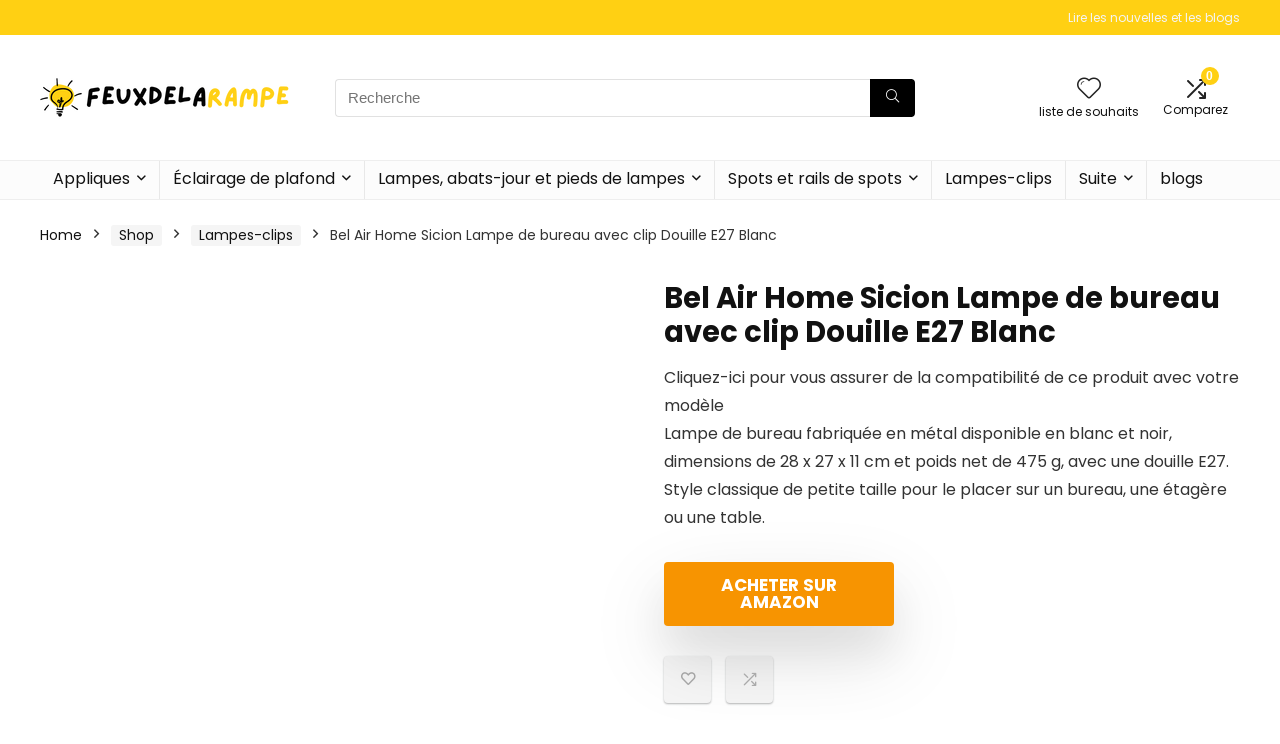

--- FILE ---
content_type: text/html; charset=UTF-8
request_url: https://feuxdelarampe.be/shop/lampes-clips/bel-air-home-sicion-lampe-de-bureau-avec-clip-douille-e27-blanc/
body_size: 42951
content:
<!DOCTYPE html><html lang="en-US"><head><meta charset="UTF-8" /><meta name="viewport" content="width=device-width, initial-scale=1.0" /><link rel="profile" href="http://gmpg.org/xfn/11" /><link rel="pingback" href="https://feuxdelarampe.be/xmlrpc.php" /><title>Bel Air Home Sicion Lampe de bureau avec clip Douille E27 Blanc &#8211; Feuxdelarampe.be</title><meta name='robots' content='max-image-preview:large' />
<style type="text/css">.WooZone-price-info{font-size:.6em}.woocommerce div.product p.price,.woocommerce div.product span.price{line-height:initial!important}</style> <script data-optimized="1" type="litespeed/javascript">window._wca=window._wca||[]</script> <link rel='dns-prefetch' href='//stats.wp.com' /><link rel="alternate" type="application/rss+xml" title="Feuxdelarampe.be &raquo; Feed" href="https://feuxdelarampe.be/feed/" /><link rel="alternate" title="oEmbed (JSON)" type="application/json+oembed" href="https://feuxdelarampe.be/wp-json/oembed/1.0/embed?url=https%3A%2F%2Ffeuxdelarampe.be%2Fshop%2Flampes-clips%2Fbel-air-home-sicion-lampe-de-bureau-avec-clip-douille-e27-blanc%2F" /><link rel="alternate" title="oEmbed (XML)" type="text/xml+oembed" href="https://feuxdelarampe.be/wp-json/oembed/1.0/embed?url=https%3A%2F%2Ffeuxdelarampe.be%2Fshop%2Flampes-clips%2Fbel-air-home-sicion-lampe-de-bureau-avec-clip-douille-e27-blanc%2F&#038;format=xml" /><style id='wp-img-auto-sizes-contain-inline-css' type='text/css'>img:is([sizes=auto i],[sizes^="auto," i]){contain-intrinsic-size:3000px 1500px}</style><style id="litespeed-ccss">a,body,div,figure,form,h1,h5,header,html,i,img,li,nav,p,span,ul{margin:0;padding:0;border:0;font-size:100%;font:inherit;vertical-align:baseline}figure,header,nav{display:block}ul{list-style:none}*{box-sizing:border-box}body{background-color:#fff;color:#000;font-size:15px;font-family:Roboto,"Helvetica Neue",-apple-system,system-ui,BlinkMacSystemFont,"Segoe UI",Oxygen-Sans,sans-serif}a{text-decoration:none}button{outline:none}h3 a{color:#111;text-decoration:none}h1,h5{font-weight:700;color:#111}h1{font-size:28px;line-height:34px;margin:10px 0 30px}h5{font-size:16px;line-height:20px;margin:10px 0 15px}.post p{margin:0 0 30px}.post{font-size:16px;line-height:28px;color:#333}img{max-width:100%;height:auto;vertical-align:top;border:0}.clearfix:after,.clearfix:before{content:"";display:table}.clearfix:after{clear:both}#main_header{z-index:1000}.header-top{border-bottom:1px solid #eee;min-height:30px;overflow:visible}.header-top .top-nav li{float:left;font-size:12px;line-height:14px;position:relative;z-index:99999999}.header-top .top-nav>ul>li{padding-left:13px;border-left:1px solid #666;margin:0 13px 0 0}.header-top .top-nav ul{list-style:none}.header-top .top-nav li:first-child{margin-left:0;border-left:0;padding-left:0}header .logo-section{padding:15px 0;overflow:visible}header .logo{max-width:450px;float:left;margin-right:15px;line-height:0}.header-actions-logo{float:right}.header-actions-logo .celldisplay{padding:0 12px;vertical-align:middle}.heads_icon_label{font-size:12px;display:block;line-height:15px;color:#111}.header_seven_style .search{margin:0 30px;padding:0;flex-grow:1;width:100%;max-width:580px}.header_seven_style>.rh-flex-right-align{flex:0 0 auto}form.search-form{padding:0;border:none;position:relative;width:auto;display:flex;margin:0;max-width:100%}form.search-form input[type=text]{border:1px solid #e1e1e1;height:38px;background-color:#fff;padding:2px 45px 2px 12px}form.search-form [type=submit]{border:none;padding:0 16px;line-height:38px;height:38px;vertical-align:middle;position:absolute;top:0;right:0}form.search-form.product-search-form input[type=text]{padding-right:12px;padding-left:12px;border-right:none}.search-header-contents{opacity:0;visibility:hidden;position:absolute}.head_search .search-form,.head_search form.search-form input[type=text]{width:100%;clear:both}header .search{width:300px;float:right;position:relative}.logo-section .search form.search-form input[type=text]{min-width:215px}.main-nav{background:#fcfcfc}.main-nav.white_style{border-top:1px solid #eee;border-bottom:1px solid #eee}.main-nav:after{content:'';display:table;clear:both}nav.top_menu{position:relative}nav.top_menu>ul{display:flex;display:-ms-flexbox}nav.top_menu ul li{display:inline-block;position:relative}nav.top_menu ul.sub-menu li{display:block;float:none}nav.top_menu>ul>li>a{font-weight:700;font-size:16px;line-height:19px;position:relative;color:#111;padding:8px 13px 11px;display:inline-block}nav.top_menu ul li.menu-item-has-children{position:relative}nav.top_menu ul.sub-menu{opacity:0;visibility:hidden;position:absolute}nav.top_menu ul.sub-menu>li>a{text-transform:none;font-size:15px;line-height:16px;color:#111;display:block;padding:15px 18px;border-top:1px solid #eee;font-weight:400}nav.top_menu ul.sub-menu>li:first-child>a{border-top-color:transparent}#slide-menu-mobile{display:none}nav.top_menu>ul>li{border-right:1px solid rgba(0,0,0,.08)}nav.top_menu>ul>li:last-child{border-right:none;box-shadow:none}.responsive_nav_wrap,#logo_mobile_wrapper,a.logo_image_mobile img{display:none}.rh-header-icon{font-size:24px;line-height:23px;color:#222}.rh-container{margin:0 auto;border:none;background:none transparent;width:1200px;box-shadow:none;position:relative;clear:both;padding:0}.rh-content-wrap{padding-top:20px;padding-bottom:20px}.main-side{width:840px;float:left;position:relative}.main-side.full_width:not(.single){padding:0;border:none;box-shadow:none;background:none transparent}.main-side.full_width{float:none;width:100%}.main-side{min-height:500px}@media screen and (max-width:1279px) and (min-width:1141px){.rh-container{width:1080px}.main-side{width:755px}}@media (max-width:1140px){header .logo{max-width:250px}}@media (max-width:1140px) and (min-width:1024px){.rh-container{width:980px}.main-side{width:655px}}@media (max-width:1023px){.header-actions-logo,.header_seven_style .search{display:none}}@media (max-width:1023px) and (min-width:768px){.responsive_nav_wrap{display:block;width:100%;position:relative}}@media (max-width:1023px){.tabletblockdisplay{display:block!important;width:100%!important;float:none;margin:0 0 10px;clear:both}.hideontablet,.logo-section .mobileinmenu{display:none}}.rh-flex-columns{display:flex;flex-wrap:wrap;justify-content:space-between;flex-direction:row}.rh-flex-center-align{align-items:center;display:flex;flex-direction:row}.rh-flex-right-align{margin-left:auto}.rh-flex-justify-center{justify-content:center}.rh-flex-nowrap{flex-wrap:nowrap}.wpsm-button{display:inline-block;white-space:nowrap;text-align:center;outline:0;background:#aaa;text-decoration:none;border:1px solid #7e7e7e;color:#fff;font-weight:700;padding:4px 10px;line-height:.8em;text-decoration:none;white-space:normal;text-shadow:0 1px 0 rgba(0,0,0,.25);box-shadow:0 1px 2px rgba(0,0,0,.2);position:relative;font-size:15px;box-sizing:border-box;font-style:normal}.blackcolor{color:#111}.whitebg{background:#fff}.position-relative{position:relative}.rhhidden{display:none}.flowhidden{overflow:hidden}.tabledisplay{display:table;width:100%}.celldisplay{display:table-cell;vertical-align:middle}.text-center{text-align:center}.fontbold{font-weight:700}.lineheight15{line-height:15px}.upper-text-trans{text-transform:uppercase}.roundborder50p{border-radius:50%}.floatleft{float:left}.floatright{float:right}body .font80{font-size:80%}body .font110{font-size:110%}body .font120{font-size:120%}body .font130{font-size:130%}.mr15{margin-right:15px}.mr20{margin-right:20px}.ml5{margin-left:5px}.ml15{margin-left:15px}.ml30{margin-left:30px}.mt10{margin-top:10px}.mt15{margin-top:15px}.mt30{margin-top:30px}.mb0{margin-bottom:0}.mb5{margin-bottom:5px}.mb10{margin-bottom:10px}.mb20{margin-bottom:20px}.mb30{margin-bottom:30px}.mb35{margin-bottom:35px}.mt0{margin-top:0}.pr15{padding-right:15px}.pr20{padding-right:20px}.pl15{padding-left:15px}.pl20{padding-left:20px}.pt10{padding-top:10px}.pt5{padding-top:5px}.pt15{padding-top:15px}.pt30{padding-top:30px}.pb5{padding-bottom:5px}.pb10{padding-bottom:10px}.pb15{padding-bottom:15px}.pb30{padding-bottom:30px}input[type=text]{box-sizing:border-box;outline:0;padding:9px 10px;color:#444;background:none #fff;border:1px solid #ccc;line-height:18px;font-weight:400;font-size:15px;line-height:18px;-webkit-appearance:none}.def_btn{display:inline-block;padding:6px 7px;color:#444;text-align:center;vertical-align:middle;background-color:#f6f6f6;border:none;box-shadow:0 1px 2px 0 rgba(60,64,67,.3),0 1px 2px rgba(0,0,0,.08);outline:0;font-size:14px;line-height:16px;font-weight:700;text-decoration:none;-webkit-appearance:none}select{padding:8px 10px;border-radius:0}.width-100p{width:100%}.rh-line-left{border-left:1px solid rgba(206,206,206,.3)}.abdposright{position:absolute;top:0;right:0;z-index:2}.abdfullwidth{position:absolute;top:0;right:0;bottom:0;left:0}.rh-shadow4{box-shadow:0 5px 23px rgba(188,207,219,.35);border-top:1px solid #f8f8f8}.wishaddedwrap,.wishremovedwrap{display:none}.dl-menuwrapper button{border:none;width:48px;height:53px;overflow:hidden;position:relative;outline:none;background:0 0}.dl-menuwrapper button svg line{stroke:#111;stroke-width:2;stroke-dasharray:26;animation:svglineltr 1s linear}@keyframes svglineltr{0%{stroke-dashoffset:26}100%{stroke-dashoffset:0}}.rh-sslide-panel{visibility:hidden}a.logo_image_mobile img{max-height:50px;max-width:160px;vertical-align:middle;height:auto;width:auto}.rh-icon-notice{position:absolute;min-width:18px;height:18px;background:#f50000;text-align:center;padding:0 2px;color:#fff;font:bold 12px/18px Arial;border-radius:50%}.rh-float-panel{position:fixed;visibility:hidden}.wpsm-button.rehub_main_btn{font-weight:700;font-size:16px;line-height:17px;padding:.65em 1.1em;text-transform:uppercase;position:relative;text-align:center;display:inline-block}@media screen and (max-width:1023px){.responsive_nav_wrap{display:block}.main-side{width:100%;float:none;display:block}.rh-container{width:100%;padding-left:15px;padding-right:15px}}@media (max-width:767px){nav.top_menu,.header_top_wrap,.float-panel-woo-title,.rh-float-panel .float-panel-woo-info{display:none}.main-nav .rh-container{padding:0}.hideonmobile{display:none}}@media (max-width:479px){.main-side{border:none;box-shadow:none;padding:0}body:not(.dark_body):not(.page-template-template-systempages){background:#fff}.showonsmobile{display:block}}.woocommerce div.product p.price{line-height:initial!important}html,body,div,span,h1,h5,p,a,img,i,ul,li,form,figure,header,nav{margin:0;padding:0;border:0;font-size:100%;font:inherit;vertical-align:baseline}figure,header,nav{display:block}ul{list-style:none}*{box-sizing:border-box}body{background-color:#fff;color:#000;font-size:15px;font-family:Roboto,"Helvetica Neue",-apple-system,system-ui,BlinkMacSystemFont,"Segoe UI",Oxygen-Sans,sans-serif}a{text-decoration:none}button{outline:none}h3 a{color:#111;text-decoration:none}h1,h5{font-weight:700;color:#111}h1{font-size:29px;line-height:34px;margin:10px 0 31px}h5{font-size:16px;line-height:20px;margin:10px 0 15px}.post p{margin:0 0 31px}.post{font-size:16px;line-height:28px;color:#333}img{max-width:100%;height:auto;vertical-align:top;border:0}.clearfix:before,.clearfix:after{content:"";display:table}.clearfix:after{clear:both}.heartplus:before,.re-compare-icon-toggle:before,.icon-search-onclick:before,nav.top_menu ul.menu:not(.off-canvas)>li.menu-item-has-children>a:before{font-family:rhicons}#main_header{z-index:1000}.responsive_nav_wrap{display:none;position:relative;width:100%}header .logo-section{padding:15px 0;overflow:visible}header .logo{max-width:450px;float:left;margin-right:15px;line-height:0}.header-actions-logo{float:right}.header-actions-logo .celldisplay{padding:0 12px;vertical-align:middle}.heads_icon_label{font-size:12px;display:block;line-height:15px;color:#111}.header_seven_style .search{margin:0 30px;padding:0;flex-grow:1;width:100%;max-width:580px}.header_seven_style>.rh-flex-right-align{flex:0 0 auto}.icon-search-onclick:before{content:"\f002"}button.icon-search-onclick i{font-size:20px!important}button.icon-search-onclick:before{display:none}form.search-form{padding:0;border:none;position:relative;width:auto;display:flex;margin:0;max-width:100%}form.search-form input[type=text]{border:1px solid #e1e1e1;height:38px;background-color:#fff;padding:2px 45px 2px 12px}form.search-form [type=submit]{border:none;padding:0 16px;line-height:38px;height:38px;vertical-align:middle;position:absolute;top:0;right:0}.search-header-contents{width:100%;height:100%;position:fixed;left:0;top:0;right:0;bottom:0;opacity:0;visibility:hidden;z-index:9999999;text-align:center;margin:0 auto;background-color:rgba(0,0,0,.7)}.search-header-contents .search-form{max-width:1000px;margin:0 auto;width:100%;transform:translateY(-100%);opacity:0}.search-header-contents form.search-form input[type=text]{width:100%;height:74px;border:none;line-height:74px;font-size:25px;padding:5px 37px 5px 25px!important}.search-header-contents form.search-form [type=submit]{line-height:74px;height:74px;background:#fff!important;color:#333!important;padding:0 25px;font-size:25px}.rh-outer-wrap{transform-origin:center top}.head_search .search-form,.head_search form.search-form input[type=text]{width:100%;clear:both}header .search{width:300px;float:right;position:relative}.logo-section .search form.search-form input[type=text]{min-width:215px}.main-nav{background:#fcfcfc}.main-nav.white_style{border-top:1px solid #eee;border-bottom:1px solid #eee}.main-nav:after{content:'';display:table;clear:both}nav.top_menu{position:relative}nav.top_menu>ul{display:flex}nav.top_menu ul li{display:inline-block;position:relative}nav.top_menu ul.sub-menu li{display:block;float:none}nav.top_menu>ul>li>a{font-weight:700;font-size:16px;line-height:19px;position:relative;color:#111;padding:8px 13px 11px;display:inline-block}nav.top_menu ul.menu:not(.off-canvas)>li.menu-item-has-children>a:before{font-size:14px;content:'\f107';margin:0 0 0 7px;float:right}nav.top_menu ul li.menu-item-has-children{position:relative}nav.top_menu ul.sub-menu{transform:translateY(10px);opacity:0;visibility:hidden;background:#fff;position:absolute;z-index:9999999;width:250px;box-shadow:0 20px 40px -5px rgb(9 30 66/18%);backface-visibility:hidden;left:-999999px}nav.top_menu ul.sub-menu{padding:12px 0}nav.top_menu ul.sub-menu>li>a{text-transform:none;font-size:15px;line-height:22px;color:#111!important;display:block;padding:10px 25px;font-weight:400}nav.top_menu ul.sub-menu>li:first-child>a{border-top-color:transparent}nav.top_menu>ul>li>ul.sub-menu>li:first-child>a:after{position:absolute;content:"";width:0;height:0;border-style:solid;top:-5px;left:19px;border-width:0 6px 6px;border-color:transparent transparent #fff}nav.top_menu>ul>li{border-right:1px solid rgba(0,0,0,.08)}nav.top_menu>ul>li:last-child{border-right:none!important;box-shadow:none}#slide-menu-mobile{display:none}#mobpanelimg{max-height:100px;max-width:150px;width:auto;height:auto}.rh-sslide-panel{position:fixed;top:0;left:0;height:100%;width:100%;visibility:hidden;z-index:999999}.rh-close-btn,.rh-close-btn i{width:40px;height:40px;font-size:20px;line-height:40px}a.logo_image_mobile img{max-height:50px;max-width:160px;vertical-align:middle;height:auto;width:auto}.rh-header-icon{font-size:24px;line-height:23px;color:#222}.re-compare-notice,.rh-icon-notice{position:absolute;top:-10px;left:17px;z-index:9;min-width:18px;height:18px;background:#f50000;text-align:center;padding:0 2px;color:#fff;font:bold 12px/18px Arial;border-radius:50%;transform:scale(1)}#logo_mobile_wrapper,a.logo_image_mobile img{display:none}.dl-menuwrapper button{border:none;width:48px;height:53px;overflow:hidden;position:relative;outline:none;background:0 0}.dl-menuwrapper button i{color:#111;font-size:36px}.dl-menuwrapper button svg line{stroke:#111;stroke-width:2;stroke-dasharray:26;animation:svglineltr 1s linear}#mobile-menu-icons{padding-right:7px}@keyframes svglineltr{0%{stroke-dashoffset:26}100%{stroke-dashoffset:0}}.rh-container{margin:0 auto;border:none;background:none transparent;width:1200px;box-shadow:none;position:relative;clear:both;padding:0}.rh-content-wrap{padding-top:20px;padding-bottom:20px}.main-side{width:840px;float:left;position:relative}.main-side.full_width:not(.single){padding:0;border:none;box-shadow:none;background:none transparent}.main-side.full_width{float:none;width:100%}.main-side{min-height:70vh}@media screen and (max-width:1279px) and (min-width:1141px){.rh-container{width:1080px}.main-side{width:755px}nav.top_menu>ul>li>a{padding-left:12px;padding-right:12px}}@media (max-width:1140px){header .logo{max-width:250px}}@media (max-width:1140px) and (min-width:1024px){.rh-container{width:980px}.main-side{width:655px}nav.top_menu>ul>li>a{font-size:14px;padding-left:8px;padding-right:8px}nav.top_menu>ul>li{border:none}}@media (max-width:1024px){.logo-section .mobileinmenu,.hideontablet{display:none!important}.responsive_nav_wrap{display:block}.header-actions-logo,.header_seven_style .search{display:none}.tabletblockdisplay{display:block!important;width:100%!important;float:none!important;margin:0 0 10px;clear:both!important}nav.top_menu,.header_top_wrap{display:none}.float-panel-woo-btn{background:0 0!important}#float-panel-woo-area .float-panel-woo-btn .price{color:#111}}@media (max-width:1023px){.main-side{width:100%;float:none;display:block}.rh-container{width:100%;padding-left:15px;padding-right:15px}.header_wrap .rh-container{padding:0}.float-panel-woo-title{display:none}.rh-float-panel .float-panel-woo-info{display:none}#float-panel-woo-area .float-panel-woo-btn .price{margin:0}#float-panel-woo-area .float-panel-woo-btn{margin:0;width:100%}#float-panel-woo-area .float-panel-woo-price{margin:0 10px;font-size:17px}#float-panel-woo-area .rh-container{padding:10px 15px}#float-panel-woo-area{bottom:0;top:auto;transform:translateY(100%);box-shadow:none}}@media (max-width:767px){.hideonmobile{display:none!important}}@media (max-width:479px){.main-side{border:none;box-shadow:none;padding:0}body:not(.dark_body):not(.page-template-template-systempages){background:#fff!important}.showonsmobile{display:block!important}}@media (min-width:768px){.search-header-contents{padding:30vh 30px 70vh}}.post{margin-bottom:15px;counter-reset:wpsmtop;word-wrap:break-word}.post ul>li{list-style:disc outside none}.post li{margin:0 0 5px 15px}.post ul.list-unstyled{margin:0}.post ul.list-unstyled li{list-style:none;margin:0 0 5px}ul.list-unstyled.list-line-style li{display:inline-block;margin:0 10px 5px 0}.post ul{margin-bottom:25px}#topcontrol{transform-style:preserve-3d;backface-visibility:hidden;z-index:1008;background:rgba(0,0,0,.4);border-radius:5px 0 0 5px;position:fixed;bottom:125px;right:0;overflow:auto;font-size:16px;line-height:32px;height:32px;width:32px;color:#fff!important;text-align:center;opacity:0}.widget p{font-size:14px;margin-bottom:12px;line-height:20px}.footer-bottom .footer_widget p{margin-bottom:22px;font-size:95%}.footer-bottom .footer_widget a{text-decoration:underline}.comparecompact.wpsm-button.wpsm-button-new-compare{padding:5px;margin:0;box-shadow:none;border:none;background:0 0}.comparecompact.wpsm-button.wpsm-button-new-compare i{padding:0}.comparecompact.wpsm-button .comparelabel{display:none}p:empty{display:none}.blackcolor{color:#111}.whitebg{background:#fff}.position-relative{position:relative}.rhhidden{display:none}.flowhidden{overflow:hidden}.tabledisplay{display:table;width:100%}.celldisplay{display:table-cell;vertical-align:middle}.text-center{text-align:center}.fontbold{font-weight:700}.lineheight15{line-height:15px}.upper-text-trans{text-transform:uppercase}.roundborder50p{border-radius:50%}.floatleft{float:left}.floatright{float:right}body .font80{font-size:80%}body .font110{font-size:110%}body .font120{font-size:120%}body .font130{font-size:130%}.mr15{margin-right:15px!important}.mr20{margin-right:20px!important}.ml5{margin-left:5px!important}.ml15{margin-left:15px!important}.ml30{margin-left:30px!important}.mt10{margin-top:10px!important}.mt15{margin-top:15px!important}.mt30{margin-top:30px!important}.mb0{margin-bottom:0!important}.mb5{margin-bottom:5px!important}.mb10{margin-bottom:10px!important}.mb20{margin-bottom:20px!important}.mb30{margin-bottom:30px!important}.mb35{margin-bottom:35px!important}.mt0{margin-top:0!important}.pr15{padding-right:15px!important}.pr20{padding-right:20px!important}.pl15{padding-left:15px!important}.pl20{padding-left:20px!important}.pt10{padding-top:10px!important}.pt5{padding-top:5px!important}.pt15{padding-top:15px!important}.pt30{padding-top:30px!important}.pb5{padding-bottom:5px!important}.pb10{padding-bottom:10px!important}.pb15{padding-bottom:15px!important}.pb30{padding-bottom:30px!important}input[type=text]{box-sizing:border-box;outline:0;padding:9px 10px;color:#444;background:none #fff;border:1px solid #ccc;line-height:18px;font-weight:400;font-size:15px;line-height:18px;-webkit-appearance:none}.def_btn{display:inline-block;padding:6px 7px;color:#444;text-align:center;vertical-align:middle;background-color:#f6f6f6;border:none;box-shadow:0 1px 2px 0 rgba(60,64,67,.3),0 1px 2px rgba(0,0,0,.08);outline:none;font-weight:700;font-size:14px;line-height:16px;text-decoration:none;-webkit-appearance:none}.rh-sq-icon-btn-big{height:47px;line-height:47px;width:47px}select{padding:8px 10px;border-radius:0}.rh-float-panel{transform:translateY(-100%);opacity:0;visibility:hidden;position:fixed;left:0;top:0;z-index:100000;background:rgba(255,255,255,.97);box-shadow:0 0 20px rgb(187 187 187/36%);width:100%}.float-panel-woo-image img{max-height:50px;width:auto}.width-100p{width:100%}nav.top_menu>ul:not(.off-canvas)>li>a:after{position:absolute;top:0;left:50%;content:"";height:3px;width:0}nav.top_menu>ul:not(.off-canvas)>li>a:after{top:-1px}.rh-circular-hover:before{content:"";position:absolute;top:-10px;left:-10px;width:calc(100% + 20px);height:calc(100% + 20px);background-color:rgba(0,0,0,.05);transform:scale(0);border-radius:100%;z-index:1}.rh-line-left{border-left:1px solid rgba(206,206,206,.3)}.abdposright{position:absolute;top:0;right:0;z-index:2}.abdfullwidth{position:absolute;top:0;right:0;bottom:0;left:0}.rh-hovered-scale{opacity:0;transform:scale(0)}.rh-shadow4{box-shadow:0 5px 23px rgba(188,207,219,.35);border-top:1px solid #f8f8f8}body .rh-shadow-sceu{box-shadow:1px 1px 2px 1px rgba(0,0,0,.1),-1px -1px 1px 1px rgba(247,251,255,.5),3px 3px 8px 2px rgba(0,0,0,0) inset}.heartplus:before{content:"\e86d";line-height:25px;display:inline-block}.heart_thumb_wrap .heartplus{color:#666;margin:0 3px;text-align:center;display:inline-block;vertical-align:middle;font-size:1em;border-radius:4px;outline:none;line-height:27px}.heart_thumb_wrap .thumbscount{color:#555;margin:0 3px}.heart_thumb_wrap .heartplus:before{content:"\f004"}.button_action .wpsm-button.wpsm-button-new-compare,.button_action .heart_thumb_wrap .heartplus{color:#aaa}.button_action .thumbscount,.button_action .wishaddedwrap,.button_action .wishremovedwrap{display:none!important}.thumbscount{font-size:12px;line-height:29px;margin:0 0 0 8px;display:inline-block;color:#67a827}.wishremovedwrap,.wishaddedwrap{display:none}.wpsm-button.rehub_main_btn{font-weight:700;font-size:16px;line-height:17px;padding:.65em 1.1em;color:#fff!important;text-transform:uppercase;position:relative;text-align:center;border:none;text-decoration:none;display:inline-block}.wpsm-button.rehub_main_btn{font-weight:700;font-size:17px;line-height:17px;padding:10px 20px}.rh-flex-columns{display:flex;flex-wrap:wrap;justify-content:space-between;flex-direction:row}.rh-flex-center-align{align-items:center;display:flex;flex-direction:row}.rh-flex-right-align{margin-left:auto}.rh-flex-justify-center{justify-content:center}.rh-flex-nowrap{flex-wrap:nowrap}.wpsm-button{display:inline-block;white-space:nowrap;text-align:center;outline:none;background:#aaa;text-decoration:none;border:1px solid #7e7e7e;color:#fff;font-weight:700;padding:4px 10px;line-height:.8em;text-decoration:none;white-space:normal;box-shadow:0 1px 2px rgba(0,0,0,.2);position:relative;font-size:15px;font-style:normal}.wpsm-button.white{border:1px solid transparent;background-color:#f6f6f6;color:#111;text-shadow:none;box-shadow:0 1px 2px 0 rgba(60,64,67,.3),0 1px 2px rgba(0,0,0,.08)}.wpsm-button.small{padding:5px 12px;line-height:12px;font-size:12px}.wpsm-button.small i{padding-right:5px}.rh-sslide-panel-wrap{position:fixed;width:400px;height:100%;top:0;background:#ecf0f1;z-index:1}.rh-sslide-panel-heading{position:fixed;width:400px;background:rgba(255,255,255,.96);box-shadow:0 1px 1px rgba(0,0,0,.08);z-index:2;top:-50px}.rh-sslide-panel-tabs{height:100%;overflow:auto}.from-right .rh-sslide-panel-wrap{right:0;transform:translate3d(100%,0,0)}.rh-sslide-panel:after{position:absolute;top:0;left:0;width:100%;height:100%;background:0 0;content:""}.rh-sslide-panel-inner{opacity:0;-webkit-backface-visibility:hidden;height:100%}@media only screen and (max-width:1170px){.rh-sslide-panel-wrap,.rh-sslide-panel-heading{width:340px}}.wpsm-button.wpsm-button-new-compare i{font-size:16px;line-height:14px}.not-incompare .re-icon-compare:before{content:"\e92e";display:inline-block}#re-compare-bar-tabs ul{padding:0 20px 20px}.re-compare-destin.wpsm-button{font-size:20px!important;opacity:0;padding:15px 20px;display:block;font-weight:700;margin:20px;line-height:22px;text-align:center;border:none!important}.re-compare-destin.wpsm-button i{margin:0 8px}#re-compare-bar-tabs ul:after{content:"";display:block;clear:both}#re-compare-bar-tabs ul li{padding:10px 0;color:#707070;font-size:15px;line-height:15px;display:inline-block;margin:0 15px 15px 0}#re-compare-icon-fixed{z-index:999;position:fixed;top:270px;width:55px;height:55px;line-height:55px;background:#fff;right:0;text-align:center;font-size:22px;box-shadow:0 0 20px rgb(187 187 187/36%);border-radius:8px 0 0 8px}.re-compare-icon-toggle:before{content:"\e92e";position:absolute;left:0;font-size:22px;top:0;opacity:0;transform:scale(2)}.re-compare-icon-toggle{position:relative;line-height:22px;display:inline-block}ul{box-sizing:border-box}:root{--wp--preset--font-size--normal:16px;--wp--preset--font-size--huge:42px}body{--wp--preset--color--black:#000;--wp--preset--color--cyan-bluish-gray:#abb8c3;--wp--preset--color--white:#fff;--wp--preset--color--pale-pink:#f78da7;--wp--preset--color--vivid-red:#cf2e2e;--wp--preset--color--luminous-vivid-orange:#ff6900;--wp--preset--color--luminous-vivid-amber:#fcb900;--wp--preset--color--light-green-cyan:#7bdcb5;--wp--preset--color--vivid-green-cyan:#00d084;--wp--preset--color--pale-cyan-blue:#8ed1fc;--wp--preset--color--vivid-cyan-blue:#0693e3;--wp--preset--color--vivid-purple:#9b51e0;--wp--preset--color--main:var(--rehub-main-color);--wp--preset--color--secondary:var(--rehub-sec-color);--wp--preset--color--buttonmain:var(--rehub-main-btn-bg);--wp--preset--color--cyan-grey:#abb8c3;--wp--preset--color--orange-light:#fcb900;--wp--preset--color--red:#cf2e2e;--wp--preset--color--red-bright:#f04057;--wp--preset--color--vivid-green:#00d084;--wp--preset--color--orange:#ff6900;--wp--preset--color--blue:#0693e3;--wp--preset--gradient--vivid-cyan-blue-to-vivid-purple:linear-gradient(135deg,rgba(6,147,227,1) 0%,#9b51e0 100%);--wp--preset--gradient--light-green-cyan-to-vivid-green-cyan:linear-gradient(135deg,#7adcb4 0%,#00d082 100%);--wp--preset--gradient--luminous-vivid-amber-to-luminous-vivid-orange:linear-gradient(135deg,rgba(252,185,0,1) 0%,rgba(255,105,0,1) 100%);--wp--preset--gradient--luminous-vivid-orange-to-vivid-red:linear-gradient(135deg,rgba(255,105,0,1) 0%,#cf2e2e 100%);--wp--preset--gradient--very-light-gray-to-cyan-bluish-gray:linear-gradient(135deg,#eee 0%,#a9b8c3 100%);--wp--preset--gradient--cool-to-warm-spectrum:linear-gradient(135deg,#4aeadc 0%,#9778d1 20%,#cf2aba 40%,#ee2c82 60%,#fb6962 80%,#fef84c 100%);--wp--preset--gradient--blush-light-purple:linear-gradient(135deg,#ffceec 0%,#9896f0 100%);--wp--preset--gradient--blush-bordeaux:linear-gradient(135deg,#fecda5 0%,#fe2d2d 50%,#6b003e 100%);--wp--preset--gradient--luminous-dusk:linear-gradient(135deg,#ffcb70 0%,#c751c0 50%,#4158d0 100%);--wp--preset--gradient--pale-ocean:linear-gradient(135deg,#fff5cb 0%,#b6e3d4 50%,#33a7b5 100%);--wp--preset--gradient--electric-grass:linear-gradient(135deg,#caf880 0%,#71ce7e 100%);--wp--preset--gradient--midnight:linear-gradient(135deg,#020381 0%,#2874fc 100%);--wp--preset--font-size--small:13px;--wp--preset--font-size--medium:20px;--wp--preset--font-size--large:36px;--wp--preset--font-size--x-large:42px;--wp--preset--font-family--system-font:Roboto,"Helvetica Neue",-apple-system,system-ui,BlinkMacSystemFont,"Segoe UI",Oxygen-Sans,sans-serif;--wp--preset--font-family--rh-nav-font:var(--rehub-nav-font,Roboto,"Helvetica Neue",-apple-system,system-ui,BlinkMacSystemFont,"Segoe UI",Oxygen-Sans,sans-serif);--wp--preset--font-family--rh-head-font:var(--rehub-head-font,Roboto,"Helvetica Neue",-apple-system,system-ui,BlinkMacSystemFont,"Segoe UI",Oxygen-Sans,sans-serif);--wp--preset--font-family--rh-btn-font:var(--rehub-btn-font,Roboto,"Helvetica Neue",-apple-system,system-ui,BlinkMacSystemFont,"Segoe UI",Oxygen-Sans,sans-serif);--wp--preset--font-family--rh-body-font:var(--rehub-body-font,Roboto,"Helvetica Neue",-apple-system,system-ui,BlinkMacSystemFont,"Segoe UI",Oxygen-Sans,sans-serif);--wp--preset--spacing--20:.44rem;--wp--preset--spacing--30:.67rem;--wp--preset--spacing--40:1rem;--wp--preset--spacing--50:1.5rem;--wp--preset--spacing--60:2.25rem;--wp--preset--spacing--70:3.38rem;--wp--preset--spacing--80:5.06rem;--wp--preset--shadow--natural:6px 6px 9px rgba(0,0,0,.2);--wp--preset--shadow--deep:12px 12px 50px rgba(0,0,0,.4);--wp--preset--shadow--sharp:6px 6px 0px rgba(0,0,0,.2);--wp--preset--shadow--outlined:6px 6px 0px -3px rgba(255,255,255,1),6px 6px rgba(0,0,0,1);--wp--preset--shadow--crisp:6px 6px 0px rgba(0,0,0,1)}body{margin:0;--wp--style--global--content-size:760px;--wp--style--global--wide-size:900px}body{padding-top:0;padding-right:0;padding-bottom:0;padding-left:0}h1{font-size:29px;line-height:34px;margin-top:10px;margin-bottom:31px}h5{font-size:16px;line-height:20px;margin-top:10px;margin-bottom:15px}p{font-size:16px;line-height:28px}button.pswp__button{box-shadow:none!important;background-image:url(/wp-content/plugins/woocommerce/assets/css/photoswipe/default-skin/default-skin.png)!important}button.pswp__button,button.pswp__button--arrow--left:before,button.pswp__button--arrow--right:before{background-color:transparent!important}button.pswp__button--arrow--left,button.pswp__button--arrow--right{background-image:none!important}.pswp{display:none;position:absolute;width:100%;height:100%;left:0;top:0;overflow:hidden;-ms-touch-action:none;touch-action:none;z-index:1500;-webkit-text-size-adjust:100%;-webkit-backface-visibility:hidden;outline:0}.pswp *{-webkit-box-sizing:border-box;box-sizing:border-box}.pswp__bg{position:absolute;left:0;top:0;width:100%;height:100%;background:#000;opacity:0;-webkit-transform:translateZ(0);transform:translateZ(0);-webkit-backface-visibility:hidden;will-change:opacity}.pswp__scroll-wrap{position:absolute;left:0;top:0;width:100%;height:100%;overflow:hidden}.pswp__container{-ms-touch-action:none;touch-action:none;position:absolute;left:0;right:0;top:0;bottom:0}.pswp__container{-webkit-touch-callout:none}.pswp__bg{will-change:opacity}.pswp__container{-webkit-backface-visibility:hidden}.pswp__item{position:absolute;left:0;right:0;top:0;bottom:0;overflow:hidden}.pswp__button{width:44px;height:44px;position:relative;background:0 0;overflow:visible;-webkit-appearance:none;display:block;border:0;padding:0;margin:0;float:right;opacity:.75;-webkit-box-shadow:none;box-shadow:none}.pswp__button::-moz-focus-inner{padding:0;border:0}.pswp__button,.pswp__button--arrow--left:before,.pswp__button--arrow--right:before{background:url(/wp-content/plugins/woocommerce/assets/css/photoswipe/default-skin/default-skin.png) 0 0 no-repeat;background-size:264px 88px;width:44px;height:44px}.pswp__button--close{background-position:0 -44px}.pswp__button--share{background-position:-44px -44px}.pswp__button--fs{display:none}.pswp__button--zoom{display:none;background-position:-88px 0}.pswp__button--arrow--left,.pswp__button--arrow--right{background:0 0;top:50%;margin-top:-50px;width:70px;height:100px;position:absolute}.pswp__button--arrow--left{left:0}.pswp__button--arrow--right{right:0}.pswp__button--arrow--left:before,.pswp__button--arrow--right:before{content:'';top:35px;background-color:rgba(0,0,0,.3);height:30px;width:32px;position:absolute}.pswp__button--arrow--left:before{left:6px;background-position:-138px -44px}.pswp__button--arrow--right:before{right:6px;background-position:-94px -44px}.pswp__share-modal{display:block;background:rgba(0,0,0,.5);width:100%;height:100%;top:0;left:0;padding:10px;position:absolute;z-index:1600;opacity:0;-webkit-backface-visibility:hidden;will-change:opacity}.pswp__share-modal--hidden{display:none}.pswp__share-tooltip{z-index:1620;position:absolute;background:#fff;top:56px;border-radius:2px;display:block;width:auto;right:44px;-webkit-box-shadow:0 2px 5px rgba(0,0,0,.25);box-shadow:0 2px 5px rgba(0,0,0,.25);-webkit-transform:translateY(6px);-ms-transform:translateY(6px);transform:translateY(6px);-webkit-backface-visibility:hidden;will-change:transform}.pswp__counter{position:absolute;left:0;top:0;height:44px;font-size:13px;line-height:44px;color:#fff;opacity:.75;padding:0 10px}.pswp__caption{position:absolute;left:0;bottom:0;width:100%;min-height:44px}.pswp__caption__center{text-align:left;max-width:420px;margin:0 auto;font-size:13px;padding:10px;line-height:20px;color:#ccc}.pswp__preloader{width:44px;height:44px;position:absolute;top:0;left:50%;margin-left:-22px;opacity:0;will-change:opacity;direction:ltr}.pswp__preloader__icn{width:20px;height:20px;margin:12px}@media screen and (max-width:1024px){.pswp__preloader{position:relative;left:auto;top:auto;margin:0;float:right}}.pswp__ui{-webkit-font-smoothing:auto;visibility:visible;opacity:1;z-index:1550}.pswp__top-bar{position:absolute;left:0;top:0;height:44px;width:100%}.pswp__caption,.pswp__top-bar{-webkit-backface-visibility:hidden;will-change:opacity}.pswp__caption,.pswp__top-bar{background-color:rgba(0,0,0,.5)}.pswp__ui--hidden .pswp__button--arrow--left,.pswp__ui--hidden .pswp__button--arrow--right,.pswp__ui--hidden .pswp__caption,.pswp__ui--hidden .pswp__top-bar{opacity:.001}.WooZone-cc-loader{display:inline-block;text-align:center;width:55px}.WooZone-cc-loader>span{background-color:#333;border-radius:100%;display:inline-block;height:5px;vertical-align:top;margin-top:16px;width:5px;-webkit-animation:wcc-bouncedelay 1.4s infinite ease-in-out both;animation:wcc-bouncedelay 1.4s infinite ease-in-out both}.WooZone-cc-loader .WooZone-cc-bounce1{-webkit-animation-delay:-.32s;animation-delay:-.32s}.WooZone-cc-loader .WooZone-cc-bounce2{-webkit-animation-delay:-.16s;animation-delay:-.16s}@-webkit-keyframes wcc-bouncedelay{0%,80%,100%{-webkit-transform:scale(0)}40%{-webkit-transform:scale(1)}}@keyframes wcc-bouncedelay{0%,80%,100%{-webkit-transform:scale(0);transform:scale(0)}40%{-webkit-transform:scale(1);transform:scale(1)}}.WooZone-country-check{display:none;border:1px solid #e0dede;font-family:'Open Sans',sans-serif;font-weight:400;overflow:hidden;padding:19px 29px;position:relative;min-height:65px}.WooZone-country-check .WooZone-country-loader{display:none;position:absolute;top:0;left:0;width:100%;height:25px;background-color:#ecf0f1}.WooZone-country-check .WooZone-country-loader.bottom{top:auto;bottom:0}.WooZone-country-check .WooZone-country-loader>div{margin:auto;position:relative;width:90%;text-align:center;height:inherit}.WooZone-country-check .WooZone-country-loader>div>div{display:inline-block;height:inherit}.WooZone-country-check .WooZone-country-loader>div .WooZone-country-loader-text{font-size:14px;line-height:14px;margin-left:7px;vertical-align:middle}.WooZone-country-check li{color:#747474;display:inline-block;font-size:15px;line-height:35px;list-style-type:none;min-width:280px}.WooZone-country-check li .WooZone-cc_name>a{box-shadow:0 0 0 0 currentcolor;text-decoration:none}.WooZone-country-check li .WooZone-cc_domain:before{display:inline-block;margin-right:11px;width:16px}#floatingBarsG{position:relative;width:15px;height:19px;margin:auto}.blockG{position:absolute;background-color:#fff;width:2px;height:6px;border-radius:2px 2px 0 0;-o-border-radius:2px 2px 0 0;-ms-border-radius:2px 2px 0 0;-webkit-border-radius:2px 2px 0 0;-moz-border-radius:2px 2px 0 0;transform:scale(.4);-o-transform:scale(.4);-ms-transform:scale(.4);-webkit-transform:scale(.4);-moz-transform:scale(.4);animation-name:fadeG;-o-animation-name:fadeG;-ms-animation-name:fadeG;-webkit-animation-name:fadeG;-moz-animation-name:fadeG;animation-duration:1.2s;-o-animation-duration:1.2s;-ms-animation-duration:1.2s;-webkit-animation-duration:1.2s;-moz-animation-duration:1.2s;animation-iteration-count:infinite;-o-animation-iteration-count:infinite;-ms-animation-iteration-count:infinite;-webkit-animation-iteration-count:infinite;-moz-animation-iteration-count:infinite;animation-direction:normal;-o-animation-direction:normal;-ms-animation-direction:normal;-webkit-animation-direction:normal;-moz-animation-direction:normal}#rotateG_01{left:0;top:7px;animation-delay:.45s;-o-animation-delay:.45s;-ms-animation-delay:.45s;-webkit-animation-delay:.45s;-moz-animation-delay:.45s;transform:rotate(-90deg);-o-transform:rotate(-90deg);-ms-transform:rotate(-90deg);-webkit-transform:rotate(-90deg);-moz-transform:rotate(-90deg)}#rotateG_02{left:2px;top:2px;animation-delay:.6s;-o-animation-delay:.6s;-ms-animation-delay:.6s;-webkit-animation-delay:.6s;-moz-animation-delay:.6s;transform:rotate(-45deg);-o-transform:rotate(-45deg);-ms-transform:rotate(-45deg);-webkit-transform:rotate(-45deg);-moz-transform:rotate(-45deg)}#rotateG_03{left:6px;top:1px;animation-delay:.75s;-o-animation-delay:.75s;-ms-animation-delay:.75s;-webkit-animation-delay:.75s;-moz-animation-delay:.75s;transform:rotate(0deg);-o-transform:rotate(0deg);-ms-transform:rotate(0deg);-webkit-transform:rotate(0deg);-moz-transform:rotate(0deg)}#rotateG_04{right:2px;top:2px;animation-delay:.9s;-o-animation-delay:.9s;-ms-animation-delay:.9s;-webkit-animation-delay:.9s;-moz-animation-delay:.9s;transform:rotate(45deg);-o-transform:rotate(45deg);-ms-transform:rotate(45deg);-webkit-transform:rotate(45deg);-moz-transform:rotate(45deg)}#rotateG_05{right:0;top:7px;animation-delay:1.05s;-o-animation-delay:1.05s;-ms-animation-delay:1.05s;-webkit-animation-delay:1.05s;-moz-animation-delay:1.05s;transform:rotate(90deg);-o-transform:rotate(90deg);-ms-transform:rotate(90deg);-webkit-transform:rotate(90deg);-moz-transform:rotate(90deg)}#rotateG_06{right:2px;bottom:2px;animation-delay:1.2s;-o-animation-delay:1.2s;-ms-animation-delay:1.2s;-webkit-animation-delay:1.2s;-moz-animation-delay:1.2s;transform:rotate(135deg);-o-transform:rotate(135deg);-ms-transform:rotate(135deg);-webkit-transform:rotate(135deg);-moz-transform:rotate(135deg)}#rotateG_07{bottom:0;left:6px;animation-delay:1.35s;-o-animation-delay:1.35s;-ms-animation-delay:1.35s;-webkit-animation-delay:1.35s;-moz-animation-delay:1.35s;transform:rotate(180deg);-o-transform:rotate(180deg);-ms-transform:rotate(180deg);-webkit-transform:rotate(180deg);-moz-transform:rotate(180deg)}#rotateG_08{left:2px;bottom:2px;animation-delay:1.5s;-o-animation-delay:1.5s;-ms-animation-delay:1.5s;-webkit-animation-delay:1.5s;-moz-animation-delay:1.5s;transform:rotate(-135deg);-o-transform:rotate(-135deg);-ms-transform:rotate(-135deg);-webkit-transform:rotate(-135deg);-moz-transform:rotate(-135deg)}@keyframes fadeG{0%{background-color:#000}100%{background-color:#fff}}@-o-keyframes fadeG{0%{background-color:#000}100%{background-color:#fff}}@-ms-keyframes fadeG{0%{background-color:#000}100%{background-color:#fff}}@-webkit-keyframes fadeG{0%{background-color:#000}100%{background-color:#fff}}@-moz-keyframes fadeG{0%{background-color:#000}100%{background-color:#fff}}.main-cross-sell .WooZone-cross-sell-loader{display:none;position:absolute;top:50%;left:0;transform:translateY(-50%);width:100%;height:25px;font-family:"Open Sans";font-size:13px}.main-cross-sell .WooZone-cross-sell-loader>div{margin:auto;position:relative;width:90%;text-align:center;height:inherit}.main-cross-sell .WooZone-cross-sell-loader>div>div{display:inline-block;height:inherit;vertical-align:middle}.main-cross-sell .WooZone-cross-sell-loader>div .WooZone-cross-sell-loader-text{font-size:14px;line-height:14px;margin-left:7px;vertical-align:initial}.rhicon{font-family:'rhicons'!important;speak:never;font-style:normal;font-weight:400;font-variant:normal;text-transform:none;line-height:1;display:inline-block;-webkit-font-smoothing:antialiased;-moz-osx-font-smoothing:grayscale}.rhi-chevron-up:before{content:"\f077"}.rhi-arrow-circle-right:before{content:"\f0a9"}.rhi-times-circle:before{content:"\f057"}.rhi-angle-right:before{content:"\f105"}.rhi-search:before{content:"\f002"}.rhi-times:before{content:"\f00d"}.rhi-shuffle:before{content:"\e92e"}.rhi-hearttip:before{content:"\e930"}form.search-form.product-search-form [type=submit]{position:static}form.search-form.product-search-form input[type=text]{padding-right:12px;padding-left:12px;border-right:none}.single-product .post{overflow:visible}.woocommerce a.button,.woocommerce-page a.button{padding:8px 14px;font-size:14px;font-weight:700;line-height:18px;text-transform:uppercase;color:#111;text-align:center;vertical-align:middle;border-radius:3px;background-color:#f6f6f6;border:none;box-shadow:0 1px 2px 0 rgba(60,64,67,.3),0 1px 2px rgba(0,0,0,.08);position:relative;text-decoration:none;display:inline-block}.woocommerce .button.alt{padding:10px 16px}.woocommerce div.product{position:relative}.woocommerce div.product .product_title{clear:none;margin:0 0 15px;padding:0}.products .button_action{z-index:2;position:absolute;top:10px;left:10px;right:auto;background:rgba(255,255,255,.78);border-radius:100px;padding:0 5px}.clear{clear:both;height:0}.pswp__top-bar{top:40px!important}.entry-summary .product_meta>span{display:block}.woo_default_full_width .single_add_to_cart_button{max-width:230px}.summary .product_meta{font-size:12px;line-height:18px;clear:both}.woo_default_full_width div.summary{float:right;width:48%;margin-bottom:2em}.woo_default_full_width .woo-image-part{width:48%;float:left}.woocommerce div.product div.summary p{margin:0}.woocommerce div.product .summary .price{overflow:hidden;font-size:1.5em;letter-spacing:-.5px;padding:0 0 15px;margin:0}.float-panel-woo-btn .price{margin:0 10px}.float-panel-woo-button *{display:inline-block}.float-panel-woo-info ul li a{color:#999}.woocommerce div.product .float-panel-woo-button .single_add_to_cart_button{padding:11px 23px;font-size:18px}nav.woocommerce-breadcrumb{font-size:14px;margin:5px 0 30px;line-height:18px}nav.woocommerce-breadcrumb a{text-decoration:none;color:#111}.woocommerce-breadcrumb span.delimiter{margin:0 12px}.woocommerce-breadcrumb span.delimiter+a{padding:4px 8px;background-color:#f5f5f5;border-radius:3px;color:#111!important;display:inline-block;margin-bottom:5px;line-height:13px}.woocommerce div.product .summary p.cart:after{content:"";display:block;clear:both}.woocommerce div.product .single_add_to_cart_button{display:inline-block;vertical-align:middle;font-weight:700;font-size:17px;line-height:17px;text-align:center;padding:15px 20px;border:none!important;text-transform:uppercase;position:relative;text-shadow:none!important;width:100%}.woocommerce div.product .summary .single_add_to_cart_button{box-shadow:0 28px 38px 0 rgba(0,0,0,.06),0 30px 80px 0 rgba(0,0,0,.12)!important}@media screen and (max-width:1023px) and (min-width:768px){.woo_default_full_width div.summary,.woo_default_full_width .woo-image-part{width:48%;margin-bottom:20px}.re_wooinner_cta_wrapper{float:none;width:100%;clear:both;margin-bottom:25px}}@media screen and (max-width:767px){.coupon_woo_rehub .single_add_to_cart_button{max-width:800px!important}}@media only screen and (max-width:767px) and (min-width:480px){.woo-image-part,.woocommerce div.product div.summary,.re_wooinner_cta_wrapper,.re_wooinner_info{clear:both;float:none!important;width:100%!important}.re_wooinner_info{margin-bottom:25px}}@media only screen and (max-width:479px){.woo-image-part{margin:0 0 15px}.woo-image-part,.woocommerce div.product div.summary,.re_wooinner_cta_wrapper,.re_wooinner_info{clear:both;float:none!important;width:100%!important}.re_wooinner_info{margin-bottom:25px}}.woocommerce-product-gallery{margin-bottom:20px;position:relative;clear:both}.woocommerce .woocommerce-product-gallery img{display:block;width:100%;height:auto;margin-left:auto;margin-right:auto}.woocommerce-product-gallery figure{margin:0;text-align:center;font-size:0;line-height:1}@media (max-width:1023px){.woocommerce .woocommerce-product-gallery img{width:auto}}button.pswp__button,button.pswp__button--arrow--left:before,button.pswp__button--arrow--right:before{background-color:transparent!important}@media (min-width:1025px){header .logo-section{padding:30px 0}}nav.top_menu>ul>li>a{font-weight:400}h1,h5,.rehub-main-font{font-family:"Poppins",trebuchet ms;font-style:normal}h1,h5{font-weight:700}:root{--rehub-head-font:Poppins}body{font-family:"Poppins",arial!important;font-weight:400;font-style:normal}:root{--rehub-body-font:Poppins}.header_top_wrap{background:none repeat scroll 0 0 #ffd013!important}.header-top,.header_top_wrap{border:none!important}.header-top .top-social,.header-top .top-social a{color:#f4f4f4!important}.header-top .top-nav li{border:none!important}nav.top_menu ul li ul.sub-menu{border-bottom:2px solid #ffd013}.rehub-main-color-bg,nav.top_menu>ul:not(.off-canvas)>li>a:after{background:#ffd013}a,.rehub-main-color{color:#ffd013}form.search-form [type=submit]{background:#000!important;color:#fff!important;outline:0}form.search-form input[type=text]{border-radius:4px}form.search-form.product-search-form input[type=text]{border-radius:4px 0 0 4px}form.search-form [type=submit]{border-radius:0 4px 4px 0}input[type=text],.def_btn{border-radius:4px}#rhSplashSearch form.search-form input[type=text],#rhSplashSearch form.search-form [type=submit]{border-radius:0!important}.woocommerce .single_add_to_cart_button,.wpsm-button.rehub_main_btn{background:none #f79401!important;color:#fff!important;fill:#fff!important;border:none!important;text-decoration:none!important;outline:0;box-shadow:-1px 6px 19px rgba(247,148,1,.2)!important;border-radius:4px!important}@media (max-width:767px){#float-panel-woo-area{border-top:1px solid #f79401}}:root{--rehub-main-color:#ffd013;--rehub-sec-color:#000;--rehub-main-btn-bg:#f79401}@media (min-width:1400px){.rh-container{width:1330px}}@media (min-width:1600px){.rh-container{width:1530px}}.header-top{border-bottom:1px solid #eee;min-height:30px;overflow:visible}.header-top .top-nav li{float:left;font-size:12px;line-height:14px;position:relative;z-index:99999999}.header-top .top-nav>ul>li{padding-left:13px;border-left:1px solid #666;margin:0 13px 0 0}.header-top .top-nav ul{list-style:none}.header-top .top-nav li:first-child{margin-left:0;border-left:0;padding-left:0}@media (min-width:480px){.woo-image-part figure img{max-height:540px;width:auto!important}}@media (max-width:479px){.woocommerce-product-gallery figure div:first-child{height:250px}.woocommerce-product-gallery figure div:first-child>a>img{max-height:250px}}.footer-bottom.dark_style .footer_widget a{color:#f1f1f1}#sfba_thanks_container{display:flex;align-items:center;width:100%;height:100%;position:absolute;background:rgba(0,0,0,.8);top:0;left:0;opacity:1}#sfba_thanks_image{margin:0}#sfba_thanks_message{margin:0;text-align:center;font-size:22px;color:#fff;font-family:inherit;padding:0 15px;line-height:1.2}.sfba-main-form-container .sfba-email-field-error{text-align:left;line-height:1.2;margin-top:10px;font-family:inherit;font-size:15px}form.sfba_subscribe_form *{-webkit-box-sizing:border-box;-moz-box-sizing:border-box;box-sizing:border-box}#sfba_thanks_image.sfba-noempty{margin:0 auto 10px;max-width:100px;max-height:100px;overflow:hidden}#sfba_thanks_image img{width:auto;height:auto;max-width:100%;max-height:100%;margin:0 auto}#sfba_thanks_message{margin:0;text-align:center;font-size:20px;color:#fff;font-family:inherit;padding:0 15px;line-height:1.2}.sfba_thanks_container a.sfba-form-close{width:16px;height:16px;line-height:16px;position:absolute;top:6px;right:6px;z-index:1;opacity:.75;color:#fff;text-decoration:none;font-size:36px}form.search-form.product-search-form [type=submit]{position:static}</style><script type="litespeed/javascript">!function(a){"use strict";var b=function(b,c,d){function e(a){return h.body?a():void setTimeout(function(){e(a)})}function f(){i.addEventListener&&i.removeEventListener("load",f),i.media=d||"all"}var g,h=a.document,i=h.createElement("link");if(c)g=c;else{var j=(h.body||h.getElementsByTagName("head")[0]).childNodes;g=j[j.length-1]}var k=h.styleSheets;i.rel="stylesheet",i.href=b,i.media="only x",e(function(){g.parentNode.insertBefore(i,c?g:g.nextSibling)});var l=function(a){for(var b=i.href,c=k.length;c--;)if(k[c].href===b)return a();setTimeout(function(){l(a)})};return i.addEventListener&&i.addEventListener("load",f),i.onloadcssdefined=l,l(f),i};"undefined"!=typeof exports?exports.loadCSS=b:a.loadCSS=b}("undefined"!=typeof global?global:this);!function(a){if(a.loadCSS){var b=loadCSS.relpreload={};if(b.support=function(){try{return a.document.createElement("link").relList.supports("preload")}catch(b){return!1}},b.poly=function(){for(var b=a.document.getElementsByTagName("link"),c=0;c<b.length;c++){var d=b[c];"preload"===d.rel&&"style"===d.getAttribute("as")&&(a.loadCSS(d.href,d,d.getAttribute("media")),d.rel=null)}},!b.support()){b.poly();var c=a.setInterval(b.poly,300);a.addEventListener&&a.addEventListener("load",function(){b.poly(),a.clearInterval(c)}),a.attachEvent&&a.attachEvent("onload",function(){a.clearInterval(c)})}}}(this);</script><link rel="preload" as="image" href="https://feuxdelarampe.be/wp-content/uploads/2022/11/feuxdelarampe-Logo.png"><link rel="preload" as="image" href="https://m.media-amazon.com/images/I/21rANjbhbYS.jpg"><link rel="preload" as="image" href="https://m.media-amazon.com/images/I/21f-u7TxBtL.jpg"><link rel="preload" as="image" href="https://m.media-amazon.com/images/I/51rLa5ENfhL.jpg"><link rel="preload" as="image" href="https://m.media-amazon.com/images/I/21GGkt0NyRL.jpg"><link rel="preload" as="image" href="https://m.media-amazon.com/images/I/51fp2kAu6NL.jpg"><link rel="preload" as="image" href="https://m.media-amazon.com/images/I/51gsXYkgEoL.jpg"><link rel="preload" as="image" href="https://m.media-amazon.com/images/I/21rANjbhbYS.jpg"><link rel="preload" as="image" href="https://feuxdelarampe.be/wp-content/uploads/2022/11/feuxdelarampe-Logo.png"><link rel="preload" as="image" href="https://feuxdelarampe.be/wp-content/uploads/2022/11/feuxdelarampe-Logo.png"><link data-optimized="1" data-asynced="1" as="style" onload="this.onload=null;this.rel='stylesheet'"  rel='preload' id='rhstyle-css' href='https://feuxdelarampe.be/wp-content/litespeed/css/1b7fa1518a7cf4b25c0964cea135de08.css?ver=5de08' type='text/css' media='all' /><noscript><link data-optimized="1" rel='stylesheet' href='https://feuxdelarampe.be/wp-content/litespeed/css/1b7fa1518a7cf4b25c0964cea135de08.css?ver=5de08' type='text/css' media='all' /></noscript><link data-optimized="1" data-asynced="1" as="style" onload="this.onload=null;this.rel='stylesheet'"  rel='preload' id='rhslidingpanel-css' href='https://feuxdelarampe.be/wp-content/litespeed/css/27dfc30bf99c88983c5efa4eafcf53c3.css?ver=f53c3' type='text/css' media='all' /><noscript><link data-optimized="1" rel='stylesheet' href='https://feuxdelarampe.be/wp-content/litespeed/css/27dfc30bf99c88983c5efa4eafcf53c3.css?ver=f53c3' type='text/css' media='all' /></noscript><link data-optimized="1" data-asynced="1" as="style" onload="this.onload=null;this.rel='stylesheet'"  rel='preload' id='rhcompare-css' href='https://feuxdelarampe.be/wp-content/litespeed/css/6adfe556fd6888f4cf9727292edc9de9.css?ver=c9de9' type='text/css' media='all' /><noscript><link data-optimized="1" rel='stylesheet' href='https://feuxdelarampe.be/wp-content/litespeed/css/6adfe556fd6888f4cf9727292edc9de9.css?ver=c9de9' type='text/css' media='all' /></noscript><link data-optimized="1" data-asynced="1" as="style" onload="this.onload=null;this.rel='stylesheet'"  rel='preload' id='thickbox.css-css' href='https://feuxdelarampe.be/wp-content/litespeed/css/23bc264256093805f128e2bfc1000047.css?ver=00047' type='text/css' media='all' /><noscript><link data-optimized="1" rel='stylesheet' id='thickbox.css-css' href='https://feuxdelarampe.be/wp-content/litespeed/css/23bc264256093805f128e2bfc1000047.css?ver=00047' type='text/css' media='all' /></noscript><style id='wp-emoji-styles-inline-css' type='text/css'>img.wp-smiley,img.emoji{display:inline!important;border:none!important;box-shadow:none!important;height:1em!important;width:1em!important;margin:0 0.07em!important;vertical-align:-0.1em!important;background:none!important;padding:0!important}</style><link data-optimized="1" data-asynced="1" as="style" onload="this.onload=null;this.rel='stylesheet'"  rel='preload' id='wp-block-library-css' href='https://feuxdelarampe.be/wp-content/litespeed/css/f72860b3e78d85c3f4d6c4019d0bf23a.css?ver=bf23a' type='text/css' media='all' /><noscript><link data-optimized="1" rel='stylesheet' href='https://feuxdelarampe.be/wp-content/litespeed/css/f72860b3e78d85c3f4d6c4019d0bf23a.css?ver=bf23a' type='text/css' media='all' /></noscript><style id='wp-block-library-inline-css' type='text/css'>.is-style-halfbackground::before{content:"";position:absolute;left:0;bottom:0;height:50%;background-color:#fff;width:100vw;margin-left:calc(-100vw / 2 + 100% / 2);margin-right:calc(-100vw / 2 + 100% / 2)}.is-style-halfbackground,.is-style-halfbackground img{position:relative;margin-top:0;margin-bottom:0}.is-style-height150{height:150px;overflow:hidden}.is-style-height150 img{object-fit:cover;flex-grow:0;height:100%!important;width:100%}.is-style-height180{height:180px;overflow:hidden}.is-style-height180 img{object-fit:cover;flex-grow:0;height:100%!important;width:100%}.is-style-height230{height:230px;overflow:hidden}.is-style-height230 img{object-fit:cover;flex-grow:0;height:100%!important;width:100%}.is-style-height350{height:350px;overflow:hidden}.is-style-height350 img{object-fit:cover;flex-grow:0;height:100%!important;width:100%}.is-style-rhborderquery>ul>li{border:1px solid #eee;padding:15px;box-sizing:border-box;margin-bottom:1.25em}.is-style-rhborderquery figure{margin-top:0}.is-style-rhbordernopaddquery>ul>li{border:1px solid #eee;padding:15px;box-sizing:border-box;margin-bottom:1.25em}.editor-styles-wrapper .is-style-rhbordernopaddquery figure.wp-block-post-featured-image,.is-style-rhbordernopaddquery figure.wp-block-post-featured-image{margin:-15px -15px 12px -15px!important}.is-style-brdnpaddradius>ul>li{border-radius:8px;padding:15px;box-sizing:border-box;box-shadow:-2px 3px 10px 1px rgb(202 202 202 / 26%);margin-bottom:1.25em}.editor-styles-wrapper .is-style-brdnpaddradius figure.wp-block-post-featured-image,.is-style-brdnpaddradius figure.wp-block-post-featured-image{margin:-15px -15px 12px -15px!important}.is-style-brdnpaddradius figure.wp-block-post-featured-image img{border-radius:8px 8px 0 0}.is-style-smartscrollposts{overflow-x:auto!important;overflow-y:hidden;white-space:nowrap;-webkit-overflow-scrolling:touch;scroll-behavior:smooth;scroll-snap-type:x mandatory}.is-style-smartscrollposts>ul{flex-wrap:nowrap!important}.is-style-smartscrollposts>ul>li{border-radius:8px;padding:15px;box-sizing:border-box;border:1px solid #eee;margin-bottom:1.25em;min-width:230px;display:inline-block;margin:0 13px 0 0!important;white-space:normal!important;scroll-snap-align:start}.editor-styles-wrapper .is-style-smartscrollposts figure.wp-block-post-featured-image,.is-style-smartscrollposts figure.wp-block-post-featured-image{margin:-15px -15px 12px -15px!important}.is-style-smartscrollposts figure.wp-block-post-featured-image img{border-radius:8px 8px 0 0}.is-style-smartscrollposts::-webkit-scrollbar-track{background-color:#fff0;border-radius:20px}.is-style-smartscrollposts::-webkit-scrollbar-thumb{background-color:#fff0;border-radius:20px;border:1px solid #fff0}.is-style-smartscrollposts:hover::-webkit-scrollbar-thumb{background-color:#ddd}.is-style-smartscrollposts:hover{scrollbar-color:#ddd #fff}.is-style-rhelshadow1{box-shadow:0 5px 20px 0 rgb(0 0 0 / 3%)}.is-style-rhelshadow2{box-shadow:0 5px 21px 0 rgb(0 0 0 / 7%)}.is-style-rhelshadow3{box-shadow:0 5px 23px rgb(188 207 219 / 35%);border-top:1px solid #f8f8f8}</style><link data-optimized="1" data-asynced="1" as="style" onload="this.onload=null;this.rel='stylesheet'"  rel='preload' id='mediaelement-css' href='https://feuxdelarampe.be/wp-content/litespeed/css/f8c70717da7d0a300eb5b4ce959fe425.css?ver=fe425' type='text/css' media='all' /><noscript><link data-optimized="1" rel='stylesheet' href='https://feuxdelarampe.be/wp-content/litespeed/css/f8c70717da7d0a300eb5b4ce959fe425.css?ver=fe425' type='text/css' media='all' /></noscript><link data-optimized="1" data-asynced="1" as="style" onload="this.onload=null;this.rel='stylesheet'"  rel='preload' id='wp-mediaelement-css' href='https://feuxdelarampe.be/wp-content/litespeed/css/dd510725480a8086c8138626384f0647.css?ver=f0647' type='text/css' media='all' /><noscript><link data-optimized="1" rel='stylesheet' href='https://feuxdelarampe.be/wp-content/litespeed/css/dd510725480a8086c8138626384f0647.css?ver=f0647' type='text/css' media='all' /></noscript><style id='jetpack-sharing-buttons-style-inline-css' type='text/css'>.jetpack-sharing-buttons__services-list{display:flex;flex-direction:row;flex-wrap:wrap;gap:0;list-style-type:none;margin:5px;padding:0}.jetpack-sharing-buttons__services-list.has-small-icon-size{font-size:12px}.jetpack-sharing-buttons__services-list.has-normal-icon-size{font-size:16px}.jetpack-sharing-buttons__services-list.has-large-icon-size{font-size:24px}.jetpack-sharing-buttons__services-list.has-huge-icon-size{font-size:36px}@media print{.jetpack-sharing-buttons__services-list{display:none!important}}.editor-styles-wrapper .wp-block-jetpack-sharing-buttons{gap:0;padding-inline-start:0}ul.jetpack-sharing-buttons__services-list.has-background{padding:1.25em 2.375em}</style><style id='global-styles-inline-css' type='text/css'>:root{--wp--preset--aspect-ratio--square:1;--wp--preset--aspect-ratio--4-3:4/3;--wp--preset--aspect-ratio--3-4:3/4;--wp--preset--aspect-ratio--3-2:3/2;--wp--preset--aspect-ratio--2-3:2/3;--wp--preset--aspect-ratio--16-9:16/9;--wp--preset--aspect-ratio--9-16:9/16;--wp--preset--color--black:#000000;--wp--preset--color--cyan-bluish-gray:#abb8c3;--wp--preset--color--white:#ffffff;--wp--preset--color--pale-pink:#f78da7;--wp--preset--color--vivid-red:#cf2e2e;--wp--preset--color--luminous-vivid-orange:#ff6900;--wp--preset--color--luminous-vivid-amber:#fcb900;--wp--preset--color--light-green-cyan:#7bdcb5;--wp--preset--color--vivid-green-cyan:#00d084;--wp--preset--color--pale-cyan-blue:#8ed1fc;--wp--preset--color--vivid-cyan-blue:#0693e3;--wp--preset--color--vivid-purple:#9b51e0;--wp--preset--color--main:var(--rehub-main-color);--wp--preset--color--secondary:var(--rehub-sec-color);--wp--preset--color--buttonmain:var(--rehub-main-btn-bg);--wp--preset--color--cyan-grey:#abb8c3;--wp--preset--color--orange-light:#fcb900;--wp--preset--color--red:#cf2e2e;--wp--preset--color--red-bright:#f04057;--wp--preset--color--vivid-green:#00d084;--wp--preset--color--orange:#ff6900;--wp--preset--color--blue:#0693e3;--wp--preset--gradient--vivid-cyan-blue-to-vivid-purple:linear-gradient(135deg,rgb(6,147,227) 0%,rgb(155,81,224) 100%);--wp--preset--gradient--light-green-cyan-to-vivid-green-cyan:linear-gradient(135deg,rgb(122,220,180) 0%,rgb(0,208,130) 100%);--wp--preset--gradient--luminous-vivid-amber-to-luminous-vivid-orange:linear-gradient(135deg,rgb(252,185,0) 0%,rgb(255,105,0) 100%);--wp--preset--gradient--luminous-vivid-orange-to-vivid-red:linear-gradient(135deg,rgb(255,105,0) 0%,rgb(207,46,46) 100%);--wp--preset--gradient--very-light-gray-to-cyan-bluish-gray:linear-gradient(135deg,rgb(238,238,238) 0%,rgb(169,184,195) 100%);--wp--preset--gradient--cool-to-warm-spectrum:linear-gradient(135deg,rgb(74,234,220) 0%,rgb(151,120,209) 20%,rgb(207,42,186) 40%,rgb(238,44,130) 60%,rgb(251,105,98) 80%,rgb(254,248,76) 100%);--wp--preset--gradient--blush-light-purple:linear-gradient(135deg,rgb(255,206,236) 0%,rgb(152,150,240) 100%);--wp--preset--gradient--blush-bordeaux:linear-gradient(135deg,rgb(254,205,165) 0%,rgb(254,45,45) 50%,rgb(107,0,62) 100%);--wp--preset--gradient--luminous-dusk:linear-gradient(135deg,rgb(255,203,112) 0%,rgb(199,81,192) 50%,rgb(65,88,208) 100%);--wp--preset--gradient--pale-ocean:linear-gradient(135deg,rgb(255,245,203) 0%,rgb(182,227,212) 50%,rgb(51,167,181) 100%);--wp--preset--gradient--electric-grass:linear-gradient(135deg,rgb(202,248,128) 0%,rgb(113,206,126) 100%);--wp--preset--gradient--midnight:linear-gradient(135deg,rgb(2,3,129) 0%,rgb(40,116,252) 100%);--wp--preset--font-size--small:13px;--wp--preset--font-size--medium:20px;--wp--preset--font-size--large:36px;--wp--preset--font-size--x-large:42px;--wp--preset--font-family--system-font:-apple-system,BlinkMacSystemFont,"Segoe UI",Roboto,Oxygen-Sans,Ubuntu,Cantarell,"Helvetica Neue",sans-serif;--wp--preset--font-family--rh-nav-font:var(--rehub-nav-font,-apple-system,BlinkMacSystemFont,"Segoe UI",Roboto,Oxygen-Sans,Ubuntu,Cantarell,"Helvetica Neue",sans-serif);--wp--preset--font-family--rh-head-font:var(--rehub-head-font,-apple-system,BlinkMacSystemFont,"Segoe UI",Roboto,Oxygen-Sans,Ubuntu,Cantarell,"Helvetica Neue",sans-serif);--wp--preset--font-family--rh-btn-font:var(--rehub-btn-font,-apple-system,BlinkMacSystemFont,"Segoe UI",Roboto,Oxygen-Sans,Ubuntu,Cantarell,"Helvetica Neue",sans-serif);--wp--preset--font-family--rh-body-font:var(--rehub-body-font,-apple-system,BlinkMacSystemFont,"Segoe UI",Roboto,Oxygen-Sans,Ubuntu,Cantarell,"Helvetica Neue",sans-serif);--wp--preset--spacing--20:0.44rem;--wp--preset--spacing--30:0.67rem;--wp--preset--spacing--40:1rem;--wp--preset--spacing--50:1.5rem;--wp--preset--spacing--60:2.25rem;--wp--preset--spacing--70:3.38rem;--wp--preset--spacing--80:5.06rem;--wp--preset--shadow--natural:6px 6px 9px rgba(0, 0, 0, 0.2);--wp--preset--shadow--deep:12px 12px 50px rgba(0, 0, 0, 0.4);--wp--preset--shadow--sharp:6px 6px 0px rgba(0, 0, 0, 0.2);--wp--preset--shadow--outlined:6px 6px 0px -3px rgb(255, 255, 255), 6px 6px rgb(0, 0, 0);--wp--preset--shadow--crisp:6px 6px 0px rgb(0, 0, 0)}:root{--wp--style--global--content-size:760px;--wp--style--global--wide-size:900px}:where(body){margin:0}.wp-site-blocks>.alignleft{float:left;margin-right:2em}.wp-site-blocks>.alignright{float:right;margin-left:2em}.wp-site-blocks>.aligncenter{justify-content:center;margin-left:auto;margin-right:auto}:where(.is-layout-flex){gap:.5em}:where(.is-layout-grid){gap:.5em}.is-layout-flow>.alignleft{float:left;margin-inline-start:0;margin-inline-end:2em}.is-layout-flow>.alignright{float:right;margin-inline-start:2em;margin-inline-end:0}.is-layout-flow>.aligncenter{margin-left:auto!important;margin-right:auto!important}.is-layout-constrained>.alignleft{float:left;margin-inline-start:0;margin-inline-end:2em}.is-layout-constrained>.alignright{float:right;margin-inline-start:2em;margin-inline-end:0}.is-layout-constrained>.aligncenter{margin-left:auto!important;margin-right:auto!important}.is-layout-constrained>:where(:not(.alignleft):not(.alignright):not(.alignfull)){max-width:var(--wp--style--global--content-size);margin-left:auto!important;margin-right:auto!important}.is-layout-constrained>.alignwide{max-width:var(--wp--style--global--wide-size)}body .is-layout-flex{display:flex}.is-layout-flex{flex-wrap:wrap;align-items:center}.is-layout-flex>:is(*,div){margin:0}body .is-layout-grid{display:grid}.is-layout-grid>:is(*,div){margin:0}body{padding-top:0;padding-right:0;padding-bottom:0;padding-left:0}a:where(:not(.wp-element-button)){text-decoration:none}h1{font-size:29px;line-height:34px;margin-top:10px;margin-bottom:31px}h2{font-size:25px;line-height:31px;margin-top:10px;margin-bottom:31px}h3{font-size:20px;line-height:28px;margin-top:10px;margin-bottom:25px}h4{font-size:18px;line-height:24px;margin-top:10px;margin-bottom:18px}h5{font-size:16px;line-height:20px;margin-top:10px;margin-bottom:15px}h6{font-size:14px;line-height:20px;margin-top:0;margin-bottom:10px}:root :where(.wp-element-button,.wp-block-button__link){background-color:#32373c;border-width:0;color:#fff;font-family:inherit;font-size:inherit;font-style:inherit;font-weight:inherit;letter-spacing:inherit;line-height:inherit;padding-top:calc(0.667em + 2px);padding-right:calc(1.333em + 2px);padding-bottom:calc(0.667em + 2px);padding-left:calc(1.333em + 2px);text-decoration:none;text-transform:inherit}.has-black-color{color:var(--wp--preset--color--black)!important}.has-cyan-bluish-gray-color{color:var(--wp--preset--color--cyan-bluish-gray)!important}.has-white-color{color:var(--wp--preset--color--white)!important}.has-pale-pink-color{color:var(--wp--preset--color--pale-pink)!important}.has-vivid-red-color{color:var(--wp--preset--color--vivid-red)!important}.has-luminous-vivid-orange-color{color:var(--wp--preset--color--luminous-vivid-orange)!important}.has-luminous-vivid-amber-color{color:var(--wp--preset--color--luminous-vivid-amber)!important}.has-light-green-cyan-color{color:var(--wp--preset--color--light-green-cyan)!important}.has-vivid-green-cyan-color{color:var(--wp--preset--color--vivid-green-cyan)!important}.has-pale-cyan-blue-color{color:var(--wp--preset--color--pale-cyan-blue)!important}.has-vivid-cyan-blue-color{color:var(--wp--preset--color--vivid-cyan-blue)!important}.has-vivid-purple-color{color:var(--wp--preset--color--vivid-purple)!important}.has-main-color{color:var(--wp--preset--color--main)!important}.has-secondary-color{color:var(--wp--preset--color--secondary)!important}.has-buttonmain-color{color:var(--wp--preset--color--buttonmain)!important}.has-cyan-grey-color{color:var(--wp--preset--color--cyan-grey)!important}.has-orange-light-color{color:var(--wp--preset--color--orange-light)!important}.has-red-color{color:var(--wp--preset--color--red)!important}.has-red-bright-color{color:var(--wp--preset--color--red-bright)!important}.has-vivid-green-color{color:var(--wp--preset--color--vivid-green)!important}.has-orange-color{color:var(--wp--preset--color--orange)!important}.has-blue-color{color:var(--wp--preset--color--blue)!important}.has-black-background-color{background-color:var(--wp--preset--color--black)!important}.has-cyan-bluish-gray-background-color{background-color:var(--wp--preset--color--cyan-bluish-gray)!important}.has-white-background-color{background-color:var(--wp--preset--color--white)!important}.has-pale-pink-background-color{background-color:var(--wp--preset--color--pale-pink)!important}.has-vivid-red-background-color{background-color:var(--wp--preset--color--vivid-red)!important}.has-luminous-vivid-orange-background-color{background-color:var(--wp--preset--color--luminous-vivid-orange)!important}.has-luminous-vivid-amber-background-color{background-color:var(--wp--preset--color--luminous-vivid-amber)!important}.has-light-green-cyan-background-color{background-color:var(--wp--preset--color--light-green-cyan)!important}.has-vivid-green-cyan-background-color{background-color:var(--wp--preset--color--vivid-green-cyan)!important}.has-pale-cyan-blue-background-color{background-color:var(--wp--preset--color--pale-cyan-blue)!important}.has-vivid-cyan-blue-background-color{background-color:var(--wp--preset--color--vivid-cyan-blue)!important}.has-vivid-purple-background-color{background-color:var(--wp--preset--color--vivid-purple)!important}.has-main-background-color{background-color:var(--wp--preset--color--main)!important}.has-secondary-background-color{background-color:var(--wp--preset--color--secondary)!important}.has-buttonmain-background-color{background-color:var(--wp--preset--color--buttonmain)!important}.has-cyan-grey-background-color{background-color:var(--wp--preset--color--cyan-grey)!important}.has-orange-light-background-color{background-color:var(--wp--preset--color--orange-light)!important}.has-red-background-color{background-color:var(--wp--preset--color--red)!important}.has-red-bright-background-color{background-color:var(--wp--preset--color--red-bright)!important}.has-vivid-green-background-color{background-color:var(--wp--preset--color--vivid-green)!important}.has-orange-background-color{background-color:var(--wp--preset--color--orange)!important}.has-blue-background-color{background-color:var(--wp--preset--color--blue)!important}.has-black-border-color{border-color:var(--wp--preset--color--black)!important}.has-cyan-bluish-gray-border-color{border-color:var(--wp--preset--color--cyan-bluish-gray)!important}.has-white-border-color{border-color:var(--wp--preset--color--white)!important}.has-pale-pink-border-color{border-color:var(--wp--preset--color--pale-pink)!important}.has-vivid-red-border-color{border-color:var(--wp--preset--color--vivid-red)!important}.has-luminous-vivid-orange-border-color{border-color:var(--wp--preset--color--luminous-vivid-orange)!important}.has-luminous-vivid-amber-border-color{border-color:var(--wp--preset--color--luminous-vivid-amber)!important}.has-light-green-cyan-border-color{border-color:var(--wp--preset--color--light-green-cyan)!important}.has-vivid-green-cyan-border-color{border-color:var(--wp--preset--color--vivid-green-cyan)!important}.has-pale-cyan-blue-border-color{border-color:var(--wp--preset--color--pale-cyan-blue)!important}.has-vivid-cyan-blue-border-color{border-color:var(--wp--preset--color--vivid-cyan-blue)!important}.has-vivid-purple-border-color{border-color:var(--wp--preset--color--vivid-purple)!important}.has-main-border-color{border-color:var(--wp--preset--color--main)!important}.has-secondary-border-color{border-color:var(--wp--preset--color--secondary)!important}.has-buttonmain-border-color{border-color:var(--wp--preset--color--buttonmain)!important}.has-cyan-grey-border-color{border-color:var(--wp--preset--color--cyan-grey)!important}.has-orange-light-border-color{border-color:var(--wp--preset--color--orange-light)!important}.has-red-border-color{border-color:var(--wp--preset--color--red)!important}.has-red-bright-border-color{border-color:var(--wp--preset--color--red-bright)!important}.has-vivid-green-border-color{border-color:var(--wp--preset--color--vivid-green)!important}.has-orange-border-color{border-color:var(--wp--preset--color--orange)!important}.has-blue-border-color{border-color:var(--wp--preset--color--blue)!important}.has-vivid-cyan-blue-to-vivid-purple-gradient-background{background:var(--wp--preset--gradient--vivid-cyan-blue-to-vivid-purple)!important}.has-light-green-cyan-to-vivid-green-cyan-gradient-background{background:var(--wp--preset--gradient--light-green-cyan-to-vivid-green-cyan)!important}.has-luminous-vivid-amber-to-luminous-vivid-orange-gradient-background{background:var(--wp--preset--gradient--luminous-vivid-amber-to-luminous-vivid-orange)!important}.has-luminous-vivid-orange-to-vivid-red-gradient-background{background:var(--wp--preset--gradient--luminous-vivid-orange-to-vivid-red)!important}.has-very-light-gray-to-cyan-bluish-gray-gradient-background{background:var(--wp--preset--gradient--very-light-gray-to-cyan-bluish-gray)!important}.has-cool-to-warm-spectrum-gradient-background{background:var(--wp--preset--gradient--cool-to-warm-spectrum)!important}.has-blush-light-purple-gradient-background{background:var(--wp--preset--gradient--blush-light-purple)!important}.has-blush-bordeaux-gradient-background{background:var(--wp--preset--gradient--blush-bordeaux)!important}.has-luminous-dusk-gradient-background{background:var(--wp--preset--gradient--luminous-dusk)!important}.has-pale-ocean-gradient-background{background:var(--wp--preset--gradient--pale-ocean)!important}.has-electric-grass-gradient-background{background:var(--wp--preset--gradient--electric-grass)!important}.has-midnight-gradient-background{background:var(--wp--preset--gradient--midnight)!important}.has-small-font-size{font-size:var(--wp--preset--font-size--small)!important}.has-medium-font-size{font-size:var(--wp--preset--font-size--medium)!important}.has-large-font-size{font-size:var(--wp--preset--font-size--large)!important}.has-x-large-font-size{font-size:var(--wp--preset--font-size--x-large)!important}.has-system-font-font-family{font-family:var(--wp--preset--font-family--system-font)!important}.has-rh-nav-font-font-family{font-family:var(--wp--preset--font-family--rh-nav-font)!important}.has-rh-head-font-font-family{font-family:var(--wp--preset--font-family--rh-head-font)!important}.has-rh-btn-font-font-family{font-family:var(--wp--preset--font-family--rh-btn-font)!important}.has-rh-body-font-font-family{font-family:var(--wp--preset--font-family--rh-body-font)!important}:where(.wp-block-post-template.is-layout-flex){gap:1.25em}:where(.wp-block-post-template.is-layout-grid){gap:1.25em}:where(.wp-block-term-template.is-layout-flex){gap:1.25em}:where(.wp-block-term-template.is-layout-grid){gap:1.25em}:where(.wp-block-columns.is-layout-flex){gap:2em}:where(.wp-block-columns.is-layout-grid){gap:2em}:root :where(.wp-block-pullquote){font-size:1.5em;line-height:1.6}:root :where(.wp-block-post-title){margin-top:4px;margin-right:0;margin-bottom:15px;margin-left:0}:root :where(.wp-block-image){margin-top:0;margin-bottom:31px}:root :where(.wp-block-media-text){margin-top:0;margin-bottom:31px}:root :where(.wp-block-post-content){font-size:16px;line-height:28px}</style><link data-optimized="1" data-asynced="1" as="style" onload="this.onload=null;this.rel='stylesheet'"  rel='preload' id='wpa-css-css' href='https://feuxdelarampe.be/wp-content/litespeed/css/56aa5bda056a984c0dbb671800760401.css?ver=60401' type='text/css' media='all' /><noscript><link data-optimized="1" rel='stylesheet' href='https://feuxdelarampe.be/wp-content/litespeed/css/56aa5bda056a984c0dbb671800760401.css?ver=60401' type='text/css' media='all' /></noscript><link data-optimized="1" data-asynced="1" as="style" onload="this.onload=null;this.rel='stylesheet'"  rel='preload' id='Poppins-css' href='https://feuxdelarampe.be/wp-content/litespeed/css/626bd2995df629c54e4c4c0477d7ef6e.css?ver=6fd28' type='text/css' media='all' /><noscript><link data-optimized="1" rel='stylesheet' href='https://feuxdelarampe.be/wp-content/litespeed/css/626bd2995df629c54e4c4c0477d7ef6e.css?ver=6fd28' type='text/css' media='all' /></noscript><link data-optimized="1" data-asynced="1" as="style" onload="this.onload=null;this.rel='stylesheet'"  rel='preload' id='rs-plugin-settings-css' href='https://feuxdelarampe.be/wp-content/litespeed/css/20553ee2e3ef15c477754a2ee6e4094a.css?ver=4094a' type='text/css' media='all' /><noscript><link data-optimized="1" rel='stylesheet' href='https://feuxdelarampe.be/wp-content/litespeed/css/20553ee2e3ef15c477754a2ee6e4094a.css?ver=4094a' type='text/css' media='all' /></noscript><style id='rs-plugin-settings-inline-css' type='text/css'></style><link data-optimized="1" data-asynced="1" as="style" onload="this.onload=null;this.rel='stylesheet'"  rel='preload' id='photoswipe-css' href='https://feuxdelarampe.be/wp-content/litespeed/css/cd039eac12a5f8d1019eb737afc93f0a.css?ver=93f0a' type='text/css' media='all' /><noscript><link data-optimized="1" rel='stylesheet' href='https://feuxdelarampe.be/wp-content/litespeed/css/cd039eac12a5f8d1019eb737afc93f0a.css?ver=93f0a' type='text/css' media='all' /></noscript><link data-optimized="1" data-asynced="1" as="style" onload="this.onload=null;this.rel='stylesheet'"  rel='preload' id='photoswipe-default-skin-css' href='https://feuxdelarampe.be/wp-content/litespeed/css/49172280b661500083b27cb09a07aa16.css?ver=7aa16' type='text/css' media='all' /><noscript><link data-optimized="1" rel='stylesheet' href='https://feuxdelarampe.be/wp-content/litespeed/css/49172280b661500083b27cb09a07aa16.css?ver=7aa16' type='text/css' media='all' /></noscript><style id='woocommerce-inline-inline-css' type='text/css'>.woocommerce form .form-row .required{visibility:visible}</style><link data-optimized="1" data-asynced="1" as="style" onload="this.onload=null;this.rel='stylesheet'"  rel='preload' id='WooZone-frontend-style-css' href='https://feuxdelarampe.be/wp-content/litespeed/css/f05cee155100c8769578c7a499d70d66.css?ver=70d66' type='text/css' media='all' /><noscript><link data-optimized="1" rel='stylesheet' href='https://feuxdelarampe.be/wp-content/litespeed/css/f05cee155100c8769578c7a499d70d66.css?ver=70d66' type='text/css' media='all' /></noscript><link data-optimized="1" data-asynced="1" as="style" onload="this.onload=null;this.rel='stylesheet'"  rel='preload' id='WooZoneProducts-css' href='https://feuxdelarampe.be/wp-content/litespeed/css/84ebca64beef5d4ca5829c52176d1b67.css?ver=d1b67' type='text/css' media='all' /><noscript><link data-optimized="1" rel='stylesheet' href='https://feuxdelarampe.be/wp-content/litespeed/css/84ebca64beef5d4ca5829c52176d1b67.css?ver=d1b67' type='text/css' media='all' /></noscript><link data-optimized="1" data-asynced="1" as="style" onload="this.onload=null;this.rel='stylesheet'"  rel='preload' id='rehubicons-css' href='https://feuxdelarampe.be/wp-content/litespeed/css/371823a182151c7e9dfaf5a41627eff4.css?ver=7eff4' type='text/css' media='all' /><noscript><link data-optimized="1" rel='stylesheet' href='https://feuxdelarampe.be/wp-content/litespeed/css/371823a182151c7e9dfaf5a41627eff4.css?ver=7eff4' type='text/css' media='all' /></noscript><link data-optimized="1" data-asynced="1" as="style" onload="this.onload=null;this.rel='stylesheet'"  rel='preload' id='rhelementor-css' href='https://feuxdelarampe.be/wp-content/litespeed/css/d6ad3c661a9dbbc6cb1befb6f945a529.css?ver=5a529' type='text/css' media='all' /><noscript><link data-optimized="1" rel='stylesheet' href='https://feuxdelarampe.be/wp-content/litespeed/css/d6ad3c661a9dbbc6cb1befb6f945a529.css?ver=5a529' type='text/css' media='all' /></noscript><link data-optimized="1" data-asynced="1" as="style" onload="this.onload=null;this.rel='stylesheet'"  rel='preload' id='rehub-woocommerce-css' href='https://feuxdelarampe.be/wp-content/litespeed/css/439159f384624e95cb165166c829713a.css?ver=9713a' type='text/css' media='all' /><noscript><link data-optimized="1" rel='stylesheet' href='https://feuxdelarampe.be/wp-content/litespeed/css/439159f384624e95cb165166c829713a.css?ver=9713a' type='text/css' media='all' /></noscript><link data-optimized="1" data-asynced="1" as="style" onload="this.onload=null;this.rel='stylesheet'"  rel='preload' id='rhquantity-css' href='https://feuxdelarampe.be/wp-content/litespeed/css/4802acd63ab605ace65f451d3f872efa.css?ver=72efa' type='text/css' media='all' /><noscript><link data-optimized="1" rel='stylesheet' href='https://feuxdelarampe.be/wp-content/litespeed/css/4802acd63ab605ace65f451d3f872efa.css?ver=72efa' type='text/css' media='all' /></noscript><link data-optimized="1" data-asynced="1" as="style" onload="this.onload=null;this.rel='stylesheet'"  rel='preload' id='rhwoosingle-css' href='https://feuxdelarampe.be/wp-content/litespeed/css/bb3031e94cfdd64e829c97b584e7d6d5.css?ver=7d6d5' type='text/css' media='all' /><noscript><link data-optimized="1" rel='stylesheet' href='https://feuxdelarampe.be/wp-content/litespeed/css/bb3031e94cfdd64e829c97b584e7d6d5.css?ver=7d6d5' type='text/css' media='all' /></noscript> <script type="text/javascript" src="https://feuxdelarampe.be/wp-includes/js/jquery/jquery.min.js" id="jquery-core-js"></script> <script data-optimized="1" type="litespeed/javascript" data-src="https://feuxdelarampe.be/wp-content/litespeed/js/b14d4a48fc8841672c4b1e96094baa5b.js?ver=baa5b" id="jquery-migrate-js"></script> <script id="rehub-postview-js-extra" type="litespeed/javascript">var postviewvar={"rhpost_ajax_url":"https://feuxdelarampe.be/wp-content/plugins/rehub-framework/includes/rehub_ajax.php","post_id":"6113"}</script> <script data-optimized="1" type="litespeed/javascript" data-src="https://feuxdelarampe.be/wp-content/litespeed/js/3b91a083b9dcd6f8976d5a67f3b40179.js?ver=40179" id="rehub-postview-js"></script> <script data-optimized="1" type="litespeed/javascript" data-src="https://feuxdelarampe.be/wp-content/litespeed/js/5930a888e7202d35b5bdff03075ede20.js?ver=ede20" id="tp-tools-js"></script> <script data-optimized="1" type="litespeed/javascript" data-src="https://feuxdelarampe.be/wp-content/litespeed/js/8cddca47c499e6affe19857209b9ae70.js?ver=9ae70" id="revmin-js"></script> <script data-optimized="1" type="text/javascript" src="https://feuxdelarampe.be/wp-content/litespeed/js/b73d4e66d767658e88f165c62a95e282.js?ver=5e282" id="wc-jquery-blockui-js" defer="defer" data-wp-strategy="defer"></script> <script data-optimized="1" id="wc-add-to-cart-js-extra" type="litespeed/javascript">var wc_add_to_cart_params={"ajax_url":"/wp-admin/admin-ajax.php","wc_ajax_url":"/?wc-ajax=%%endpoint%%","i18n_view_cart":"View cart","cart_url":"https://feuxdelarampe.be/cart/","is_cart":"","cart_redirect_after_add":"no","i18n_added_to_cart":"Has been added to cart."}</script> <script data-optimized="1" type="text/javascript" src="https://feuxdelarampe.be/wp-content/litespeed/js/3d83c6f8bda54de864ab20c660ece198.js?ver=ce198" id="wc-add-to-cart-js" defer="defer" data-wp-strategy="defer"></script> <script data-optimized="1" type="text/javascript" src="https://feuxdelarampe.be/wp-content/litespeed/js/a1246a57baf0233fa865a039701c5cf2.js?ver=c5cf2" id="wc-zoom-js" defer="defer" data-wp-strategy="defer"></script> <script data-optimized="1" type="text/javascript" src="https://feuxdelarampe.be/wp-content/litespeed/js/bb03a6a4e82dc625c9fdeec6f502ce4a.js?ver=2ce4a" id="wc-flexslider-js" defer="defer" data-wp-strategy="defer"></script> <script data-optimized="1" type="text/javascript" src="https://feuxdelarampe.be/wp-content/litespeed/js/afb7faaf7920c611b5ef1ad2c76f628f.js?ver=f628f" id="wc-photoswipe-js" defer="defer" data-wp-strategy="defer"></script> <script data-optimized="1" type="text/javascript" src="https://feuxdelarampe.be/wp-content/litespeed/js/872c66525a000b5e29ec518881652b28.js?ver=52b28" id="wc-photoswipe-ui-default-js" defer="defer" data-wp-strategy="defer"></script> <script data-optimized="1" id="wc-single-product-js-extra" type="litespeed/javascript">var wc_single_product_params={"i18n_required_rating_text":"Please select a rating","i18n_rating_options":["1 of 5 stars","2 of 5 stars","3 of 5 stars","4 of 5 stars","5 of 5 stars"],"i18n_product_gallery_trigger_text":"View full-screen image gallery","review_rating_required":"yes","flexslider":{"rtl":!1,"animation":"slide","smoothHeight":!0,"directionNav":!1,"controlNav":"thumbnails","slideshow":!1,"animationSpeed":500,"animationLoop":!1,"allowOneSlide":!1},"zoom_enabled":"1","zoom_options":[],"photoswipe_enabled":"1","photoswipe_options":{"shareEl":!1,"closeOnScroll":!1,"history":!1,"hideAnimationDuration":0,"showAnimationDuration":0},"flexslider_enabled":"1"}</script> <script data-optimized="1" type="text/javascript" src="https://feuxdelarampe.be/wp-content/litespeed/js/bfffb82a72109d1156cbd5263540770a.js?ver=0770a" id="wc-single-product-js" defer="defer" data-wp-strategy="defer"></script> <script data-optimized="1" type="text/javascript" src="https://feuxdelarampe.be/wp-content/litespeed/js/7a653810c4111371d1c168bc7ce60d12.js?ver=60d12" id="wc-js-cookie-js" defer="defer" data-wp-strategy="defer"></script> <script data-optimized="1" id="woocommerce-js-extra" type="litespeed/javascript">var woocommerce_params={"ajax_url":"/wp-admin/admin-ajax.php","wc_ajax_url":"/?wc-ajax=%%endpoint%%","i18n_password_show":"Show password","i18n_password_hide":"Hide password"}</script> <script data-optimized="1" type="text/javascript" src="https://feuxdelarampe.be/wp-content/litespeed/js/88e816e5e2475ef6ee771085c66bf876.js?ver=bf876" id="woocommerce-js" defer="defer" data-wp-strategy="defer"></script> <script data-optimized="1" id="WooZone-frontend-script-js-extra" type="litespeed/javascript">var woozone_vars={"ajax_url":"https://feuxdelarampe.be/wp-admin/admin-ajax.php","checkout_url":"https://feuxdelarampe.be/checkout/","lang":{"loading":"Loading...","closing":"Closing...","saving":"Saving...","updating":"Updating...","amzcart_checkout":"checkout done","amzcart_cancel":"canceled","amzcart_checkout_msg":"all good","amzcart_cancel_msg":"You must check or cancel all amazon shops!","available_yes":"available","available_no":"not available","load_cross_sell_box":"Frequently Bought Together Loading..."}}</script> <script data-optimized="1" type="litespeed/javascript" data-src="https://feuxdelarampe.be/wp-content/litespeed/js/58946d79a60431a43a5c055b0df8e942.js?ver=8e942" id="WooZone-frontend-script-js"></script> <script type="text/javascript" src="https://stats.wp.com/s-202603.js" id="woocommerce-analytics-js" defer="defer" data-wp-strategy="defer"></script> <script data-optimized="1" id="wc-cart-fragments-js-extra" type="litespeed/javascript">var wc_cart_fragments_params={"ajax_url":"/wp-admin/admin-ajax.php","wc_ajax_url":"/?wc-ajax=%%endpoint%%","cart_hash_key":"wc_cart_hash_b1037407129c9758bf681001086bfbc0","fragment_name":"wc_fragments_b1037407129c9758bf681001086bfbc0","request_timeout":"5000"}</script> <script data-optimized="1" type="text/javascript" src="https://feuxdelarampe.be/wp-content/litespeed/js/6e94a098d59d06e0ff71f6556b8cd425.js?ver=cd425" id="wc-cart-fragments-js" defer="defer" data-wp-strategy="defer"></script> <script data-optimized="1" type="litespeed/javascript" data-src="https://feuxdelarampe.be/wp-content/litespeed/js/d2abb04b509e6d7fc56eabd4670ca84a.js?ver=ca84a" id="sfba-select2-js"></script> <script data-optimized="1" id="sfba-form-ajax-js-extra" type="litespeed/javascript">var the_ajax_script={"ajaxurl":"https://feuxdelarampe.be/wp-admin/admin-ajax.php","ajax_nonce":"c4e3f4d898"}</script> <script data-optimized="1" type="litespeed/javascript" data-src="https://feuxdelarampe.be/wp-content/litespeed/js/cc62d34876d32f87f42adc4bafc52ae4.js?ver=52ae4" id="sfba-form-ajax-js"></script> <link rel="https://api.w.org/" href="https://feuxdelarampe.be/wp-json/" /><link rel="alternate" title="JSON" type="application/json" href="https://feuxdelarampe.be/wp-json/wp/v2/product/6113" /><link rel="EditURI" type="application/rsd+xml" title="RSD" href="https://feuxdelarampe.be/xmlrpc.php?rsd" /><meta name="generator" content="WordPress 6.9" /><meta name="generator" content="WooCommerce 10.4.3" /><link rel="canonical" href="https://feuxdelarampe.be/shop/lampes-clips/bel-air-home-sicion-lampe-de-bureau-avec-clip-douille-e27-blanc/" /><link rel='shortlink' href='https://feuxdelarampe.be/?p=6113' /><style>img#wpstats{display:none}</style><link rel="preload" href="https://feuxdelarampe.be/wp-content/themes/rehub-theme/fonts/rhicons.woff2?3oibrk" as="font" type="font/woff2" crossorigin="crossorigin"><style type="text/css">@media (min-width:1025px){header .logo-section{padding:30px 0}}nav.top_menu>ul>li>a{font-weight:400}.rehub_feat_block div.offer_title,.rh_wrapper_video_playlist .rh_video_title_and_time .rh_video_title,.main_slider .flex-overlay h2,.related_articles ul li>a,h1,h2,h3,h4,h5,h6,.widget .title,.title h1,.title h5,.related_articles .related_title,#comments .title_comments,.commentlist .comment-author .fn,.commentlist .comment-author .fn a,.rate_bar_wrap .review-top .review-text span.review-header,.wpsm-numbox.wpsm-style6 span.num,.wpsm-numbox.wpsm-style5 span.num,.rehub-main-font,.logo .textlogo,.wp-block-quote.is-style-large,.comment-respond h3,.related_articles .related_title,.re_title_inmodal{font-family:"Poppins",trebuchet ms;font-style:normal}.main_slider .flex-overlay h2,h1,h2,h3,h4,h5,h6,.title h1,.title h5,.comment-respond h3{font-weight:700}:root{--rehub-head-font:Poppins}.sidebar,.rehub-body-font,body{font-family:"Poppins",arial!important;font-weight:400;font-style:normal}:root{--rehub-body-font:Poppins}.header_top_wrap{background:none repeat scroll 0 0 #ffd013!important}.header-top,.header_top_wrap{border:none!important}.header_top_wrap .user-ava-intop:after,.header-top .top-nav>ul>li>a,.header-top a.cart-contents,.header_top_wrap .icon-search-onclick:before,.header-top .top-social,.header-top .top-social a{color:#f4f4f4!important}.header-top .top-nav li{border:none!important}.left-sidebar-archive .main-side{float:right}.left-sidebar-archive .sidebar{float:left}.widget .title:after{border-bottom:2px solid #ffd013}.rehub-main-color-border,nav.top_menu>ul>li.vertical-menu.border-main-color .sub-menu,.rh-main-bg-hover:hover,.wp-block-quote,ul.def_btn_link_tabs li.active a,.wp-block-pullquote{border-color:#ffd013}.wpsm_promobox.rehub_promobox{border-left-color:#ffd013!important}.color_link{color:#ffd013!important}.featured_slider:hover .score,article.post .wpsm_toplist_heading:before{border-color:#ffd013}.btn_more:hover,.tw-pagination .current{border:1px solid #ffd013;color:#fff}.rehub_woo_review .rehub_woo_tabs_menu li.current{border-top:3px solid #ffd013}.gallery-pics .gp-overlay{box-shadow:0 0 0 4px #ffd013 inset}.post .rehub_woo_tabs_menu li.current,.woocommerce div.product .woocommerce-tabs ul.tabs li.active{border-top:2px solid #ffd013}.rething_item a.cat{border-bottom-color:#ffd013}nav.top_menu ul li ul.sub-menu{border-bottom:2px solid #ffd013}.widget.deal_daywoo,.elementor-widget-wpsm_woofeatured .deal_daywoo{border:3px solid #ffd013;padding:20px;background:#fff}.deal_daywoo .wpsm-bar-bar{background-color:#ffd013!important}#buddypress div.item-list-tabs ul li.selected a span,#buddypress div.item-list-tabs ul li.current a span,#buddypress div.item-list-tabs ul li a span,.user-profile-div .user-menu-tab>li.active>a,.user-profile-div .user-menu-tab>li.active>a:focus,.user-profile-div .user-menu-tab>li.active>a:hover,.news_in_thumb:hover a.rh-label-string,.news_out_thumb:hover a.rh-label-string,.col-feat-grid:hover a.rh-label-string,.carousel-style-deal .re_carousel .controls,.re_carousel .controls:hover,.openedprevnext .postNavigation .postnavprev,.postNavigation .postnavprev:hover,.top_chart_pagination a.selected,.flex-control-paging li a.flex-active,.flex-control-paging li a:hover,.btn_more:hover,body .tabs-menu li:hover,body .tabs-menu li.current,.featured_slider:hover .score,#bbp_user_edit_submit,.bbp-topic-pagination a,.bbp-topic-pagination a,.custom-checkbox label.checked:after,.slider_post .caption,ul.postpagination li.active a,ul.postpagination li:hover a,ul.postpagination li a:focus,.top_theme h5 strong,.re_carousel .text:after,#topcontrol:hover,.main_slider .flex-overlay:hover a.read-more,.rehub_chimp #mc_embed_signup input#mc-embedded-subscribe,#rank_1.rank_count,#toplistmenu>ul li:before,.rehub_chimp:before,.wpsm-members>strong:first-child,.r_catbox_btn,.wpcf7 .wpcf7-submit,.wpsm_pretty_hover li:hover,.wpsm_pretty_hover li.current,.rehub-main-color-bg,.togglegreedybtn:after,.rh-bg-hover-color:hover a.rh-label-string,.rh-main-bg-hover:hover,.rh_wrapper_video_playlist .rh_video_currently_playing,.rh_wrapper_video_playlist .rh_video_currently_playing.rh_click_video:hover,.rtmedia-list-item .rtmedia-album-media-count,.tw-pagination .current,.dokan-dashboard .dokan-dash-sidebar ul.dokan-dashboard-menu li.active,.dokan-dashboard .dokan-dash-sidebar ul.dokan-dashboard-menu li:hover,.dokan-dashboard .dokan-dash-sidebar ul.dokan-dashboard-menu li.dokan-common-links a:hover,#ywqa-submit-question,.woocommerce .widget_price_filter .ui-slider .ui-slider-range,.rh-hov-bor-line>a:after,nav.top_menu>ul:not(.off-canvas)>li>a:after,.rh-border-line:after,.wpsm-table.wpsm-table-main-color table tr th,.rh-hov-bg-main-slide:before,.rh-hov-bg-main-slidecol .col_item:before,.mvx-tablink.active::before{background:#ffd013}@media (max-width:767px){.postNavigation .postnavprev{background:#ffd013}}.rh-main-bg-hover:hover,.rh-main-bg-hover:hover .whitehovered,.user-profile-div .user-menu-tab>li.active>a{color:#fff!important}a,.carousel-style-deal .deal-item .priced_block .price_count ins,nav.top_menu ul li.menu-item-has-children ul li.menu-item-has-children>a:before,.flexslider .fa-pulse,.footer-bottom .widget .f_menu li a:hover,.comment_form h3 a,.bbp-body li.bbp-forum-info>a:hover,.bbp-body li.bbp-topic-title>a:hover,#subscription-toggle a:before,#favorite-toggle a:before,.aff_offer_links .aff_name a,.rh-deal-price,.commentlist .comment-content small a,.related_articles .title_cat_related a,article em.emph,.campare_table table.one td strong.red,.sidebar .tabs-item .detail p a,.footer-bottom .widget .title span,footer p a,.welcome-frase strong,article.post .wpsm_toplist_heading:before,.post a.color_link,.categoriesbox:hover h3 a:after,.bbp-body li.bbp-forum-info>a,.bbp-body li.bbp-topic-title>a,.widget .title i,.woocommerce-MyAccount-navigation ul li.is-active a,.category-vendormenu li.current a,.deal_daywoo .title,.rehub-main-color,.wpsm_pretty_colored ul li.current a,.wpsm_pretty_colored ul li.current,.rh-heading-hover-color:hover h2 a,.rh-heading-hover-color:hover h3 a,.rh-heading-hover-color:hover h4 a,.rh-heading-hover-color:hover h5 a,.rh-heading-hover-color:hover h3,.rh-heading-hover-color:hover h2,.rh-heading-hover-color:hover h4,.rh-heading-hover-color:hover h5,.rh-heading-hover-color:hover .rh-heading-hover-item a,.rh-heading-icon:before,.widget_layered_nav ul li.chosen a:before,.wp-block-quote.is-style-large p,ul.page-numbers li span.current,ul.page-numbers li a:hover,ul.page-numbers li.active a,.page-link>span:not(.page-link-title),blockquote:not(.wp-block-quote) p,span.re_filtersort_btn:hover,span.active.re_filtersort_btn,.deal_daywoo .price,div.sortingloading:after{color:#ffd013}.page-link>span:not(.page-link-title),.widget.widget_affegg_widget .title,.widget.top_offers .title,.widget.cegg_widget_products .title,header .header_first_style .search form.search-form [type="submit"],header .header_eight_style .search form.search-form [type="submit"],.filter_home_pick span.active,.filter_home_pick span:hover,.filter_product_pick span.active,.filter_product_pick span:hover,.rh_tab_links a.active,.rh_tab_links a:hover,.wcv-navigation ul.menu li.active,.wcv-navigation ul.menu li:hover a,form.search-form [type="submit"],.rehub-sec-color-bg,input#ywqa-submit-question,input#ywqa-send-answer,.woocommerce button.button.alt,.tabsajax span.active.re_filtersort_btn,.wpsm-table.wpsm-table-sec-color table tr th,.rh-slider-arrow,.rh-hov-bg-sec-slide:before,.rh-hov-bg-sec-slidecol .col_item:before{background:#000000!important;color:#fff!important;outline:0}.widget.widget_affegg_widget .title:after,.widget.top_offers .title:after,.widget.cegg_widget_products .title:after{border-top-color:#000000!important}.page-link>span:not(.page-link-title){border:1px solid #000}.page-link>span:not(.page-link-title),.header_first_style .search form.search-form [type="submit"] i{color:#fff!important}.rh_tab_links a.active,.rh_tab_links a:hover,.rehub-sec-color-border,nav.top_menu>ul>li.vertical-menu.border-sec-color>.sub-menu,body .rh-slider-thumbs-item--active{border-color:#000}.rh_wrapper_video_playlist .rh_video_currently_playing,.rh_wrapper_video_playlist .rh_video_currently_playing.rh_click_video:hover{background-color:#000;box-shadow:1200px 0 0 #000 inset}.rehub-sec-color{color:#000}form.search-form input[type="text"]{border-radius:4px}.news .priced_block .price_count,.blog_string .priced_block .price_count,.main_slider .price_count{margin-right:5px}.right_aff .priced_block .btn_offer_block,.right_aff .priced_block .price_count{border-radius:0!important}form.search-form.product-search-form input[type="text"]{border-radius:4px 0 0 4px}form.search-form [type="submit"]{border-radius:0 4px 4px 0}.rtl form.search-form.product-search-form input[type="text"]{border-radius:0 4px 4px 0}.rtl form.search-form [type="submit"]{border-radius:4px 0 0 4px}.price_count,.rehub_offer_coupon,#buddypress .dir-search input[type=text],.gmw-form-wrapper input[type=text],.gmw-form-wrapper select,#buddypress a.button,.btn_more,#main_header .wpsm-button,#rh-header-cover-image .wpsm-button,#wcvendor_image_bg .wpsm-button,input[type="text"],textarea,input[type="tel"],input[type="password"],input[type="email"],input[type="url"],input[type="number"],.def_btn,input[type="submit"],input[type="button"],input[type="reset"],.rh_offer_list .offer_thumb .deal_img_wrap,.grid_onsale,.rehub-main-smooth,.re_filter_instore span.re_filtersort_btn:hover,.re_filter_instore span.active.re_filtersort_btn,#buddypress .standard-form input[type=text],#buddypress .standard-form textarea,.blacklabelprice{border-radius:4px}.news-community,.woocommerce .products.grid_woo .product,.rehub_chimp #mc_embed_signup input.email,#mc_embed_signup input#mc-embedded-subscribe,.rh_offer_list,.woo-tax-logo,#buddypress div.item-list-tabs ul li a,#buddypress form#whats-new-form,#buddypress div#invite-list,#buddypress #send-reply div.message-box,.rehub-sec-smooth,.rate-bar-bar,.rate-bar,#wcfm-main-contentainer #wcfm-content,.wcfm_welcomebox_header{border-radius:5px}#rhSplashSearch form.search-form input[type="text"],#rhSplashSearch form.search-form [type="submit"]{border-radius:0!important}.woocommerce .woo-button-area .masked_coupon,.woocommerce a.woo_loop_btn,.woocommerce .button.checkout,.woocommerce input.button.alt,.woocommerce a.add_to_cart_button:not(.flat-woo-btn),.woocommerce-page a.add_to_cart_button:not(.flat-woo-btn),.woocommerce .single_add_to_cart_button,.woocommerce div.product form.cart .button,.woocommerce .checkout-button.button,.priced_block .btn_offer_block,.priced_block .button,.rh-deal-compact-btn,input.mdf_button,#buddypress input[type="submit"],#buddypress input[type="button"],#buddypress input[type="reset"],#buddypress button.submit,.wpsm-button.rehub_main_btn,.wcv-grid a.button,input.gmw-submit,#ws-plugin--s2member-profile-submit,#rtmedia_create_new_album,input[type="submit"].dokan-btn-theme,a.dokan-btn-theme,.dokan-btn-theme,#wcfm_membership_container a.wcfm_submit_button,.woocommerce button.button,.rehub-main-btn-bg,.woocommerce #payment #place_order,.wc-block-grid__product-add-to-cart.wp-block-button .wp-block-button__link{background:none #f79401!important;color:#ffffff!important;fill:#ffffff!important;border:none!important;text-decoration:none!important;outline:0;box-shadow:-1px 6px 19px rgb(247 148 1 / .2)!important;border-radius:4px!important}.rehub-main-btn-bg>a{color:#ffffff!important}.woocommerce a.woo_loop_btn:hover,.woocommerce .button.checkout:hover,.woocommerce input.button.alt:hover,.woocommerce a.add_to_cart_button:not(.flat-woo-btn):hover,.woocommerce-page a.add_to_cart_button:not(.flat-woo-btn):hover,.woocommerce a.single_add_to_cart_button:hover,.woocommerce-page a.single_add_to_cart_button:hover,.woocommerce div.product form.cart .button:hover,.woocommerce-page div.product form.cart .button:hover,.woocommerce .checkout-button.button:hover,.priced_block .btn_offer_block:hover,.wpsm-button.rehub_main_btn:hover,#buddypress input[type="submit"]:hover,#buddypress input[type="button"]:hover,#buddypress input[type="reset"]:hover,#buddypress button.submit:hover,.small_post .btn:hover,.ap-pro-form-field-wrapper input[type="submit"]:hover,.wcv-grid a.button:hover,#ws-plugin--s2member-profile-submit:hover,.rething_button .btn_more:hover,#wcfm_membership_container a.wcfm_submit_button:hover,.woocommerce #payment #place_order:hover,.woocommerce button.button:hover,.rehub-main-btn-bg:hover,.rehub-main-btn-bg:hover>a,.wc-block-grid__product-add-to-cart.wp-block-button .wp-block-button__link:hover{background:none #ffd013!important;color:#ffffff!important;border-color:#fff0;box-shadow:-1px 6px 13px rgb(255 208 19 / .4)!important}.rehub_offer_coupon:hover{border:1px dashed #ffd013}.rehub_offer_coupon:hover i.far,.rehub_offer_coupon:hover i.fal,.rehub_offer_coupon:hover i.fas{color:#ffd013}.re_thing_btn .rehub_offer_coupon.not_masked_coupon:hover{color:#ffd013!important}.woocommerce a.woo_loop_btn:active,.woocommerce .button.checkout:active,.woocommerce .button.alt:active,.woocommerce a.add_to_cart_button:not(.flat-woo-btn):active,.woocommerce-page a.add_to_cart_button:not(.flat-woo-btn):active,.woocommerce a.single_add_to_cart_button:active,.woocommerce-page a.single_add_to_cart_button:active,.woocommerce div.product form.cart .button:active,.woocommerce-page div.product form.cart .button:active,.woocommerce .checkout-button.button:active,.wpsm-button.rehub_main_btn:active,#buddypress input[type="submit"]:active,#buddypress input[type="button"]:active,#buddypress input[type="reset"]:active,#buddypress button.submit:active,.ap-pro-form-field-wrapper input[type="submit"]:active,.wcv-grid a.button:active,#ws-plugin--s2member-profile-submit:active,.woocommerce #payment #place_order:active,input[type="submit"].dokan-btn-theme:active,a.dokan-btn-theme:active,.dokan-btn-theme:active,.woocommerce button.button:active,.rehub-main-btn-bg:active,.wc-block-grid__product-add-to-cart.wp-block-button .wp-block-button__link:active{background:none #f79401!important;box-shadow:0 1px 0 #999!important;top:2px;color:#ffffff!important}.rehub_btn_color,.rehub_chimp_flat #mc_embed_signup input#mc-embedded-subscribe{background-color:#f79401;border:1px solid #f79401;color:#fff;text-shadow:none}.rehub_btn_color:hover{color:#fff;background-color:#ffd013;border:1px solid #ffd013}.rething_button .btn_more{border:1px solid #f79401;color:#f79401}.rething_button .priced_block.block_btnblock .price_count{color:#f79401;font-weight:400}.widget_merchant_list .buttons_col{background-color:#f79401!important}.widget_merchant_list .buttons_col a{color:#ffffff!important}.rehub-svg-btn-fill svg{fill:#f79401}.rehub-svg-btn-stroke svg{stroke:#f79401}@media (max-width:767px){#float-panel-woo-area{border-top:1px solid #f79401}}:root{--rehub-main-color:#ffd013;--rehub-sec-color:#000000;--rehub-main-btn-bg:#f79401;--rehub-link-color:#ffd013}.compare-full-thumbnails a{width:18%}@media (min-width:1400px){nav.top_menu>ul>li.vertical-menu>ul>li.inner-700>.sub-menu{min-width:850px}.postimagetrend.two_column .wrap img{min-height:120px}.postimagetrend.two_column .wrap{height:120px}.rh-boxed-container .rh-outer-wrap{width:1380px}.rh-container,.content{width:1330px}.calcposright{right:calc((100% - 1330px)/2)}.rtl .calcposright{left:calc((100% - 1330px)/2);right:auto}.centered-container .vc_col-sm-12>*>.wpb_wrapper,.vc_section>.vc_row,.wcfm-membership-wrapper,body .elementor-section.elementor-section-boxed>.elementor-container,.wp-block-cover__inner-container{max-width:1330px}.sidebar,.side-twocol,.vc_row.vc_rehub_container>.vc_col-sm-4{width:300px}.vc_row.vc_rehub_container>.vc_col-sm-8,.main-side:not(.full_width),.main_slider.flexslider{width:1000px}}@media (min-width:1600px){.rehub_chimp h3{font-size:20px}.rh-boxed-container .rh-outer-wrap{width:1580px}.rh-container,.content{width:1530px}.calcposright{right:calc((100% - 1530px)/2)}.rtl .calcposright{left:calc((100% - 1530px)/2);right:auto}.rh-container.wide_width_restricted{width:1330px}.rh-container.wide_width_restricted .calcposright{right:calc((100% - 1330px)/2)}.rtl .rh-container.wide_width_restricted .calcposright{left:calc((100% - 1330px)/2);right:auto}.centered-container .vc_col-sm-12>*>.wpb_wrapper,.vc_section>.vc_row,.wcfm-membership-wrapper,body .elementor-section.elementor-section-boxed>.elementor-container,.wp-block-cover__inner-container{max-width:1530px}.sidebar,.side-twocol,.vc_row.vc_rehub_container>.vc_col-sm-4{width:300px}.vc_row.vc_rehub_container>.vc_col-sm-8,.main-side:not(.full_width),.main_slider.flexslider{width:1200px}}</style><noscript><style>.woocommerce-product-gallery{ opacity: 1 !important; }</style></noscript><meta name="generator" content="Elementor 3.34.1; features: additional_custom_breakpoints; settings: css_print_method-external, google_font-enabled, font_display-auto"><style>.e-con.e-parent:nth-of-type(n+4):not(.e-lazyloaded):not(.e-no-lazyload),.e-con.e-parent:nth-of-type(n+4):not(.e-lazyloaded):not(.e-no-lazyload) *{background-image:none!important}@media screen and (max-height:1024px){.e-con.e-parent:nth-of-type(n+3):not(.e-lazyloaded):not(.e-no-lazyload),.e-con.e-parent:nth-of-type(n+3):not(.e-lazyloaded):not(.e-no-lazyload) *{background-image:none!important}}@media screen and (max-height:640px){.e-con.e-parent:nth-of-type(n+2):not(.e-lazyloaded):not(.e-no-lazyload),.e-con.e-parent:nth-of-type(n+2):not(.e-lazyloaded):not(.e-no-lazyload) *{background-image:none!important}}</style><meta name="generator" content="Powered by Slider Revolution 6.3.9 - responsive, Mobile-Friendly Slider Plugin for WordPress with comfortable drag and drop interface." /><link rel="icon" href="https://feuxdelarampe.be/wp-content/uploads/2022/11/feuxdelarampe-Logo-100-×-100-px-100x100.png" sizes="32x32" /><link rel="icon" href="https://feuxdelarampe.be/wp-content/uploads/2022/11/feuxdelarampe-Logo-100-×-100-px-300x300.png" sizes="192x192" /><link rel="apple-touch-icon" href="https://feuxdelarampe.be/wp-content/uploads/2022/11/feuxdelarampe-Logo-100-×-100-px-300x300.png" /><meta name="msapplication-TileImage" content="https://feuxdelarampe.be/wp-content/uploads/2022/11/feuxdelarampe-Logo-100-×-100-px-300x300.png" /> <script data-optimized="1" type="litespeed/javascript">function setREVStartSize(e){window.RSIW=window.RSIW===undefined?window.innerWidth:window.RSIW;window.RSIH=window.RSIH===undefined?window.innerHeight:window.RSIH;try{var pw=document.getElementById(e.c).parentNode.offsetWidth,newh;pw=pw===0||isNaN(pw)?window.RSIW:pw;e.tabw=e.tabw===undefined?0:parseInt(e.tabw);e.thumbw=e.thumbw===undefined?0:parseInt(e.thumbw);e.tabh=e.tabh===undefined?0:parseInt(e.tabh);e.thumbh=e.thumbh===undefined?0:parseInt(e.thumbh);e.tabhide=e.tabhide===undefined?0:parseInt(e.tabhide);e.thumbhide=e.thumbhide===undefined?0:parseInt(e.thumbhide);e.mh=e.mh===undefined||e.mh==""||e.mh==="auto"?0:parseInt(e.mh,0);if(e.layout==="fullscreen"||e.l==="fullscreen")
newh=Math.max(e.mh,window.RSIH);else{e.gw=Array.isArray(e.gw)?e.gw:[e.gw];for(var i in e.rl)if(e.gw[i]===undefined||e.gw[i]===0)e.gw[i]=e.gw[i-1];e.gh=e.el===undefined||e.el===""||(Array.isArray(e.el)&&e.el.length==0)?e.gh:e.el;e.gh=Array.isArray(e.gh)?e.gh:[e.gh];for(var i in e.rl)if(e.gh[i]===undefined||e.gh[i]===0)e.gh[i]=e.gh[i-1];var nl=new Array(e.rl.length),ix=0,sl;e.tabw=e.tabhide>=pw?0:e.tabw;e.thumbw=e.thumbhide>=pw?0:e.thumbw;e.tabh=e.tabhide>=pw?0:e.tabh;e.thumbh=e.thumbhide>=pw?0:e.thumbh;for(var i in e.rl)nl[i]=e.rl[i]<window.RSIW?0:e.rl[i];sl=nl[0];for(var i in nl)if(sl>nl[i]&&nl[i]>0){sl=nl[i];ix=i}
var m=pw>(e.gw[ix]+e.tabw+e.thumbw)?1:(pw-(e.tabw+e.thumbw))/(e.gw[ix]);newh=(e.gh[ix]*m)+(e.tabh+e.thumbh)}
if(window.rs_init_css===undefined)window.rs_init_css=document.head.appendChild(document.createElement("style"));document.getElementById(e.c).height=newh+"px";window.rs_init_css.innerHTML+="#"+e.c+"_wrapper { height: "+newh+"px }"}catch(e){console.log("Failure at Presize of Slider:"+e)}}</script> <style type="text/css" id="wp-custom-css">.woocommerce-ordering{display:none!important}.offer_grid.col_item{border:2px solid #FFD013!important}.wpsm-bar-bar{background:#FFD013!important;width:82%}</style></head><body class="wp-singular product-template-default single single-product postid-6113 wp-custom-logo wp-embed-responsive wp-theme-rehub-theme theme-rehub-theme woocommerce woocommerce-page woocommerce-no-js noinnerpadding elementor-default elementor-kit-14"><div class="rh-outer-wrap"><div id="top_ankor"></div><header id="main_header" class="white_style width-100p position-relative"><div class="header_wrap"><div class="header_top_wrap white_style"><style scoped>.header-top{border-bottom:1px solid #eee;min-height:30px;overflow:visible}.header-top .top-nav a{color:#111}.header-top .top-nav li{float:left;font-size:12px;line-height:14px;position:relative;z-index:99999999}.header-top .top-nav>ul>li{padding-left:13px;border-left:1px solid #666;margin:0 13px 0 0}.header-top .top-nav ul{list-style:none}.header-top .top-nav a:hover{text-decoration:underline}.header-top .top-nav li:first-child{margin-left:0;border-left:0;padding-left:0}.top-nav ul.sub-menu{width:160px}.top-nav ul.sub-menu>li>a{padding:10px;display:block}.top-nav ul.sub-menu>li{float:none;display:block;margin:0}.top-nav ul.sub-menu>li>a:hover{background-color:#f1f1f1;text-decoration:none}.header_top_wrap .icon-in-header-small{float:right;font-size:12px;line-height:12px;margin:10px 7px 10px 7px}.header-top .top-nav>ul>li.menu-item-has-children>a:before{font-size:12px}.header-top .top-nav>ul>li.menu-item-has-children>a:before{font-size:14px;content:"\f107";margin:0 0 0 7px;float:right}.top-nav>ul>li.hovered ul.sub-menu{top:22px}.top-nav>ul>li.hovered ul.sub-menu{opacity:1;visibility:visible;transform:translateY(0);left:0;top:100%}.header_top_wrap.dark_style{background-color:#000;width:100%;border-bottom:1px solid #3c3c3c;color:#ccc}.header_top_wrap.dark_style .header-top a.cart-contents,.header_top_wrap.dark_style .icon-search-onclick:before{color:#ccc}.header_top_wrap.dark_style .header-top{border:none}#main_header.dark_style .header-top{border-color:rgb(238 238 238 / .22)}.header_top_wrap.dark_style .header-top .top-nav>ul>li>a{color:#b6b6b6}</style><div class="rh-container"><div class="header-top clearfix rh-flex-center-align"><div class="top-nav"><ul class="menu"><li></li></ul></div><div class="rh-flex-right-align top-social"><div class="top_custom_content mt10 mb10 font80 lineheight15 flowhidden"><a href="/blogs/">Lire les nouvelles et les blogs</a></div></div></div></div></div><div class="logo_section_wrap hideontablet"><div class="rh-container"><div class="logo-section rh-flex-center-align tabletblockdisplay header_seven_style clearfix"><div class="logo">
<a href="https://feuxdelarampe.be" class="logo_image">
<img src="https://feuxdelarampe.be/wp-content/uploads/2022/11/feuxdelarampe-Logo.png" alt="Feuxdelarampe.be" height="" width="" fetchpriority="high" decoding="sync"/>
</a></div><div class="search head_search position-relative"><form role="search" method="get" class="search-form product-search-form" action="https://feuxdelarampe.be/">
<label class="screen-reader-text" for="woocommerce-product-search-field-0">Search for:</label>
<input type="text" id="woocommerce-product-search-field-0"  name="s" placeholder="Recherche" value="" data-enable_compare="1" data-posttype="product"  />
<input type="hidden" name="post_type" value="product" />
<select  name='product_cat' id='631475020' class='rh_woo_drop_cat rhhidden rhniceselect hideonmobile'><option value=''>All categories</option><option class="level-0" value="eclairage-de-plafond">Éclairage de plafond</option><option class="level-0" value="eclairage-encastre">Éclairage encastré</option><option class="level-0" value="eclairage-pour-coiffeuse">Éclairage pour coiffeuse</option><option class="level-0" value="eclairage-pour-enfants">Éclairage pour enfants</option><option class="level-0" value="eclairage-special">Éclairage spécial</option><option class="level-0" value="appliques">Appliques</option><option class="level-0" value="lampes-clips" selected="selected">Lampes-clips</option><option class="level-0" value="lampes-abats-jour-et-pieds-de-lampes">Lampes, abats-jour et pieds de lampes</option><option class="level-0" value="spots-et-rails-de-spots">Spots et rails de spots</option>
</select>
<button type="submit" class="btnsearch hideonmobile"  aria-label="Recherche"><i class="rhicon rhi-search"></i></button></form></div><div class=" rh-flex-right-align"><div class="header-actions-logo rh-flex-right-align"><div class="tabledisplay"><div class="celldisplay text-center">
<a href="/wishlist/" class="rh-header-icon mobileinmenu rh-wishlistmenu-link" aria-label="Wishlist" data-wishcount="0">
<span class="rhicon rhi-hearttip position-relative">
<span class="rh-icon-notice rhhidden rehub-main-color-bg"></span>                                </span>
</a>
<span class="heads_icon_label rehub-main-font">
liste de souhaits                            </span></div><div class="celldisplay mobileinmenu rh-comparemenu-link rh-header-icon text-center">
<span class="re-compare-icon-toggle position-relative"><i class="rhicon rhi-shuffle"></i><span class="re-compare-notice rehub-main-color-bg">0</span></span>                            <span class="heads_icon_label rehub-main-font">
Comparez                            </span></div></div></div></div></div></div></div><div class="search-form-inheader main-nav mob-logo-enabled white_style"><div class="rh-container"><nav class="top_menu"><ul id="menu-primary-menu" class="menu"><li id="menu-item-8734" class="menu-item menu-item-type-taxonomy menu-item-object-product_cat menu-item-has-children"><a href="https://feuxdelarampe.be/product-category/appliques/">Appliques</a><ul class="sub-menu"><li id="menu-item-8737" class="menu-item menu-item-type-taxonomy menu-item-object-product_cat"><a href="https://feuxdelarampe.be/product-category/appliques/lampes-de-lecture/">Lampes de lecture</a></li><li id="menu-item-8736" class="menu-item menu-item-type-taxonomy menu-item-object-product_cat"><a href="https://feuxdelarampe.be/product-category/appliques/appliques-murales/">Appliques murales</a></li><li id="menu-item-8735" class="menu-item menu-item-type-taxonomy menu-item-object-product_cat"><a href="https://feuxdelarampe.be/product-category/appliques/appliques-de-type-bougeoir/">Appliques de type bougeoir</a></li></ul></li><li id="menu-item-8738" class="menu-item menu-item-type-taxonomy menu-item-object-product_cat menu-item-has-children"><a href="https://feuxdelarampe.be/product-category/eclairage-de-plafond/">Éclairage de plafond</a><ul class="sub-menu"><li id="menu-item-8739" class="menu-item menu-item-type-taxonomy menu-item-object-product_cat"><a href="https://feuxdelarampe.be/product-category/eclairage-de-plafond/plafonniers/">Plafonniers</a></li><li id="menu-item-8740" class="menu-item menu-item-type-taxonomy menu-item-object-product_cat"><a href="https://feuxdelarampe.be/product-category/eclairage-de-plafond/plafonniers-de-bureau/">Plafonniers de bureau</a></li><li id="menu-item-8741" class="menu-item menu-item-type-taxonomy menu-item-object-product_cat"><a href="https://feuxdelarampe.be/product-category/eclairage-de-plafond/suspensions/">Suspensions</a></li></ul></li><li id="menu-item-8747" class="menu-item menu-item-type-taxonomy menu-item-object-product_cat menu-item-has-children"><a href="https://feuxdelarampe.be/product-category/lampes-abats-jour-et-pieds-de-lampes/">Lampes, abats-jour et pieds de lampes</a><ul class="sub-menu"><li id="menu-item-8750" class="menu-item menu-item-type-taxonomy menu-item-object-product_cat"><a href="https://feuxdelarampe.be/product-category/lampes-abats-jour-et-pieds-de-lampes/lampes-de-bureau/">Lampes de bureau</a></li><li id="menu-item-8749" class="menu-item menu-item-type-taxonomy menu-item-object-product_cat"><a href="https://feuxdelarampe.be/product-category/lampes-abats-jour-et-pieds-de-lampes/lampadaires/">Lampadaires</a></li><li id="menu-item-8748" class="menu-item menu-item-type-taxonomy menu-item-object-product_cat"><a href="https://feuxdelarampe.be/product-category/lampes-abats-jour-et-pieds-de-lampes/abats-jour/">Abats-jour</a></li></ul></li><li id="menu-item-8751" class="menu-item menu-item-type-taxonomy menu-item-object-product_cat menu-item-has-children"><a href="https://feuxdelarampe.be/product-category/spots-et-rails-de-spots/">Spots et rails de spots</a><ul class="sub-menu"><li id="menu-item-8753" class="menu-item menu-item-type-taxonomy menu-item-object-product_cat"><a href="https://feuxdelarampe.be/product-category/spots-et-rails-de-spots/spots-de-plafond/">Spots de plafond</a></li><li id="menu-item-8754" class="menu-item menu-item-type-taxonomy menu-item-object-product_cat"><a href="https://feuxdelarampe.be/product-category/spots-et-rails-de-spots/spots-muraux/">Spots muraux</a></li><li id="menu-item-8752" class="menu-item menu-item-type-taxonomy menu-item-object-product_cat"><a href="https://feuxdelarampe.be/product-category/spots-et-rails-de-spots/rails-de-spots/">Rails de spots</a></li></ul></li><li id="menu-item-8746" class="menu-item menu-item-type-taxonomy menu-item-object-product_cat current-product-ancestor current-menu-parent current-product-parent"><a href="https://feuxdelarampe.be/product-category/lampes-clips/">Lampes-clips</a></li><li id="menu-item-8755" class="menu-item menu-item-type-custom menu-item-object-custom menu-item-has-children"><a href="#">Suite</a><ul class="sub-menu"><li id="menu-item-8743" class="menu-item menu-item-type-taxonomy menu-item-object-product_cat"><a href="https://feuxdelarampe.be/product-category/eclairage-pour-coiffeuse/">Éclairage pour coiffeuse</a></li><li id="menu-item-8744" class="menu-item menu-item-type-taxonomy menu-item-object-product_cat"><a href="https://feuxdelarampe.be/product-category/eclairage-pour-enfants/">Éclairage pour enfants</a></li><li id="menu-item-8742" class="menu-item menu-item-type-taxonomy menu-item-object-product_cat"><a href="https://feuxdelarampe.be/product-category/eclairage-encastre/">Éclairage encastré</a></li><li id="menu-item-8745" class="menu-item menu-item-type-taxonomy menu-item-object-product_cat"><a href="https://feuxdelarampe.be/product-category/eclairage-special/">Éclairage spécial</a></li></ul></li><li id="menu-item-1769" class="menu-item menu-item-type-post_type menu-item-object-page"><a href="https://feuxdelarampe.be/blogs/">blogs</a></li></ul></nav><div class="responsive_nav_wrap rh_mobile_menu"><div id="dl-menu" class="dl-menuwrapper rh-flex-center-align">
<button id="dl-trigger" class="dl-trigger" aria-label="Menu">
<svg viewBox="0 0 32 32" xmlns="http://www.w3.org/2000/svg">
<g>
<line stroke-linecap="round" id="rhlinemenu_1" y2="7" x2="29" y1="7" x1="3"/>
<line stroke-linecap="round" id="rhlinemenu_2" y2="16" x2="18" y1="16" x1="3"/>
<line stroke-linecap="round" id="rhlinemenu_3" y2="25" x2="26" y1="25" x1="3"/>
</g>
</svg>
</button><div id="mobile-menu-icons" class="rh-flex-center-align rh-flex-right-align">
<button class='icon-search-onclick' aria-label='Search'><i class='rhicon rhi-search'></i></button></div></div></div></div></div></div></header><div class="rh-container"><div class="rh-content-wrap clearfix"><div class="main-side page clearfix full_width woo_default_full_width" id="content"><div class="post" id="contents-section-woo-area"><div id="product-6113" class="post-6113 product type-product status-publish has-post-thumbnail product_cat-lampes-clips pa_brand-visiter-la-boutique-bel-air-home pa_composants-inclus-ampoule pa_couleur-des-pales-blanc pa_dimensions-du-produit-l-x-l-x-11-x-27-x-28-cm-475-grammes pa_disponibilite-des-pieces-deta-information-indisponible-sur-les-pieces-detachees pa_etiquette-energie-a pa_fabricant-bel-air-home pa_marque-bel-air-home pa_matiere-anti-tiques-metal pa_piles-requises-non pa_poids-de-larticle-475-g pa_quantite-darticles-169 pa_style-classique pa_type-de-culot-e27 pa_type-de-prise-cable-electrique pa_types-de-finition-brute first instock shipping-taxable product-type-external"><div class="woocommerce-notices-wrapper"></div><nav class="woocommerce-breadcrumb" aria-label="Breadcrumb"><a href="https://feuxdelarampe.be">Home</a><span class="delimiter"><i class="rhicon rhi-angle-right"></i></span><a href="https://feuxdelarampe.be/shop/">Shop</a><span class="delimiter"><i class="rhicon rhi-angle-right"></i></span><a href="https://feuxdelarampe.be/product-category/lampes-clips/">Lampes-clips</a><span class="delimiter"><i class="rhicon rhi-angle-right"></i></span>Bel Air Home Sicion Lampe de bureau avec clip Douille E27 Blanc</nav><div class="woo-image-part position-relative"><style scoped>@media (min-width:480px){.attachment-shop_single,.attachment-full,.woo-image-part figure img{max-height:540px;width:auto!important}}@media (max-width:479px){.woocommerce-product-gallery figure div:first-child{height:250px}.woocommerce-product-gallery figure div:first-child>a>img{max-height:250px}}</style><div class="woocommerce-product-gallery woocommerce-product-gallery--with-images woocommerce-product-gallery--columns-1 images gallery-thumbnails-enabled  flowhidden" data-columns="1" style="opacity: 0; transition: opacity .25s ease-in-out;"><figure class="woocommerce-product-gallery__wrapper"><div data-thumb="https://m.media-amazon.com/images/I/21rANjbhbYS._SS100_.jpg" data-thumb-alt="Bel Air Home Sicion Lampe de bureau avec clip Douille E27 Blanc" data-thumb-srcset=""  data-thumb-sizes="(max-width: 100px) 100vw, 100px" class="woocommerce-product-gallery__image"><a href="https://m.media-amazon.com/images/I/21rANjbhbYS.jpg"><img fetchpriority="high" width="338" height="500" src="https://m.media-amazon.com/images/I/21rANjbhbYS.jpg" class="wp-post-image" alt="Bel Air Home Sicion Lampe de bureau avec clip Douille E27 Blanc" data-caption="" data-src="https://m.media-amazon.com/images/I/21rANjbhbYS.jpg" data-large_image="https://m.media-amazon.com/images/I/21rANjbhbYS.jpg" data-large_image_width="338" data-large_image_height="500" loading="eager" decoding="sync"/></a></div><div data-thumb="https://m.media-amazon.com/images/I/21f-u7TxBtL._SS100_.jpg" data-thumb-alt="Bel Air Home Sicion Lampe de bureau avec clip Douille E27 Blanc - Image 3" data-thumb-srcset=""  data-thumb-sizes="(max-width: 100px) 100vw, 100px" class="woocommerce-product-gallery__image"><a href="https://m.media-amazon.com/images/I/21f-u7TxBtL.jpg"><img width="500" height="500" src="https://m.media-amazon.com/images/I/21f-u7TxBtL.jpg" class="" alt="Bel Air Home Sicion Lampe de bureau avec clip Douille E27 Blanc - Image 3" data-caption="" data-src="https://m.media-amazon.com/images/I/21f-u7TxBtL.jpg" data-large_image="https://m.media-amazon.com/images/I/21f-u7TxBtL.jpg" data-large_image_width="500" data-large_image_height="500" decoding="sync" fetchpriority="high"/></a></div><div data-thumb="https://m.media-amazon.com/images/I/51rLa5ENfhL._SS100_.jpg" data-thumb-alt="Bel Air Home Sicion Lampe de bureau avec clip Douille E27 Blanc - Image 4" data-thumb-srcset=""  data-thumb-sizes="(max-width: 100px) 100vw, 100px" class="woocommerce-product-gallery__image"><a href="https://m.media-amazon.com/images/I/51rLa5ENfhL.jpg"><img width="746" height="938" src="https://m.media-amazon.com/images/I/51rLa5ENfhL.jpg" class="" alt="Bel Air Home Sicion Lampe de bureau avec clip Douille E27 Blanc - Image 4" data-caption="" data-src="https://m.media-amazon.com/images/I/51rLa5ENfhL.jpg" data-large_image="https://m.media-amazon.com/images/I/51rLa5ENfhL.jpg" data-large_image_width="746" data-large_image_height="938" decoding="sync" fetchpriority="high"/></a></div><div data-thumb="https://m.media-amazon.com/images/I/21GGkt0NyRL._SS100_.jpg" data-thumb-alt="Bel Air Home Sicion Lampe de bureau avec clip Douille E27 Blanc - Image 5" data-thumb-srcset=""  data-thumb-sizes="(max-width: 100px) 100vw, 100px" class="woocommerce-product-gallery__image"><a href="https://m.media-amazon.com/images/I/21GGkt0NyRL.jpg"><img width="500" height="500" src="https://m.media-amazon.com/images/I/21GGkt0NyRL.jpg" class="" alt="Bel Air Home Sicion Lampe de bureau avec clip Douille E27 Blanc - Image 5" data-caption="" data-src="https://m.media-amazon.com/images/I/21GGkt0NyRL.jpg" data-large_image="https://m.media-amazon.com/images/I/21GGkt0NyRL.jpg" data-large_image_width="500" data-large_image_height="500" decoding="sync" fetchpriority="high"/></a></div><div data-thumb="https://m.media-amazon.com/images/I/51fp2kAu6NL._SS100_.jpg" data-thumb-alt="Bel Air Home Sicion Lampe de bureau avec clip Douille E27 Blanc - Image 6" data-thumb-srcset=""  data-thumb-sizes="(max-width: 100px) 100vw, 100px" class="woocommerce-product-gallery__image"><a href="https://m.media-amazon.com/images/I/51fp2kAu6NL.jpg"><img loading="lazy" width="746" height="938" src="https://m.media-amazon.com/images/I/51fp2kAu6NL.jpg" class="" alt="Bel Air Home Sicion Lampe de bureau avec clip Douille E27 Blanc - Image 6" data-caption="" data-src="https://m.media-amazon.com/images/I/51fp2kAu6NL.jpg" data-large_image="https://m.media-amazon.com/images/I/51fp2kAu6NL.jpg" data-large_image_width="746" data-large_image_height="938" decoding="sync" fetchpriority="high"/></a></div><div data-thumb="https://m.media-amazon.com/images/I/51gsXYkgEoL._SS100_.jpg" data-thumb-alt="Bel Air Home Sicion Lampe de bureau avec clip Douille E27 Blanc - Image 7" data-thumb-srcset=""  data-thumb-sizes="(max-width: 100px) 100vw, 100px" class="woocommerce-product-gallery__image"><a href="https://m.media-amazon.com/images/I/51gsXYkgEoL.jpg"><img loading="lazy" width="684" height="960" src="https://m.media-amazon.com/images/I/51gsXYkgEoL.jpg" class="" alt="Bel Air Home Sicion Lampe de bureau avec clip Douille E27 Blanc - Image 7" data-caption="" data-src="https://m.media-amazon.com/images/I/51gsXYkgEoL.jpg" data-large_image="https://m.media-amazon.com/images/I/51gsXYkgEoL.jpg" data-large_image_width="684" data-large_image_height="960" decoding="sync" fetchpriority="high"/></a></div></figure></div></div><div class="summary entry-summary"><div class="re_wooinner_info mb30"><div class="re_wooinner_title_compact flowhidden"><h1 class="product_title entry-title">Bel Air Home Sicion Lampe de bureau avec clip Douille E27 Blanc</h1></div><div class="clear"></div><div class="wp-block-group is-layout-flow wp-block-group-is-layout-flow"></div><div class="woocommerce-product-details__short-description"><p>Cliquez-ici pour vous assurer de la compatibilité de ce produit avec votre modèle<br />
Lampe de bureau fabriquée en métal disponible en blanc et noir, dimensions de 28 x 27 x 11 cm et poids net de 475 g, avec une douille E27.<br />
Style classique de petite taille pour le placer sur un bureau, une étagère ou une table.</p></div></div><div class="re_wooinner_cta_wrapper mb35"><div class="woo-price-area mb10"><p class="price"></p></div><div class="woo-button-area mb30" id="woo-button-area"><div><div class="coupon_woo_rehub "><p class="cart">
<a href="//www.amazon.fr/dp/B097F6GCP4/?tag=bo507-21" rel="nofollow sponsored" class="single_add_to_cart_button button alt" target="_blank">Acheter sur Amazon</a></p></div></div><div class="button_action mt30"><div class="floatleft mr15 def_btn rh-sq-icon-btn-big rh-flex-center-align rh-flex-justify-center"><div class="heart_thumb_wrap text-center"><span class="flowhidden cell_wishlist"><span class="heartplus" data-post_id="6113" data-informer="0"><span class="ml5 rtlmr5 wishaddedwrap" id="wishadded6113">Added to wishlist</span><span class="ml5 rtlmr5 wishremovedwrap" id="wishremoved6113">Removed from wishlist</span> </span></span><span data-wishcount="0" id="wishcount6113" class="thumbscount">0</span></div></div>
<span class="compare_for_grid mr15 def_btn floatleft rh-sq-icon-btn-big rh-flex-center-align rh-flex-justify-center">
<span class="wpsm-button wpsm-button-new-compare addcompare-id-6113 white small not-incompare comparecompact" data-addcompare-id="6113"><i class="rhicon re-icon-compare"></i><span class="comparelabel">Add to compare</span></span>
</span><div class="clearfix"></div></div></div></div><div class="wp-block-group is-layout-flow wp-block-group-is-layout-flow"></div><ul class="WooZone-country-check" ><div class="WooZone-product-data" style="display: none;">{"prodid":6113,"asin":"B097F6GCP4","prodcountry":"fr","boxpos":false,"do_update":1}</div><div class="WooZone-country-cached" style="display: none;">[{"domain":"fr","name":"France"}]</div><div class="WooZone-country-affid" style="display: none;">{"main_aff_id":"bo507-21","aff_ids":[{"country":"fr","aff_id":"bo507-21"}]}</div><div class="WooZone-country-loader"><div><div id="floatingBarsG"><div class="blockG" id="rotateG_01"></div><div class="blockG" id="rotateG_02"></div><div class="blockG" id="rotateG_03"></div><div class="blockG" id="rotateG_04"></div><div class="blockG" id="rotateG_05"></div><div class="blockG" id="rotateG_06"></div><div class="blockG" id="rotateG_07"></div><div class="blockG" id="rotateG_08"></div></div><div class="WooZone-country-loader-text"></div></div></div><div class="WooZone-country-loader bottom"><div><div id="floatingBarsG"><div class="blockG" id="rotateG_01"></div><div class="blockG" id="rotateG_02"></div><div class="blockG" id="rotateG_03"></div><div class="blockG" id="rotateG_04"></div><div class="blockG" id="rotateG_05"></div><div class="blockG" id="rotateG_06"></div><div class="blockG" id="rotateG_07"></div><div class="blockG" id="rotateG_08"></div></div><div class="WooZone-country-loader-text"></div></div></div><div style="display: none;" id="WooZone-cc-template"><li>
<span class="WooZone-cc_checkbox">
<input type="radio" name="WooZone-cc-choose[B097F6GCP4]" />
</span>
<span class="WooZone-cc_domain">
</span>
<span class="WooZone-cc_name"><a href="#" target="_blank"></a></span>
-
<span class="WooZone-cc-status">
<span class="WooZone-cc-loader">
<span class="WooZone-cc-bounce1"></span>
<span class="WooZone-cc-bounce2"></span>
<span class="WooZone-cc-bounce3"></span>
</span>
</span></li></div></ul><div class="mb20"><div class="product_meta">
<span class="posted_in">Category: <a href="https://feuxdelarampe.be/product-category/lampes-clips/" rel="tag">Lampes-clips</a></span></div></div></div><div class="clear"></div><div class="mt25"><div class="woocommerce-tabs wc-tabs-wrapper"><ul class="tabs wc-tabs" role="tablist"><li role="presentation" class="description_tab" id="tab-title-description">
<a href="#tab-description" role="tab" aria-controls="tab-description">
Description					</a></li><li role="presentation" class="additional_information_tab" id="tab-title-additional_information">
<a href="#tab-additional_information" role="tab" aria-controls="tab-additional_information">
Additional information					</a></li></ul><div class="woocommerce-Tabs-panel woocommerce-Tabs-panel--description panel entry-content wc-tab" id="tab-description" role="tabpanel" aria-labelledby="tab-title-description"><div class="clearfix"></div><p></p><p> <span>Lampe de bureau avec clip, douille E27, série Sicion.</span></p><p>Cliquez-ici pour vous assurer de la compatibilité de ce produit avec votre modèle<br />
Lampe de bureau fabriquée en métal disponible en blanc et noir, dimensions de 28 x 27 x 11 cm et poids net de 475 g, avec une douille E27.<br />
Style classique de petite taille pour le placer sur un bureau, une étagère ou une table.<br />
Nécessite une ampoule à filetage E27 (non incluse)<br />
Comprend un câble avec un interrupteur marche/arrêt.<br /><div class="main-cross-sell" data-asin="B097F6GCP4"><div class="WooZone-cross-sell-loader"><div><div id="floatingBarsG"><div class="blockG" id="rotateG_01"></div><div class="blockG" id="rotateG_02"></div><div class="blockG" id="rotateG_03"></div><div class="blockG" id="rotateG_04"></div><div class="blockG" id="rotateG_05"></div><div class="blockG" id="rotateG_06"></div><div class="blockG" id="rotateG_07"></div><div class="blockG" id="rotateG_08"></div></div><div class="WooZone-cross-sell-loader-text"></div></div></div></div><div style="clear:both;"></div></p></div><div class="woocommerce-Tabs-panel woocommerce-Tabs-panel--additional_information panel entry-content wc-tab" id="tab-additional_information" role="tabpanel" aria-labelledby="tab-title-additional_information"><div class="rh-woo-section-title"><h2 class="mt0">Specification: <span class="rh-woo-section-sub">Bel Air Home Sicion Lampe de bureau avec clip Douille E27 Blanc</span></h2></div><table class="woocommerce-group-attributes-public"><tr class="attribute_row attribute_row_rhothergroup"><td><table class="woocommerce-product-attributes shop_attributes"><tr class="woocommerce-product-attributes-item woocommerce-product-attributes-item--attribute_pa_marque"><th class="woocommerce-product-attributes-item__label">Marque</th><td class="woocommerce-product-attributes-item__value"><p><a href="https://feuxdelarampe.be/marque/bel-air-home/" rel="tag">‎BEL AIR HOME</a></p></td></tr><tr class="woocommerce-product-attributes-item woocommerce-product-attributes-item--attribute_pa_fabricant"><th class="woocommerce-product-attributes-item__label">Fabricant</th><td class="woocommerce-product-attributes-item__value"><p><a href="https://feuxdelarampe.be/fabricant/bel-air-home/" rel="tag">‎BEL AIR HOME</a></p></td></tr><tr class="woocommerce-product-attributes-item woocommerce-product-attributes-item--attribute_pa_dimensions-du-produit-l-x-l-x"><th class="woocommerce-product-attributes-item__label">Dimensions du produit (L x l x h)</th><td class="woocommerce-product-attributes-item__value"><p><a href="https://feuxdelarampe.be/dimensions-du-produit-l-x-l-x/11-x-27-x-28-cm-475-grammes/" rel="tag">‎11 x 27 x 28 cm; 475 grammes</a></p></td></tr><tr class="woocommerce-product-attributes-item woocommerce-product-attributes-item--attribute_pa_style"><th class="woocommerce-product-attributes-item__label">Style</th><td class="woocommerce-product-attributes-item__value"><p><a href="https://feuxdelarampe.be/style/classique/" rel="tag">‎Classique</a></p></td></tr><tr class="woocommerce-product-attributes-item woocommerce-product-attributes-item--attribute_pa_couleur"><th class="woocommerce-product-attributes-item__label">Couleur</th><td class="woocommerce-product-attributes-item__value"><p><a href="https://feuxdelarampe.be/couleur/blanc/" rel="tag">‎Blanc</a></p></td></tr><tr class="woocommerce-product-attributes-item woocommerce-product-attributes-item--attribute_pa_materiau"><th class="woocommerce-product-attributes-item__label">Materiau</th><td class="woocommerce-product-attributes-item__value"><p><a href="https://feuxdelarampe.be/materiau/metal/" rel="tag">Metal</a></p></td></tr><tr class="woocommerce-product-attributes-item woocommerce-product-attributes-item--attribute_pa_types-de-finition"><th class="woocommerce-product-attributes-item__label">Types de finition</th><td class="woocommerce-product-attributes-item__value"><p><a href="https://feuxdelarampe.be/types-de-finition/brute/" rel="tag">‎Brute</a></p></td></tr><tr class="woocommerce-product-attributes-item woocommerce-product-attributes-item--attribute_pa_nombre-dampoules"><th class="woocommerce-product-attributes-item__label">Nombre d'ampoules</th><td class="woocommerce-product-attributes-item__value"><p><a href="https://feuxdelarampe.be/nombre-dampoules/1/" rel="tag">‎1</a></p></td></tr><tr class="woocommerce-product-attributes-item woocommerce-product-attributes-item--attribute_pa_composants-inclus"><th class="woocommerce-product-attributes-item__label">Composants inclus</th><td class="woocommerce-product-attributes-item__value"><p><a href="https://feuxdelarampe.be/composants-inclus/ampoule/" rel="tag">‎Ampoule</a></p></td></tr><tr class="woocommerce-product-attributes-item woocommerce-product-attributes-item--attribute_pa_couleur-de-labat-jour"><th class="woocommerce-product-attributes-item__label">Couleur de l'abat-jour</th><td class="woocommerce-product-attributes-item__value"><p><a href="https://feuxdelarampe.be/couleur-de-labat-jour/blanc/" rel="tag">‎Blanc</a></p></td></tr><tr class="woocommerce-product-attributes-item woocommerce-product-attributes-item--attribute_pa_type-de-prise"><th class="woocommerce-product-attributes-item__label">Type de prise</th><td class="woocommerce-product-attributes-item__value"><p><a href="https://feuxdelarampe.be/type-de-prise/cable-electrique/" rel="tag">‎Câble électrique</a></p></td></tr><tr class="woocommerce-product-attributes-item woocommerce-product-attributes-item--attribute_pa_piles-incluses"><th class="woocommerce-product-attributes-item__label">Piles incluses ?</th><td class="woocommerce-product-attributes-item__value"><p><a href="https://feuxdelarampe.be/piles-incluses/non/" rel="tag">‎Non</a></p></td></tr><tr class="woocommerce-product-attributes-item woocommerce-product-attributes-item--attribute_pa_batteries-piles-requises"><th class="woocommerce-product-attributes-item__label">Batterie(s) / Pile(s) requise(s)</th><td class="woocommerce-product-attributes-item__value"><p><a href="https://feuxdelarampe.be/batteries-piles-requises/non/" rel="tag">‎Non</a></p></td></tr><tr class="woocommerce-product-attributes-item woocommerce-product-attributes-item--attribute_pa_type-de-culot"><th class="woocommerce-product-attributes-item__label">Type de culot</th><td class="woocommerce-product-attributes-item__value"><p><a href="https://feuxdelarampe.be/type-de-culot/e27/" rel="tag">‎E27</a></p></td></tr><tr class="woocommerce-product-attributes-item woocommerce-product-attributes-item--attribute_pa_etiquette-energie"><th class="woocommerce-product-attributes-item__label">Étiquette énergie</th><td class="woocommerce-product-attributes-item__value"><p><a href="https://feuxdelarampe.be/etiquette-energie/a/" rel="tag">‎A</a></p></td></tr><tr class="woocommerce-product-attributes-item woocommerce-product-attributes-item--attribute_pa_poids-de-larticle"><th class="woocommerce-product-attributes-item__label">Poids de l'article</th><td class="woocommerce-product-attributes-item__value"><p><a href="https://feuxdelarampe.be/poids-de-larticle/475-g/" rel="tag">‎475 g</a></p></td></tr><tr class="woocommerce-product-attributes-item woocommerce-product-attributes-item--attribute_pa_disponibilite-des-pieces-deta"><th class="woocommerce-product-attributes-item__label">Disponibilité des pièces détachées</th><td class="woocommerce-product-attributes-item__value"><p><a href="https://feuxdelarampe.be/disponibilite-des-pieces-deta/information-indisponible-sur-les-pieces-detachees/" rel="tag">‎Information indisponible sur les pièces détachées</a></p></td></tr><tr class="woocommerce-product-attributes-item woocommerce-product-attributes-item--attribute_pa_brand"><th class="woocommerce-product-attributes-item__label">Brand</th><td class="woocommerce-product-attributes-item__value"><p><a href="https://feuxdelarampe.be/brand/visiter-la-boutique-bel-air-home/" rel="tag">Visiter la boutique BEL AIR HOME</a></p></td></tr></table></td></tr></table></div></div></div><div class="related-woo-area pl5 pr5 clearbox flowhidden" id="related-section-woo-area"><div class="clearfix"></div><h3>Related Products</h3><div class="woocommerce"><div class="rh-flex-eq-height products  col_wrap_six woogridrev" data-filterargs='{"post__in":["6084","5908","5967","5918","6014","5901"],"orderby":"post__in","post_type":"product","posts_per_page":6,"tax_query":[{"relation":"AND","0":{"taxonomy":"product_visibility","field":"name","terms":"exclude-from-catalog","operator":"NOT IN"}}],"no_found_rows":1}' data-template="woogridrev" id="rh_woogrid_1789058999" data-innerargs='{"columns":"6_col","woolinktype":"product","disable_thumbs":"","gridtype":"review","soldout":"","attrelpanel":""}'><div class="product col_item column_grid type-product rh-cartbox hide_sale_price two_column_mobile woo_column_grid rh-shadow4 flowvisible"><div class="position-relative woofigure pb15 pt15 pl15 pr15"><div class="button_action rh-shadow-sceu pt5 pb5 rhhidden showonsmobile"><div><div class="heart_thumb_wrap text-center"><span class="flowhidden cell_wishlist"><span class="heartplus" data-post_id="6084" data-informer="0"><span class="ml5 rtlmr5 wishaddedwrap" id="wishadded6084">Added to wishlist</span><span class="ml5 rtlmr5 wishremovedwrap" id="wishremoved6084">Removed from wishlist</span> </span></span><span data-wishcount="0" id="wishcount6084" class="thumbscount">0</span></div></div>
<span class="compare_for_grid">
<span class="wpsm-button wpsm-button-new-compare addcompare-id-6084 white small not-incompare comparecompact" data-addcompare-id="6084"><i class="rhicon re-icon-compare"></i><span class="comparelabel">Add to compare</span></span>
</span></div><figure class="text-center mb0 eq_figure">
<a class="img-centered-flex rh-flex-justify-center rh-flex-center-align" href="https://feuxdelarampe.be/shop/lampes-clips/8w-usb-lampe-de-bureau-noire-avec-pince-lampe-de-lecture-a-clipser-3-couleurs-et-10-intensite-flexible-led-lampe-col-de-cygne-clip-lampe-manucure-de-table-travail-lampe-de-dessin-gaming/">
<img src="https://feuxdelarampe.be/wp-content/themes/rehub-theme/images/default/blank.gif" data-src="https://m.media-amazon.com/images/I/41R8TbhzkML._SS300_.jpg" alt="8W USB Lampe de Bureau Noire avec Pince, Lampe de Lecture à Clipser, 3 Couleurs et 10 Intensité, Flexible LED Lampe col de Cygne, Clip Lampe Manucure de Table Travail, Lampe de Dessin Gaming" data-skip-lazy="" class="lazyload " width="300" height="300">
</a></figure></div><div class="pb10 pr15 pl15"><div class="colored_rate_bar floatright ml15 mb15 rtlmr15"></div><h3 class="text-clamp text-clamp-3 mb15 mt0 font105 mobfont100 fontnormal lineheight20">
<a href="https://feuxdelarampe.be/shop/lampes-clips/8w-usb-lampe-de-bureau-noire-avec-pince-lampe-de-lecture-a-clipser-3-couleurs-et-10-intensite-flexible-led-lampe-col-de-cygne-clip-lampe-manucure-de-table-travail-lampe-de-dessin-gaming/">8W USB Lampe de Bureau Noire avec Pince, Lampe de Lecture à Clipser, 3 Couleurs et 10 Intensité, Flexible LED Lampe col de Cygne, Clip Lampe Manucure de Table Travail, Lampe de Dessin Gaming</a></h3><div class="clearbox"></div><div class="wp-block-group is-layout-flow wp-block-group-is-layout-flow"></div></div><div class="border-top pt10 pr10 pl10 pb10 rh-flex-center-align abposbot"><div class="button_action position-static hideonsmobile rh-flex-center-align"><div class="floatleft mr5 rtlfloatleft"><div class="heart_thumb_wrap text-center"><span class="flowhidden cell_wishlist"><span class="heartplus" data-post_id="6084" data-informer="0"><span class="ml5 rtlmr5 wishaddedwrap" id="wishadded6084">Added to wishlist</span><span class="ml5 rtlmr5 wishremovedwrap" id="wishremoved6084">Removed from wishlist</span> </span></span><span data-wishcount="0" id="wishcount6084" class="thumbscount">0</span></div></div>
<span class="compare_for_grid floatleft rtlfloatleft">
<span class="wpsm-button wpsm-button-new-compare addcompare-id-6084 white small not-incompare comparecompact" data-addcompare-id="6084"><i class="rhicon re-icon-compare"></i><span class="comparelabel">Add to compare</span></span>
</span></div><div class="rh-flex-right-align mobilesblockdisplay rehub-btn-font pr5 pricefont100 redbrightcolor fontbold mb0 lineheight20 text-right-align"></div></div></div><div class="product col_item column_grid type-product rh-cartbox hide_sale_price two_column_mobile woo_column_grid rh-shadow4 flowvisible"><div class="position-relative woofigure pb15 pt15 pl15 pr15"><div class="button_action rh-shadow-sceu pt5 pb5 rhhidden showonsmobile"><div><div class="heart_thumb_wrap text-center"><span class="flowhidden cell_wishlist"><span class="heartplus" data-post_id="5908" data-informer="0"><span class="ml5 rtlmr5 wishaddedwrap" id="wishadded5908">Added to wishlist</span><span class="ml5 rtlmr5 wishremovedwrap" id="wishremoved5908">Removed from wishlist</span> </span></span><span data-wishcount="0" id="wishcount5908" class="thumbscount">0</span></div></div>
<span class="compare_for_grid">
<span class="wpsm-button wpsm-button-new-compare addcompare-id-5908 white small not-incompare comparecompact" data-addcompare-id="5908"><i class="rhicon re-icon-compare"></i><span class="comparelabel">Add to compare</span></span>
</span></div><figure class="text-center mb0 eq_figure">
<a class="img-centered-flex rh-flex-justify-center rh-flex-center-align" href="https://feuxdelarampe.be/shop/lampes-clips/lampe-de-bureau-pince-48-leds-lampe-de-lit-lampe-de-lecture-clipsable-luminosite-reglable-lampe-pince-pour-lit-lampe-bureau-led-usb-pour-etude-et-travail-blanc/">
<img src="https://feuxdelarampe.be/wp-content/themes/rehub-theme/images/default/blank.gif" data-src="https://m.media-amazon.com/images/I/31xj1C+hfTL._SS300_.jpg" alt="Lampe de Bureau Pince 48 Leds Lampe de Lit Lampe de Lecture Clipsable Luminosité Réglable Lampe Pince pour Lit Lampe Bureau Led USB pour Étude et Travail, Blanc" data-skip-lazy="" class="lazyload " width="300" height="300">
</a></figure></div><div class="pb10 pr15 pl15"><div class="colored_rate_bar floatright ml15 mb15 rtlmr15"></div><h3 class="text-clamp text-clamp-3 mb15 mt0 font105 mobfont100 fontnormal lineheight20">
<a href="https://feuxdelarampe.be/shop/lampes-clips/lampe-de-bureau-pince-48-leds-lampe-de-lit-lampe-de-lecture-clipsable-luminosite-reglable-lampe-pince-pour-lit-lampe-bureau-led-usb-pour-etude-et-travail-blanc/">Lampe de Bureau Pince 48 Leds Lampe de Lit Lampe de Lecture Clipsable Luminosité Réglable Lampe Pince pour Lit Lampe Bureau Led USB pour Étude et Travail, Blanc</a></h3><div class="clearbox"></div><div class="wp-block-group is-layout-flow wp-block-group-is-layout-flow"></div></div><div class="border-top pt10 pr10 pl10 pb10 rh-flex-center-align abposbot"><div class="button_action position-static hideonsmobile rh-flex-center-align"><div class="floatleft mr5 rtlfloatleft"><div class="heart_thumb_wrap text-center"><span class="flowhidden cell_wishlist"><span class="heartplus" data-post_id="5908" data-informer="0"><span class="ml5 rtlmr5 wishaddedwrap" id="wishadded5908">Added to wishlist</span><span class="ml5 rtlmr5 wishremovedwrap" id="wishremoved5908">Removed from wishlist</span> </span></span><span data-wishcount="0" id="wishcount5908" class="thumbscount">0</span></div></div>
<span class="compare_for_grid floatleft rtlfloatleft">
<span class="wpsm-button wpsm-button-new-compare addcompare-id-5908 white small not-incompare comparecompact" data-addcompare-id="5908"><i class="rhicon re-icon-compare"></i><span class="comparelabel">Add to compare</span></span>
</span></div><div class="rh-flex-right-align mobilesblockdisplay rehub-btn-font pr5 pricefont100 redbrightcolor fontbold mb0 lineheight20 text-right-align"></div></div></div><div class="product col_item column_grid type-product rh-cartbox hide_sale_price two_column_mobile woo_column_grid rh-shadow4 flowvisible"><div class="position-relative woofigure pb15 pt15 pl15 pr15"><div class="button_action rh-shadow-sceu pt5 pb5 rhhidden showonsmobile"><div><div class="heart_thumb_wrap text-center"><span class="flowhidden cell_wishlist"><span class="heartplus" data-post_id="5967" data-informer="0"><span class="ml5 rtlmr5 wishaddedwrap" id="wishadded5967">Added to wishlist</span><span class="ml5 rtlmr5 wishremovedwrap" id="wishremoved5967">Removed from wishlist</span> </span></span><span data-wishcount="0" id="wishcount5967" class="thumbscount">0</span></div></div>
<span class="compare_for_grid">
<span class="wpsm-button wpsm-button-new-compare addcompare-id-5967 white small not-incompare comparecompact" data-addcompare-id="5967"><i class="rhicon re-icon-compare"></i><span class="comparelabel">Add to compare</span></span>
</span></div><figure class="text-center mb0 eq_figure">
<a class="img-centered-flex rh-flex-justify-center rh-flex-center-align" href="https://feuxdelarampe.be/shop/lampes-clips/lampe-a-pince-8w-lampe-de-bureau-cesunlight-led-lampe-de-chevet-3-couleurs-declairage-lumiere-du-jourjauneblanche-10-modes-declairage-a-intensite-variable-adaptateur-inclusblanc/">
<img src="https://feuxdelarampe.be/wp-content/themes/rehub-theme/images/default/blank.gif" data-src="https://m.media-amazon.com/images/I/31WcKHpbxUL._SS300_.jpg" alt="Lampe à pince, 8W lampe de bureau, CeSunlight LED lampe de chevet, 3 Couleurs d&#8217;éclairage: lumière du jour&#038;jaune&#038;blanche , 10 modes d&#8217;éclairage à intensité variable, Adaptateur inclus(Blanc)" data-skip-lazy="" class="lazyload " width="300" height="300">
</a></figure></div><div class="pb10 pr15 pl15"><div class="colored_rate_bar floatright ml15 mb15 rtlmr15"></div><h3 class="text-clamp text-clamp-3 mb15 mt0 font105 mobfont100 fontnormal lineheight20">
<a href="https://feuxdelarampe.be/shop/lampes-clips/lampe-a-pince-8w-lampe-de-bureau-cesunlight-led-lampe-de-chevet-3-couleurs-declairage-lumiere-du-jourjauneblanche-10-modes-declairage-a-intensite-variable-adaptateur-inclusblanc/">Lampe à pince, 8W lampe de bureau, CeSunlight LED lampe de chevet, 3 Couleurs d&#8217;éclairage: lumière du jour&#038;jaune&#038;blanche , 10 modes d&#8217;éclairage à intensité variable, Adaptateur inclus(Blanc)</a></h3><div class="clearbox"></div><div class="wp-block-group is-layout-flow wp-block-group-is-layout-flow"></div></div><div class="border-top pt10 pr10 pl10 pb10 rh-flex-center-align abposbot"><div class="button_action position-static hideonsmobile rh-flex-center-align"><div class="floatleft mr5 rtlfloatleft"><div class="heart_thumb_wrap text-center"><span class="flowhidden cell_wishlist"><span class="heartplus" data-post_id="5967" data-informer="0"><span class="ml5 rtlmr5 wishaddedwrap" id="wishadded5967">Added to wishlist</span><span class="ml5 rtlmr5 wishremovedwrap" id="wishremoved5967">Removed from wishlist</span> </span></span><span data-wishcount="0" id="wishcount5967" class="thumbscount">0</span></div></div>
<span class="compare_for_grid floatleft rtlfloatleft">
<span class="wpsm-button wpsm-button-new-compare addcompare-id-5967 white small not-incompare comparecompact" data-addcompare-id="5967"><i class="rhicon re-icon-compare"></i><span class="comparelabel">Add to compare</span></span>
</span></div><div class="rh-flex-right-align mobilesblockdisplay rehub-btn-font pr5 pricefont100 redbrightcolor fontbold mb0 lineheight20 text-right-align"></div></div></div><div class="product col_item column_grid type-product rh-cartbox hide_sale_price two_column_mobile woo_column_grid rh-shadow4 flowvisible"><div class="position-relative woofigure pb15 pt15 pl15 pr15"><div class="button_action rh-shadow-sceu pt5 pb5 rhhidden showonsmobile"><div><div class="heart_thumb_wrap text-center"><span class="flowhidden cell_wishlist"><span class="heartplus" data-post_id="5918" data-informer="0"><span class="ml5 rtlmr5 wishaddedwrap" id="wishadded5918">Added to wishlist</span><span class="ml5 rtlmr5 wishremovedwrap" id="wishremoved5918">Removed from wishlist</span> </span></span><span data-wishcount="0" id="wishcount5918" class="thumbscount">0</span></div></div>
<span class="compare_for_grid">
<span class="wpsm-button wpsm-button-new-compare addcompare-id-5918 white small not-incompare comparecompact" data-addcompare-id="5918"><i class="rhicon re-icon-compare"></i><span class="comparelabel">Add to compare</span></span>
</span></div><figure class="text-center mb0 eq_figure">
<a class="img-centered-flex rh-flex-justify-center rh-flex-center-align" href="https://feuxdelarampe.be/shop/lampes-clips/lampe-a-clipser-lampe-de-lecture-alimentee-par-piles-lampe-a-clipser-pour-lit-avec-3-niveaux-de-luminosite-rechargeable-par-usb-lampe-de-lecture/">
<img src="https://feuxdelarampe.be/wp-content/themes/rehub-theme/images/default/blank.gif" data-src="https://m.media-amazon.com/images/I/41DxTt8XAFL._SS300_.jpg" alt="Lampe à clipser, lampe de lecture alimentée par piles, lampe à clipser pour lit avec 3 niveaux de luminosité, rechargeable par USB, lampe de lecture" data-skip-lazy="" class="lazyload " width="300" height="300">
</a></figure></div><div class="pb10 pr15 pl15"><div class="colored_rate_bar floatright ml15 mb15 rtlmr15"></div><h3 class="text-clamp text-clamp-3 mb15 mt0 font105 mobfont100 fontnormal lineheight20">
<a href="https://feuxdelarampe.be/shop/lampes-clips/lampe-a-clipser-lampe-de-lecture-alimentee-par-piles-lampe-a-clipser-pour-lit-avec-3-niveaux-de-luminosite-rechargeable-par-usb-lampe-de-lecture/">Lampe à clipser, lampe de lecture alimentée par piles, lampe à clipser pour lit avec 3 niveaux de luminosité, rechargeable par USB, lampe de lecture</a></h3><div class="clearbox"></div><div class="wp-block-group is-layout-flow wp-block-group-is-layout-flow"></div></div><div class="border-top pt10 pr10 pl10 pb10 rh-flex-center-align abposbot"><div class="button_action position-static hideonsmobile rh-flex-center-align"><div class="floatleft mr5 rtlfloatleft"><div class="heart_thumb_wrap text-center"><span class="flowhidden cell_wishlist"><span class="heartplus" data-post_id="5918" data-informer="0"><span class="ml5 rtlmr5 wishaddedwrap" id="wishadded5918">Added to wishlist</span><span class="ml5 rtlmr5 wishremovedwrap" id="wishremoved5918">Removed from wishlist</span> </span></span><span data-wishcount="0" id="wishcount5918" class="thumbscount">0</span></div></div>
<span class="compare_for_grid floatleft rtlfloatleft">
<span class="wpsm-button wpsm-button-new-compare addcompare-id-5918 white small not-incompare comparecompact" data-addcompare-id="5918"><i class="rhicon re-icon-compare"></i><span class="comparelabel">Add to compare</span></span>
</span></div><div class="rh-flex-right-align mobilesblockdisplay rehub-btn-font pr5 pricefont100 redbrightcolor fontbold mb0 lineheight20 text-right-align"></div></div></div><div class="product col_item column_grid type-product rh-cartbox hide_sale_price two_column_mobile woo_column_grid rh-shadow4 flowvisible"><div class="position-relative woofigure pb15 pt15 pl15 pr15"><div class="button_action rh-shadow-sceu pt5 pb5 rhhidden showonsmobile"><div><div class="heart_thumb_wrap text-center"><span class="flowhidden cell_wishlist"><span class="heartplus" data-post_id="6014" data-informer="0"><span class="ml5 rtlmr5 wishaddedwrap" id="wishadded6014">Added to wishlist</span><span class="ml5 rtlmr5 wishremovedwrap" id="wishremoved6014">Removed from wishlist</span> </span></span><span data-wishcount="0" id="wishcount6014" class="thumbscount">0</span></div></div>
<span class="compare_for_grid">
<span class="wpsm-button wpsm-button-new-compare addcompare-id-6014 white small not-incompare comparecompact" data-addcompare-id="6014"><i class="rhicon re-icon-compare"></i><span class="comparelabel">Add to compare</span></span>
</span></div><figure class="text-center mb0 eq_figure">
<a class="img-centered-flex rh-flex-justify-center rh-flex-center-align" href="https://feuxdelarampe.be/shop/lampes-clips/kuakuatu-lampe-lecture-rechargeable-liseuse-lampe-en-3-mode-luminosite-commande-tactile-5500-6000k-clip-cou-reglable-lampe-livre-lecture-lampes-clips-lecture-nocturne-voyages-blanc/">
<img src="https://feuxdelarampe.be/wp-content/themes/rehub-theme/images/default/blank.gif" data-src="https://m.media-amazon.com/images/I/21C3SwEj-hL._SS300_.jpg" alt="KUAKUATU Lampe Lecture, Rechargeable Liseuse Lampe en 3 Mode Luminosité, Commande tactile, 5500-6000k Clip cou réglable Lampe livre lecture, Lampes clips Lecture Nocturne Voyages Blanc" data-skip-lazy="" class="lazyload " width="300" height="300">
</a></figure></div><div class="pb10 pr15 pl15"><div class="colored_rate_bar floatright ml15 mb15 rtlmr15"></div><h3 class="text-clamp text-clamp-3 mb15 mt0 font105 mobfont100 fontnormal lineheight20">
<a href="https://feuxdelarampe.be/shop/lampes-clips/kuakuatu-lampe-lecture-rechargeable-liseuse-lampe-en-3-mode-luminosite-commande-tactile-5500-6000k-clip-cou-reglable-lampe-livre-lecture-lampes-clips-lecture-nocturne-voyages-blanc/">KUAKUATU Lampe Lecture, Rechargeable Liseuse Lampe en 3 Mode Luminosité, Commande tactile, 5500-6000k Clip cou réglable Lampe livre lecture, Lampes clips Lecture Nocturne Voyages Blanc</a></h3><div class="clearbox"></div><div class="wp-block-group is-layout-flow wp-block-group-is-layout-flow"></div></div><div class="border-top pt10 pr10 pl10 pb10 rh-flex-center-align abposbot"><div class="button_action position-static hideonsmobile rh-flex-center-align"><div class="floatleft mr5 rtlfloatleft"><div class="heart_thumb_wrap text-center"><span class="flowhidden cell_wishlist"><span class="heartplus" data-post_id="6014" data-informer="0"><span class="ml5 rtlmr5 wishaddedwrap" id="wishadded6014">Added to wishlist</span><span class="ml5 rtlmr5 wishremovedwrap" id="wishremoved6014">Removed from wishlist</span> </span></span><span data-wishcount="0" id="wishcount6014" class="thumbscount">0</span></div></div>
<span class="compare_for_grid floatleft rtlfloatleft">
<span class="wpsm-button wpsm-button-new-compare addcompare-id-6014 white small not-incompare comparecompact" data-addcompare-id="6014"><i class="rhicon re-icon-compare"></i><span class="comparelabel">Add to compare</span></span>
</span></div><div class="rh-flex-right-align mobilesblockdisplay rehub-btn-font pr5 pricefont100 redbrightcolor fontbold mb0 lineheight20 text-right-align"></div></div></div><div class="product col_item column_grid type-product rh-cartbox hide_sale_price two_column_mobile woo_column_grid rh-shadow4 flowvisible"><div class="position-relative woofigure pb15 pt15 pl15 pr15"><div class="button_action rh-shadow-sceu pt5 pb5 rhhidden showonsmobile"><div><div class="heart_thumb_wrap text-center"><span class="flowhidden cell_wishlist"><span class="heartplus" data-post_id="5901" data-informer="0"><span class="ml5 rtlmr5 wishaddedwrap" id="wishadded5901">Added to wishlist</span><span class="ml5 rtlmr5 wishremovedwrap" id="wishremoved5901">Removed from wishlist</span> </span></span><span data-wishcount="0" id="wishcount5901" class="thumbscount">0</span></div></div>
<span class="compare_for_grid">
<span class="wpsm-button wpsm-button-new-compare addcompare-id-5901 white small not-incompare comparecompact" data-addcompare-id="5901"><i class="rhicon re-icon-compare"></i><span class="comparelabel">Add to compare</span></span>
</span></div><figure class="text-center mb0 eq_figure">
<a class="img-centered-flex rh-flex-justify-center rh-flex-center-align" href="https://feuxdelarampe.be/shop/lampes-clips/lampe-de-bureau-a-pince-48-led-flexible-a-360lampe-lecture-clipsable-3-modes-declairage-10-niveaux-de-luminosite-lampe-bureau-led-usb-pour-etude-et-travail-noir-classe-energetique-a/">
<img src="https://feuxdelarampe.be/wp-content/themes/rehub-theme/images/default/blank.gif" data-src="https://m.media-amazon.com/images/I/4183lAI7QCL._SS300_.jpg" alt="Lampe de Bureau à Pince 48 LED Flexible à 360°Lampe Lecture Clipsable 3 Modes d’Éclairage &#038;10 Niveaux de Luminosité Lampe Bureau Led USB pour Étude et Travail, Noir [Classe énergétique A++]" data-skip-lazy="" class="lazyload " width="300" height="300">
</a></figure></div><div class="pb10 pr15 pl15"><div class="colored_rate_bar floatright ml15 mb15 rtlmr15"></div><h3 class="text-clamp text-clamp-3 mb15 mt0 font105 mobfont100 fontnormal lineheight20">
<a href="https://feuxdelarampe.be/shop/lampes-clips/lampe-de-bureau-a-pince-48-led-flexible-a-360lampe-lecture-clipsable-3-modes-declairage-10-niveaux-de-luminosite-lampe-bureau-led-usb-pour-etude-et-travail-noir-classe-energetique-a/">Lampe de Bureau à Pince 48 LED Flexible à 360°Lampe Lecture Clipsable 3 Modes d’Éclairage &#038;10 Niveaux de Luminosité Lampe Bureau Led USB pour Étude et Travail, Noir [Classe énergétique A++]</a></h3><div class="clearbox"></div><div class="wp-block-group is-layout-flow wp-block-group-is-layout-flow"></div></div><div class="border-top pt10 pr10 pl10 pb10 rh-flex-center-align abposbot"><div class="button_action position-static hideonsmobile rh-flex-center-align"><div class="floatleft mr5 rtlfloatleft"><div class="heart_thumb_wrap text-center"><span class="flowhidden cell_wishlist"><span class="heartplus" data-post_id="5901" data-informer="0"><span class="ml5 rtlmr5 wishaddedwrap" id="wishadded5901">Added to wishlist</span><span class="ml5 rtlmr5 wishremovedwrap" id="wishremoved5901">Removed from wishlist</span> </span></span><span data-wishcount="0" id="wishcount5901" class="thumbscount">0</span></div></div>
<span class="compare_for_grid floatleft rtlfloatleft">
<span class="wpsm-button wpsm-button-new-compare addcompare-id-5901 white small not-incompare comparecompact" data-addcompare-id="5901"><i class="rhicon re-icon-compare"></i><span class="comparelabel">Add to compare</span></span>
</span></div><div class="rh-flex-right-align mobilesblockdisplay rehub-btn-font pr5 pricefont100 redbrightcolor fontbold mb0 lineheight20 text-right-align"></div></div></div></div></div><div class="clearfix"></div></div><div class="flowhidden rh-float-panel" id="float-panel-woo-area"><div class="rh-container rh-flex-center-align pt10 pb10"><div class="float-panel-woo-image">
<img class="nolazyftheme" src="https://m.media-amazon.com/images/I/21rANjbhbYS.jpg" width="50" height="50" alt="Bel Air Home Sicion Lampe de bureau avec clip Douille E27 Blanc" fetchpriority="high" decoding="sync"/></div><div class="float-panel-woo-info wpsm_pretty_colored rh-line-left pl15 ml15"><div class="float-panel-woo-title rehub-main-font mb5 font110">
Bel Air Home Sicion Lampe de bureau avec clip Douille E27 Blanc</div><ul class="float-panel-woo-tabs list-unstyled list-line-style font80 fontbold lineheight15"><li class="description_tab" id="tab-title-description">
<a href="#tab-description">Description</a></li><li class="additional_information_tab" id="tab-title-additional_information">
<a href="#tab-additional_information">Additional information</a></li></ul></div><div class="float-panel-woo-btn rh-flex-columns rh-flex-right-align rh-flex-nowrap"><div class="float-panel-woo-price fontbold rh-flex-center-align font120 rh-flex-right-align"><p class="price"></p></div><div class="float-panel-woo-button rh-flex-center-align rh-flex-right-align">
<a href="//www.amazon.fr/dp/B097F6GCP4/?tag=bo507-21" data-product_id="6113" data-product_sku="" class="re_track_btn btn_offer_block single_add_to_cart_button   product_type_external" target="_blank"  rel="nofollow sponsored">Acheter sur Amazon</a></div></div></div></div></div></div></div></div></div><div class="wp-block-group is-layout-flow wp-block-group-is-layout-flow"></div><div class="footer-bottom dark_style"><style scoped>.footer-bottom.dark_style{background-color:#000}.footer-bottom.dark_style .footer_widget{color:#f5f5f5}.footer-bottom.dark_style .footer_widget .title,.footer-bottom.dark_style .footer_widget h2,.footer-bottom.dark_style .footer_widget a,.footer-bottom .footer_widget.dark_style ul li a{color:#f1f1f1}.footer-bottom.dark_style .footer_widget .widget_categories ul li:before,.footer-bottom.dark_style .footer_widget .widget_archive ul li:before,.footer-bottom.dark_style .footer_widget .widget_nav_menu ul li:before{color:#fff}</style><div class="rh-container clearfix"><div class="rh-flex-eq-height col_wrap_three mb0"><div class="footer_widget mobileblockdisplay pt25 col_item mb0"><div id="text-1" class="widget widget_text"><div class="title">À propos de nous</div><div class="textwidget"><p>Feuxdelarampe.be est un site Web de comparaison et de révision de prix tout-en-un moderne qui propose les meilleures offres disponibles sur Amazon et vous tient au courant des derniers blogs ajoutés. Toutes les images sont la propriété de leurs propriétaires respectifs. Tout le contenu cité est dérivé de leurs sources respectives.</p></div></div></div><div class="footer_widget mobileblockdisplay disablemobilepadding pt25 col_item mb0"><div id="text-3" class="widget widget_text"><div class="textwidget"><link data-optimized="1" data-asynced="1" as="style" onload="this.onload=null;this.rel='stylesheet'"  href="https://feuxdelarampe.be/wp-content/litespeed/css/72ba25c3db2e1a51b4818fc62dfc95d8.css?ver=568ab" rel="preload" type="text/css" class="sfba-google-font"><noscript><link data-optimized="1" href="https://feuxdelarampe.be/wp-content/litespeed/css/72ba25c3db2e1a51b4818fc62dfc95d8.css?ver=568ab" rel="stylesheet" type="text/css" class="sfba-google-font"></noscript><style>#sfba_subscribe_form_946 #sfba-form2-container{width:350px;border:1px solid #FFF;font-family:'Poppins';display:block;text-align:center;padding:20px 20px 15px;background-color:#102341;background-image:url('');background-size:cover;background-repeat:no-repeat;margin:0 auto;position:relative}#sfba_subscribe_form_946 .subscribeform1_sub_heading{margin:0;color:#FFF;font-size:14px;line-height:21px;font-family:inherit}#sfba_subscribe_form_946 #sfba-form2-container #sfba-form2-heading{margin:0 0 10px;line-height:48px;font-weight:700;font-size:32px;color:#fff;font-family:inherit;padding:0}#sfba-form2-container #sfba-form2-heading:before,#sfba-form2-container #sfba-form2-heading:after{display:none}.sfba_subscribe_form__fields_wrap{width:100%;margin:0 auto;max-width:320px}#sfba_subscribe_form_946 .sfba_subscribe_form__fields .sfba-form2-fields{width:100%;box-shadow:none;padding-left:15px;margin-top:8px;font-size:11px;background-color:#fff;border:1px solid #FFF;border-radius:0;color:#7E7E7E;height:32px;font-weight:400;font-family:inherit;outline:none;margin-bottom:0}#sfba_subscribe_form_946 .sfba-form2-consent-fields-main{text-align:left;margin:12px auto 5px;color:#fff;line-height:1}.sfba-form2-consent-fields-main label{margin-bottom:0;font-weight:400;font-size:13px}.sfba-form2-consent-fields-main label input[type="checkbox"]{margin:0 10px 0 0;display:inline-block;vertical-align:middle}.sfba-conset-field-error{text-align:left;line-height:1.2;margin-top:10px}#sfba-success-message{display:none;margin:0;width:100%;text-align:center;padding:10px 20px;font-family:monospace;font-size:14px;letter-spacing:1px}#sfba_subscribe_form_946 #sfba-form2-button{width:100%;display:block;border:none;margin-top:10px;background-color:#FFF;color:#102341;font-size:11px;padding:10px;font-weight:600;font-family:inherit;cursor:pointer;outline:none;line-height:1.2;border-radius:0}.sfba_subscribe_form__fields.sfba_email_first{display:flex;flex-direction:column}.sfba_subscribe_form__fields.sfba_email_first .sfba-form-email{order:1}.sfba_subscribe_form__fields.sfba_email_first .sfba-form-name{order:2}#sfba_thanks_container{display:flex;align-items:center;width:100%;height:100%;position:absolute;background:rgb(0 0 0 / .8);top:0;left:0;opacity:1}#sfba_thanks_image{margin:0}#sfba_thanks_message{margin:0;text-align:center;font-size:22px;color:#fff;font-family:inherit;padding:0 15px;line-height:1.2}@media only screen and (max-width:600px){#sfba-form2-container{width:100%}}.sfba-form-credit{margin:25px 0 -5px -10px;padding:10px 0 0 0;font-size:12px;text-align:left;text-decoration:none}.sfba-form-credit a{color:#FFF;text-decoration:none!important;background:rgb(140 140 140 / .5);border-radius:8px;padding:3px}.sfba-form-credit a:hover{color:#e6e6e6}form#sfba_subscribe_form #sfba_thanks_image.sfba-noempty{margin:0 auto 20px;max-width:128px;max-height:128px;overflow:hidden}#sfba-form2-button{-webkit-animation:1s;animation-duration:1s}@-webkit-keyframes flash{from,50%,to{opacity:1}25%,75%{opacity:0}}@keyframes flash{from,50%,to{opacity:1}25%,75%{opacity:0}}.sfba-attention-effect-flash.animation-start #sfba-form2-button{-webkit-animation-name:flash;animation-name:flash}@keyframes shake{from,to{-webkit-transform:translate3d(0,0,0);transform:translate3d(0,0,0)}10%,30%,50%,70%,90%{-webkit-transform:translate3d(-10px,0,0);transform:translate3d(-10px,0,0)}20%,40%,60%,80%{-webkit-transform:translate3d(10px,0,0);transform:translate3d(10px,0,0)}}.sfba-attention-effect-shake.animation-start #sfba-form2-button{-webkit-animation-name:shake;animation-name:shake}@-webkit-keyframes swing{20%{-webkit-transform:rotate3d(0,0,1,15deg);transform:rotate3d(0,0,1,15deg)}40%{-webkit-transform:rotate3d(0,0,1,-10deg);transform:rotate3d(0,0,1,-10deg)}60%{-webkit-transform:rotate3d(0,0,1,5deg);transform:rotate3d(0,0,1,5deg)}80%{-webkit-transform:rotate3d(0,0,1,-5deg);transform:rotate3d(0,0,1,-5deg)}to{-webkit-transform:rotate3d(0,0,1,0deg);transform:rotate3d(0,0,1,0deg)}}@keyframes swing{20%{-webkit-transform:rotate3d(0,0,1,15deg);transform:rotate3d(0,0,1,15deg)}40%{-webkit-transform:rotate3d(0,0,1,-10deg);transform:rotate3d(0,0,1,-10deg)}60%{-webkit-transform:rotate3d(0,0,1,5deg);transform:rotate3d(0,0,1,5deg)}80%{-webkit-transform:rotate3d(0,0,1,-5deg);transform:rotate3d(0,0,1,-5deg)}to{-webkit-transform:rotate3d(0,0,1,0deg);transform:rotate3d(0,0,1,0deg)}}.sfba-attention-effect-swing.animation-start #sfba-form2-button{-webkit-transform-origin:top center;transform-origin:top center;-webkit-animation-name:swing;animation-name:swing}@-webkit-keyframes tada{from{-webkit-transform:scale3d(1,1,1);transform:scale3d(1,1,1)}10%,20%{-webkit-transform:scale3d(.9,.9,.9) rotate3d(0,0,1,-3deg);transform:scale3d(.9,.9,.9) rotate3d(0,0,1,-3deg)}30%,50%,70%,90%{-webkit-transform:scale3d(1.1,1.1,1.1) rotate3d(0,0,1,3deg);transform:scale3d(1.1,1.1,1.1) rotate3d(0,0,1,3deg)}40%,60%,80%{-webkit-transform:scale3d(1.1,1.1,1.1) rotate3d(0,0,1,-3deg);transform:scale3d(1.1,1.1,1.1) rotate3d(0,0,1,-3deg)}to{-webkit-transform:scale3d(1,1,1);transform:scale3d(1,1,1)}}@keyframes tada{from{-webkit-transform:scale3d(1,1,1);transform:scale3d(1,1,1)}10%,20%{-webkit-transform:scale3d(.9,.9,.9) rotate3d(0,0,1,-3deg);transform:scale3d(.9,.9,.9) rotate3d(0,0,1,-3deg)}30%,50%,70%,90%{-webkit-transform:scale3d(1.1,1.1,1.1) rotate3d(0,0,1,3deg);transform:scale3d(1.1,1.1,1.1) rotate3d(0,0,1,3deg)}40%,60%,80%{-webkit-transform:scale3d(1.1,1.1,1.1) rotate3d(0,0,1,-3deg);transform:scale3d(1.1,1.1,1.1) rotate3d(0,0,1,-3deg)}to{-webkit-transform:scale3d(1,1,1);transform:scale3d(1,1,1)}}.sfba-attention-effect-tada.animation-start #sfba-form2-button{-webkit-animation-name:tada;animation-name:tada}@-webkit-keyframes heartBeat{0%{-webkit-transform:scale(1);transform:scale(1)}14%{-webkit-transform:scale(1.3);transform:scale(1.3)}28%{-webkit-transform:scale(1);transform:scale(1)}42%{-webkit-transform:scale(1.3);transform:scale(1.3)}70%{-webkit-transform:scale(1);transform:scale(1)}}@keyframes heartBeat{0%{-webkit-transform:scale(1);transform:scale(1)}14%{-webkit-transform:scale(1.3);transform:scale(1.3)}28%{-webkit-transform:scale(1);transform:scale(1)}42%{-webkit-transform:scale(1.3);transform:scale(1.3)}70%{-webkit-transform:scale(1);transform:scale(1)}}.sfba-attention-effect-heartbeat.animation-start #sfba-form2-button{-webkit-animation-name:heartBeat;animation-name:heartBeat;-webkit-animation-duration:1.3s;animation-duration:1.3s;-webkit-animation-timing-function:ease-in-out;animation-timing-function:ease-in-out}@-webkit-keyframes wobble{from{-webkit-transform:translate3d(0,0,0);transform:translate3d(0,0,0)}15%{-webkit-transform:translate3d(-25%,0,0) rotate3d(0,0,1,-5deg);transform:translate3d(-25%,0,0) rotate3d(0,0,1,-5deg)}30%{-webkit-transform:translate3d(20%,0,0) rotate3d(0,0,1,3deg);transform:translate3d(20%,0,0) rotate3d(0,0,1,3deg)}45%{-webkit-transform:translate3d(-15%,0,0) rotate3d(0,0,1,-3deg);transform:translate3d(-15%,0,0) rotate3d(0,0,1,-3deg)}60%{-webkit-transform:translate3d(10%,0,0) rotate3d(0,0,1,2deg);transform:translate3d(10%,0,0) rotate3d(0,0,1,2deg)}75%{-webkit-transform:translate3d(-5%,0,0) rotate3d(0,0,1,-1deg);transform:translate3d(-5%,0,0) rotate3d(0,0,1,-1deg)}to{-webkit-transform:translate3d(0,0,0);transform:translate3d(0,0,0)}}@keyframes wobble{from{-webkit-transform:translate3d(0,0,0);transform:translate3d(0,0,0)}15%{-webkit-transform:translate3d(-25%,0,0) rotate3d(0,0,1,-5deg);transform:translate3d(-25%,0,0) rotate3d(0,0,1,-5deg)}30%{-webkit-transform:translate3d(20%,0,0) rotate3d(0,0,1,3deg);transform:translate3d(20%,0,0) rotate3d(0,0,1,3deg)}45%{-webkit-transform:translate3d(-15%,0,0) rotate3d(0,0,1,-3deg);transform:translate3d(-15%,0,0) rotate3d(0,0,1,-3deg)}60%{-webkit-transform:translate3d(10%,0,0) rotate3d(0,0,1,2deg);transform:translate3d(10%,0,0) rotate3d(0,0,1,2deg)}75%{-webkit-transform:translate3d(-5%,0,0) rotate3d(0,0,1,-1deg);transform:translate3d(-5%,0,0) rotate3d(0,0,1,-1deg)}to{-webkit-transform:translate3d(0,0,0);transform:translate3d(0,0,0)}}.sfba-attention-effect-wobble.animation-start #sfba-form2-button{-webkit-animation-name:wobble;animation-name:wobble}.sfba-main-form-container .sfba-email-field-error,.sfba-main-form-container .sfba-conset-field-error{text-align:left;line-height:1.2;margin-top:10px;font-family:inherit;font-size:15px}@media only screen and (max-width:991px){.sfba_subscribe_form .sfba-main-form-container{width:100%!important}}input.sfba-form-fields::placeholder{/ Chrome,Firefox,Opera,Safari 10.1+/ color:#7E7E7E;opacity:1;/ Firefox /}input.sfba-form-fields:-ms-input-placeholder{/ Internet Explorer 10-11 / color:#7E7E7E}input.sfba-form-fields::-ms-input-placeholder{/ Microsoft Edge / color:#7E7E7E}form.sfba_subscribe_form,form.sfba_subscribe_form *{-webkit-box-sizing:border-box;-moz-box-sizing:border-box;box-sizing:border-box}#sfba_thanks_image.sfba-noempty{margin:0 auto 10px;max-width:100px;max-height:100px;overflow:hidden}#sfba_thanks_image img{width:auto;height:auto;max-width:100%;max-height:100%;margin:0 auto}#sfba_thanks_message{margin:0;text-align:center;font-size:20px;color:#fff;font-family:inherit;padding:0 15px;line-height:1.2}.sfba_thanks_container a.sfba-form-close{width:16px;height:16px;line-height:16px;position:absolute;top:6px;right:6px;z-index:1;opacity:.75;color:#fff;text-decoration:none;font-size:36px}</style><form id="sfba_subscribe_form_946" class="sfba_subscribe_form" action="" method="POST"><div id="sfba-form2-container" class="sfba-main-form-container subscribeform1 sfba-attention-effect-default"><p class="subscribeform1_sub_heading">REJOIGNEZ NOTRE LISTE DE DIFFUSION POUR BÉNÉFICIER DES MEILLEURS</p><h2 id="sfba-form2-heading">Offres</h2><div class="sfba_subscribe_form__fields_wrap"><div class="sfba_subscribe_form__fields ">
<input id="sfba-form2-email" name="sfba-form-email" class="sfba-form2-fields sfba-form-email" type="email" value="" placeholder="Votre e-mail"></div><p class="sfba-email-field-error error" style="display:none; color:#ff0606;">Email field is required to subscribe.</p>
<input type="submit" id="sfba-form2-button" data-form-id="sfba_subscribe_form_946" class="sfba-form-submit-button" value="S&#039;ABONNER MAINTENANT !" /></div><div id="sfba_thanks_container" class="sfba_thanks_container" style="display:none;">
<a href="javascript:void(0);" class="sfba-form-close" data-form-id="sfba_subscribe_form_946">x</a><div><p id="sfba_thanks_image" class="sfba-noempty"><img data-lazyloaded="1" data-placeholder-resp="128x128" src="[data-uri]" width="128" height="128" decoding="async" data-src="https://feuxdelarampe.be/wp-content/plugins/wp-subscribe-form/includes/../images/tick.png"><noscript><img width="128" height="128" decoding="async" src="https://feuxdelarampe.be/wp-content/plugins/wp-subscribe-form/includes/../images/tick.png"></noscript></p><p id="sfba_thanks_message">You Have Successfully Subscribed to the Newsletter</p></div></div></div>
<input type="hidden" id="sfba_page_link" class="sfba_page_link" name="sfba-page-link" value="https://feuxdelarampe.be/shop/lampes-clips/bel-air-home-sicion-lampe-de-bureau-avec-clip-douille-e27-blanc/" />
<input type='hidden' id='sfba_post_type_id' class="sfba_post_type_id" name="sfba_post_type_id" value="1628" /></form></div></div></div><div class="footer_widget mobileblockdisplay pt25 col_item last mb0"><div id="text-2" class="widget last widget_text"><div class="textwidget"><div class="wpsm-one-half wpsm-column-first"><div class="title">Liens rapides</div><div class="widget_recent_entries"><ul><li><a href="https://feuxdelarampe.be/">Home</a></li><li><a href="https://feuxdelarampe.be/shop">Tout acheter</a></li><li><a href="https://feuxdelarampe.be/blogs">Blogs</a></li><li><a href="https://feuxdelarampe.be/nos-boutiques-en-ligne/">Nos boutiques en ligne</a></li><li><a href="https://feuxdelarampe.be/publicite/">Publicité</a></li></ul></div><p></div><div class="wpsm-one-half wpsm-column-last"><div class="title">Déclarations</div><div class="widget_recent_entries"><ul><li><a href="https://feuxdelarampe.be/politique-de-confidentialite/">Politique de confidentialité</a></li><li><a href="https://feuxdelarampe.be/termes-et-conditions/">Termes et conditions</a></li><li><a href="https://feuxdelarampe.be/divulgation-des-affiliations/">Divulgation des affiliations</a></li></ul></div><p></div><div class="clearfix"></div></p></div></div></div></div></div></div><footer id='theme_footer' class="pt20 pb20 dark_style"><style scoped>footer#theme_footer.dark_style{background:none #222}footer#theme_footer.dark_style div.f_text,footer#theme_footer.dark_style div.f_text a:not(.rehub-main-color){color:#f1f1f1}</style><div class="rh-container clearfix"><div class="footer_most_bottom mobilecenterdisplay mobilepadding"><div class="f_text font80">
<span class="f_text_span mobmb10">2022 © Feuxdelarampe.be Tous droits réservés</span></div></div></div></footer></div>
<span class="rehub_scroll" id="topcontrol" data-scrollto="#top_ankor"><i class="rhicon rhi-chevron-up"></i></span> <script data-optimized="1" type="litespeed/javascript">jQuery('.woocommerce-tabs #tab-description .aplus p img[height=1]').css({'height':'1px'})</script> <span id="WooZone_current_aff" class="display: none;" data-current_aff="{&quot;user_country&quot;:{&quot;key&quot;:&quot;fr&quot;,&quot;website&quot;:&quot;.fr&quot;,&quot;affID&quot;:&quot;bo507-21&quot;}}"></span>			 <script type="speculationrules">{"prefetch":[{"source":"document","where":{"and":[{"href_matches":"/*"},{"not":{"href_matches":["/wp-*.php","/wp-admin/*","/wp-content/uploads/*","/wp-content/*","/wp-content/plugins/*","/wp-content/themes/rehub-theme/*","/*\\?(.+)"]}},{"not":{"selector_matches":"a[rel~=\"nofollow\"]"}},{"not":{"selector_matches":".no-prefetch, .no-prefetch a"}}]},"eagerness":"conservative"}]}</script> <div id="logo_mobile_wrapper"><a href="https://feuxdelarampe.be" class="logo_image_mobile"><img src="https://feuxdelarampe.be/wp-content/uploads/2022/11/feuxdelarampe-Logo.png" alt="Feuxdelarampe.be" width="160" height="50" fetchpriority="high" decoding="sync"/></a></div><div id="rhmobpnlcustom" class="rhhidden"><div id="rhmobtoppnl" style="background-color: #ffffff;" class="pr15 pl15 pb15 pt15"><div class="text-center"><a href="https://feuxdelarampe.be"><img id="mobpanelimg" src="https://feuxdelarampe.be/wp-content/uploads/2022/11/feuxdelarampe-Logo.png" alt="Logo" width="150" height="45" fetchpriority="high" decoding="sync"/></a></div></div></div><div id="rhslidingMenu"><div id="slide-menu-mobile"></div></div><div id="rhSplashSearch"><div class="search-header-contents"><div id="close-src-splash" class="rh-close-btn rh-hovered-scale position-relative text-center cursorpointer rh-circular-hover abdposright rtlposleft mt15 mr20 ml30" style="z-index:999"><span><i class="rhicon rhi-times whitebg roundborder50p rh-shadow4" aria-hidden="true"></i></span></div><form role="search" method="get" class="search-form product-search-form" action="https://feuxdelarampe.be/">
<label class="screen-reader-text" for="woocommerce-product-search-field-1">Search for:</label>
<input type="text" id="woocommerce-product-search-field-1"  name="s" placeholder="Recherche" value="" data-enable_compare="1" data-posttype="product"  />
<input type="hidden" name="post_type" value="product" />
<select  name='product_cat' id='1120659387' class='rh_woo_drop_cat rhhidden rhniceselect hideonmobile'><option value=''>All categories</option><option class="level-0" value="eclairage-de-plafond">Éclairage de plafond</option><option class="level-0" value="eclairage-encastre">Éclairage encastré</option><option class="level-0" value="eclairage-pour-coiffeuse">Éclairage pour coiffeuse</option><option class="level-0" value="eclairage-pour-enfants">Éclairage pour enfants</option><option class="level-0" value="eclairage-special">Éclairage spécial</option><option class="level-0" value="appliques">Appliques</option><option class="level-0" value="lampes-clips" selected="selected">Lampes-clips</option><option class="level-0" value="lampes-abats-jour-et-pieds-de-lampes">Lampes, abats-jour et pieds de lampes</option><option class="level-0" value="spots-et-rails-de-spots">Spots et rails de spots</option>
</select>
<button type="submit" class="btnsearch hideonmobile"  aria-label="Recherche"><i class="rhicon rhi-search"></i></button></form></div></div><div id="rehub-login-popup-block" class="rhhidden"><div id="rehub-login-popup"><div class="rehub-login-popup"><div class="re_title_inmodal">Log In</div><form id="rehub_login_form_modal" action="https://feuxdelarampe.be/" method="post"><div class="re-form-group mb20">
<label>Username</label>
<input class="re-form-input required" name="rehub_user_login" type="text"/></div><div class="re-form-group mb20">
<label for="rehub_user_pass">Password</label>
<input class="re-form-input required" name="rehub_user_pass" id="rehub_user_pass" type="password" autocomplete="on" />
<a href="https://feuxdelarampe.be/my-account/lost-password/" class="alignright">Lost Password?</a></div><div class="re-form-group mb20">
<label for="rehub_remember"><input name="rehub_remember" id="rehub_remember" type="checkbox" value="forever" />
Remember me</label></div><div class="re-form-group mb20">
<input type="hidden" name="action" value="rehub_login_member_popup_function"/>
<button class="wpsm-button rehub_main_btn" type="submit">Login</button></div>
<input type="hidden" id="loginsecurity" name="loginsecurity" value="0d72da7bc5" /><input type="hidden" name="_wp_http_referer" value="/shop/lampes-clips/bel-air-home-sicion-lampe-de-bureau-avec-clip-douille-e27-blanc/" /></form><div class="rehub-errors"></div></div></div></div><div id="re-compare-bar" class="from-right rh-sslide-panel"><div id="re-compare-bar-wrap" class="rh-sslide-panel-wrap"><div id="re-compare-bar-heading" class="rh-sslide-panel-heading"><h5 class="rehub-main-color pt15 pb15 pr15 pl20 mt0 mb0 font120">Compare items<i class="blackcolor closecomparepanel rh-sslide-close-btn cursorpointer floatright font130 rhi-times-circle rhicon" aria-hidden="true"></i></h5></div><div id="re-compare-bar-tabs" class="rh-sslide-panel-tabs abdfullwidth mt30 pb30 pt30 width-100p"><ul class="rhhidden"><li class="re-compare-tab-492 no-multicats" data-page="492" data-url="https://feuxdelarampe.be/compare-products/">Total (<span>0</span>)</li></ul><div><div class="rh-sslide-panel-inner mt10 re-compare-wrap pr20 pl20 re-compare-wrap-492"></div></div>
<span class="re-compare-destin wpsm-button rehub_main_btn" data-compareurl="">Compare<i class="rhi-arrow-circle-right rhicon" aria-hidden="true"></i></span></div></div></div><div id="re-compare-icon-fixed" class="rhhidden">
<span class="re-compare-icon-toggle position-relative"><i class="rhicon rhi-shuffle"></i><span class="re-compare-notice rehub-main-color-bg">0</span></span></div> <script type="application/ld+json">{"@context":"https://schema.org/","@type":"BreadcrumbList","itemListElement":[{"@type":"ListItem","position":1,"item":{"name":"Home","@id":"https://feuxdelarampe.be"}},{"@type":"ListItem","position":2,"item":{"name":"Shop","@id":"https://feuxdelarampe.be/shop/"}},{"@type":"ListItem","position":3,"item":{"name":"Lampes-clips","@id":"https://feuxdelarampe.be/product-category/lampes-clips/"}},{"@type":"ListItem","position":4,"item":{"name":"Bel Air Home Sicion Lampe de bureau avec clip Douille E27 Blanc","@id":"https://feuxdelarampe.be/shop/lampes-clips/bel-air-home-sicion-lampe-de-bureau-avec-clip-douille-e27-blanc/"}}]}</script> <script data-optimized="1" type="litespeed/javascript">const lazyloadRunObserver=()=>{const lazyloadBackgrounds=document.querySelectorAll(`.e-con.e-parent:not(.e-lazyloaded)`);const lazyloadBackgroundObserver=new IntersectionObserver((entries)=>{entries.forEach((entry)=>{if(entry.isIntersecting){let lazyloadBackground=entry.target;if(lazyloadBackground){lazyloadBackground.classList.add('e-lazyloaded')}
lazyloadBackgroundObserver.unobserve(entry.target)}})},{rootMargin:'200px 0px 200px 0px'});lazyloadBackgrounds.forEach((lazyloadBackground)=>{lazyloadBackgroundObserver.observe(lazyloadBackground)})};const events=['DOMContentLiteSpeedLoaded','elementor/lazyload/observe',];events.forEach((event)=>{document.addEventListener(event,lazyloadRunObserver)})</script> <div id="photoswipe-fullscreen-dialog" class="pswp" tabindex="-1" role="dialog" aria-modal="true" aria-hidden="true" aria-label="Full screen image"><div class="pswp__bg"></div><div class="pswp__scroll-wrap"><div class="pswp__container"><div class="pswp__item"></div><div class="pswp__item"></div><div class="pswp__item"></div></div><div class="pswp__ui pswp__ui--hidden"><div class="pswp__top-bar"><div class="pswp__counter"></div>
<button class="pswp__button pswp__button--zoom" aria-label="Zoom in/out"></button>
<button class="pswp__button pswp__button--fs" aria-label="Toggle fullscreen"></button>
<button class="pswp__button pswp__button--share" aria-label="Share"></button>
<button class="pswp__button pswp__button--close" aria-label="Close (Esc)"></button><div class="pswp__preloader"><div class="pswp__preloader__icn"><div class="pswp__preloader__cut"><div class="pswp__preloader__donut"></div></div></div></div></div><div class="pswp__share-modal pswp__share-modal--hidden pswp__single-tap"><div class="pswp__share-tooltip"></div></div>
<button class="pswp__button pswp__button--arrow--left" aria-label="Previous (arrow left)"></button>
<button class="pswp__button pswp__button--arrow--right" aria-label="Next (arrow right)"></button><div class="pswp__caption"><div class="pswp__caption__center"></div></div></div></div></div> <script data-optimized="1" type="litespeed/javascript">(function(){var c=document.body.className;c=c.replace(/woocommerce-no-js/,'woocommerce-js');document.body.className=c})()</script> <link data-optimized="1" data-asynced="1" as="style" onload="this.onload=null;this.rel='stylesheet'"  rel='preload' id='wc-blocks-style-css' href='https://feuxdelarampe.be/wp-content/litespeed/css/b07d3f1e5975260b578ddd279958480c.css?ver=8480c' type='text/css' media='all' /><noscript><link data-optimized="1" rel='stylesheet' href='https://feuxdelarampe.be/wp-content/litespeed/css/b07d3f1e5975260b578ddd279958480c.css?ver=8480c' type='text/css' media='all' /></noscript><link data-optimized="1" data-asynced="1" as="style" onload="this.onload=null;this.rel='stylesheet'"  rel='preload' id='rhniceselect-css' href='https://feuxdelarampe.be/wp-content/litespeed/css/ab75f7fa48dfcb68abc93467fea26e24.css?ver=26e24' type='text/css' media='all' /><noscript><link data-optimized="1" rel='stylesheet' href='https://feuxdelarampe.be/wp-content/litespeed/css/ab75f7fa48dfcb68abc93467fea26e24.css?ver=26e24' type='text/css' media='all' /></noscript> <script data-optimized="1" type="litespeed/javascript" data-src="https://feuxdelarampe.be/wp-content/litespeed/js/2678571a118238cace33e2d021c8e0cd.js?ver=8e0cd" id="rehubtablechart-js"></script> <script data-optimized="1" id="rehubcompare-js-extra" type="litespeed/javascript">var comparechart={"item_error_add":"Please, add items to this compare group or choose not empty group","item_error_comp":"Please, add more items to compare","comparenonce":"8fff073de1"}</script> <script data-optimized="1" type="litespeed/javascript" data-src="https://feuxdelarampe.be/wp-content/litespeed/js/3e1fdba3c5ee0c6a18a352d8f61ed163.js?ver=ed163" id="rehubcompare-js"></script> <script data-optimized="1" id="thickbox-js-extra" type="litespeed/javascript">var thickboxL10n={"next":"Next \u003E","prev":"\u003C Prev","image":"Image","of":"of","close":"Close","noiframes":"This feature requires inline frames. You have iframes disabled or your browser does not support them.","loadingAnimation":"https://feuxdelarampe.be/wp-includes/js/thickbox/loadingAnimation.gif"}</script> <script data-optimized="1" type="litespeed/javascript" data-src="https://feuxdelarampe.be/wp-content/litespeed/js/c1a62fbd109a75b3312b4bd29762fe53.js?ver=2fe53" id="thickbox-js"></script> <script data-optimized="1" type="litespeed/javascript" data-src="https://feuxdelarampe.be/wp-content/litespeed/js/334c13d32cbdac84c0bbf7ab717fa698.js?ver=fa698" id="wpascript-js"></script> <script data-optimized="1" id="wpascript-js-after" type="litespeed/javascript">wpa_field_info={"wpa_field_name":"uczdbl9547","wpa_field_value":73738,"wpa_add_test":"no"}</script> <script data-optimized="1" type="litespeed/javascript" data-src="https://feuxdelarampe.be/wp-content/litespeed/js/27373f67a875d29ab749c856f7e4a3a6.js?ver=4a3a6" id="wp-polyfill-js"></script> <script data-optimized="1" type="text/javascript" src="https://feuxdelarampe.be/wp-content/litespeed/js/1827400f094d217a32a0882540084d3c.js?ver=84d3c" id="woocommerce-analytics-client-js" defer="defer" data-wp-strategy="defer"></script> <script data-optimized="1" type="litespeed/javascript" data-src="https://feuxdelarampe.be/wp-content/litespeed/js/9069bf36bcbd034198fe06c36f70b049.js?ver=0b049" id="sourcebuster-js-js"></script> <script data-optimized="1" id="wc-order-attribution-js-extra" type="litespeed/javascript">var wc_order_attribution={"params":{"lifetime":1.0e-5,"session":30,"base64":!1,"ajaxurl":"https://feuxdelarampe.be/wp-admin/admin-ajax.php","prefix":"wc_order_attribution_","allowTracking":!0},"fields":{"source_type":"current.typ","referrer":"current_add.rf","utm_campaign":"current.cmp","utm_source":"current.src","utm_medium":"current.mdm","utm_content":"current.cnt","utm_id":"current.id","utm_term":"current.trm","utm_source_platform":"current.plt","utm_creative_format":"current.fmt","utm_marketing_tactic":"current.tct","session_entry":"current_add.ep","session_start_time":"current_add.fd","session_pages":"session.pgs","session_count":"udata.vst","user_agent":"udata.uag"}}</script> <script data-optimized="1" type="litespeed/javascript" data-src="https://feuxdelarampe.be/wp-content/litespeed/js/0e66bec06a770cf9e42225fb34d756ad.js?ver=756ad" id="wc-order-attribution-js"></script> <script data-optimized="1" type="litespeed/javascript" data-src="https://feuxdelarampe.be/wp-content/litespeed/js/5a6b85697011adf5e8e3893f701bb17f.js?ver=bb17f" id="rhinview-js"></script> <script data-optimized="1" type="litespeed/javascript" data-src="https://feuxdelarampe.be/wp-content/litespeed/js/b04d25feb14d8f26f7556631e3218153.js?ver=18153" id="rhpgwmodal-js"></script> <script data-optimized="1" type="litespeed/javascript" data-src="https://feuxdelarampe.be/wp-content/litespeed/js/4f70f9ecfdea2157ea2d51dcce002b45.js?ver=02b45" id="rhunveil-js"></script> <script data-optimized="1" type="litespeed/javascript" data-src="https://feuxdelarampe.be/wp-content/litespeed/js/6682df476e3906763534282c9a4b533b.js?ver=b533b" id="rhhoverintent-js"></script> <script data-optimized="1" type="litespeed/javascript" data-src="https://feuxdelarampe.be/wp-content/litespeed/js/fbecafc8dd09ef2f32a59c44d449907c.js?ver=9907c" id="rhcountdown-js"></script> <script data-optimized="1" id="rehub-js-extra" type="litespeed/javascript">var rhscriptvars={"back":"back","ajax_url":"/wp-admin/admin-ajax.php","fin":"That's all","noresults":"No results found","your_rating":"Your Rating:","addedcart":"Added to Cart","nonce":"8bac611f9c","hotnonce":"2056e14fb1","wishnonce":"8ab98e74db","searchnonce":"040b1de769","filternonce":"3a420d88d5","rating_tabs_id":"1e0eef6b10","max_temp":"10","min_temp":"-10","helpnotnonce":"eef946cf78"}</script> <script data-optimized="1" type="litespeed/javascript" data-src="https://feuxdelarampe.be/wp-content/litespeed/js/d002736a1009ddbcba592043599a2111.js?ver=a2111" id="rehub-js"></script> <script data-optimized="1" type="litespeed/javascript" data-src="https://feuxdelarampe.be/wp-content/litespeed/js/9471211d6604bf7ce79f129374c1ed89.js?ver=1ed89" id="rhajaxaddtocart-js"></script> <script data-optimized="1" type="litespeed/javascript" data-src="https://feuxdelarampe.be/wp-content/litespeed/js/017221537f8fba16cfe31edc60cab69a.js?ver=ab69a" id="rhquantity-js"></script> <script type="text/javascript" id="jetpack-stats-js-before">/*  */
_stq = window._stq || [];
_stq.push([ "view", {"v":"ext","blog":"212495117","post":"6113","tz":"0","srv":"feuxdelarampe.be","j":"1:15.4"} ]);
_stq.push([ "clickTrackerInit", "212495117", "6113" ]);
//# sourceURL=jetpack-stats-js-before
/*  */</script> <script type="text/javascript" src="https://stats.wp.com/e-202603.js" id="jetpack-stats-js" defer="defer" data-wp-strategy="defer"></script> <script data-optimized="1" type="litespeed/javascript" data-src="https://feuxdelarampe.be/wp-content/litespeed/js/994b427558380106d0dda0778a4a5527.js?ver=a5527" id="rhniceselect-js"></script> <script data-optimized="1" type="litespeed/javascript" data-src="https://feuxdelarampe.be/wp-content/litespeed/js/96579e089b101f497e453a5a072a6df6.js?ver=a6df6" id="rhwoodropcat-js"></script> <script data-optimized="1" type="litespeed/javascript" data-src="https://feuxdelarampe.be/wp-content/litespeed/js/2ffdb97b5d8361b2b2f58b1d761bbf14.js?ver=bbf14" id="rhwishcount-js"></script> <script data-optimized="1" type="litespeed/javascript" data-src="https://feuxdelarampe.be/wp-content/litespeed/js/2fca86bce18cb2267adf7dd6a3d69d2d.js?ver=69d2d" id="customfloatpanel-js"></script> <script id="wp-emoji-settings" type="application/json">{"baseUrl":"https://s.w.org/images/core/emoji/17.0.2/72x72/","ext":".png","svgUrl":"https://s.w.org/images/core/emoji/17.0.2/svg/","svgExt":".svg","source":{"concatemoji":"https://feuxdelarampe.be/wp-includes/js/wp-emoji-release.min.js"}}</script> <script type="module">/*  */
/*! This file is auto-generated */
const a=JSON.parse(document.getElementById("wp-emoji-settings").textContent),o=(window._wpemojiSettings=a,"wpEmojiSettingsSupports"),s=["flag","emoji"];function i(e){try{var t={supportTests:e,timestamp:(new Date).valueOf()};sessionStorage.setItem(o,JSON.stringify(t))}catch(e){}}function c(e,t,n){e.clearRect(0,0,e.canvas.width,e.canvas.height),e.fillText(t,0,0);t=new Uint32Array(e.getImageData(0,0,e.canvas.width,e.canvas.height).data);e.clearRect(0,0,e.canvas.width,e.canvas.height),e.fillText(n,0,0);const a=new Uint32Array(e.getImageData(0,0,e.canvas.width,e.canvas.height).data);return t.every((e,t)=>e===a[t])}function p(e,t){e.clearRect(0,0,e.canvas.width,e.canvas.height),e.fillText(t,0,0);var n=e.getImageData(16,16,1,1);for(let e=0;e<n.data.length;e++)if(0!==n.data[e])return!1;return!0}function u(e,t,n,a){switch(t){case"flag":return n(e,"\ud83c\udff3\ufe0f\u200d\u26a7\ufe0f","\ud83c\udff3\ufe0f\u200b\u26a7\ufe0f")?!1:!n(e,"\ud83c\udde8\ud83c\uddf6","\ud83c\udde8\u200b\ud83c\uddf6")&&!n(e,"\ud83c\udff4\udb40\udc67\udb40\udc62\udb40\udc65\udb40\udc6e\udb40\udc67\udb40\udc7f","\ud83c\udff4\u200b\udb40\udc67\u200b\udb40\udc62\u200b\udb40\udc65\u200b\udb40\udc6e\u200b\udb40\udc67\u200b\udb40\udc7f");case"emoji":return!a(e,"\ud83e\u1fac8")}return!1}function f(e,t,n,a){let r;const o=(r="undefined"!=typeof WorkerGlobalScope&&self instanceof WorkerGlobalScope?new OffscreenCanvas(300,150):document.createElement("canvas")).getContext("2d",{willReadFrequently:!0}),s=(o.textBaseline="top",o.font="600 32px Arial",{});return e.forEach(e=>{s[e]=t(o,e,n,a)}),s}function r(e){var t=document.createElement("script");t.src=e,t.defer=!0,document.head.appendChild(t)}a.supports={everything:!0,everythingExceptFlag:!0},new Promise(t=>{let n=function(){try{var e=JSON.parse(sessionStorage.getItem(o));if("object"==typeof e&&"number"==typeof e.timestamp&&(new Date).valueOf()<e.timestamp+604800&&"object"==typeof e.supportTests)return e.supportTests}catch(e){}return null}();if(!n){if("undefined"!=typeof Worker&&"undefined"!=typeof OffscreenCanvas&&"undefined"!=typeof URL&&URL.createObjectURL&&"undefined"!=typeof Blob)try{var e="postMessage("+f.toString()+"("+[JSON.stringify(s),u.toString(),c.toString(),p.toString()].join(",")+"));",a=new Blob([e],{type:"text/javascript"});const r=new Worker(URL.createObjectURL(a),{name:"wpTestEmojiSupports"});return void(r.onmessage=e=>{i(n=e.data),r.terminate(),t(n)})}catch(e){}i(n=f(s,u,c,p))}t(n)}).then(e=>{for(const n in e)a.supports[n]=e[n],a.supports.everything=a.supports.everything&&a.supports[n],"flag"!==n&&(a.supports.everythingExceptFlag=a.supports.everythingExceptFlag&&a.supports[n]);var t;a.supports.everythingExceptFlag=a.supports.everythingExceptFlag&&!a.supports.flag,a.supports.everything||((t=a.source||{}).concatemoji?r(t.concatemoji):t.wpemoji&&t.twemoji&&(r(t.twemoji),r(t.wpemoji)))});
//# sourceURL=https://feuxdelarampe.be/wp-includes/js/wp-emoji-loader.min.js
/*  */</script> <div id="rh-woo-cart-panel" class="from-right rh-sslide-panel"><div id="rh-woo-cart-panel-wrap" class="rh-sslide-panel-wrap"><div id="rh-woo-cart-panel-heading" class="rh-sslide-panel-heading"><h5 class="pt15 pb15 pr15 pl20 upper-text-trans mt0 mb0 font130">Shopping cart<i class="blackcolor closecomparepanel rh-sslide-close-btn cursorpointer floatright font130 rhi-times-circle rhicon" aria-hidden="true"></i></h5></div><div id="rh-woo-cart-panel-tabs" class="rh-sslide-panel-tabs abdfullwidth mt30 pb30 pt30 width-100p"><div class="rh-sslide-panel-inner font120 mt10 woocommerce widget_shopping_cart" id="rh-woo-cart-panel-content"></div></div></div></div> <script data-optimized="1" type="litespeed/javascript">(function(){window.wcAnalytics=window.wcAnalytics||{};const wcAnalytics=window.wcAnalytics;wcAnalytics.assets_url='https://feuxdelarampe.be/wp-content/plugins/jetpack/jetpack_vendor/automattic/woocommerce-analytics/src/../build/';wcAnalytics.trackEndpoint='https://feuxdelarampe.be/wp-json/woocommerce-analytics/v1/track';wcAnalytics.commonProps={"blog_id":212495117,"store_id":"48394f70-3138-4194-ac3f-01c02db664f1","ui":null,"url":"https://feuxdelarampe.be","woo_version":"10.4.3","wp_version":"6.9","store_admin":0,"device":"desktop","store_currency":"EUR","timezone":"+00:00","is_guest":1};wcAnalytics.eventQueue=[{"eventName":"product_view","props":{"pi":6113,"pn":"Bel Air Home Sicion Lampe de bureau avec clip Douille E27 Blanc","pc":"Lampes-clips","pp":"","pt":"external"}}];wcAnalytics.features={ch:!1,sessionTracking:!1,proxy:!1,};wcAnalytics.breadcrumbs=["Shop","Lampes-clips","Bel Air Home Sicion Lampe de bureau avec clip Douille E27 Blanc"];wcAnalytics.pages={isAccountPage:!1,isCart:!1,}})()</script> <script data-no-optimize="1">window.lazyLoadOptions=Object.assign({},{threshold:300},window.lazyLoadOptions||{});!function(t,e){"object"==typeof exports&&"undefined"!=typeof module?module.exports=e():"function"==typeof define&&define.amd?define(e):(t="undefined"!=typeof globalThis?globalThis:t||self).LazyLoad=e()}(this,function(){"use strict";function e(){return(e=Object.assign||function(t){for(var e=1;e<arguments.length;e++){var n,a=arguments[e];for(n in a)Object.prototype.hasOwnProperty.call(a,n)&&(t[n]=a[n])}return t}).apply(this,arguments)}function o(t){return e({},at,t)}function l(t,e){return t.getAttribute(gt+e)}function c(t){return l(t,vt)}function s(t,e){return function(t,e,n){e=gt+e;null!==n?t.setAttribute(e,n):t.removeAttribute(e)}(t,vt,e)}function i(t){return s(t,null),0}function r(t){return null===c(t)}function u(t){return c(t)===_t}function d(t,e,n,a){t&&(void 0===a?void 0===n?t(e):t(e,n):t(e,n,a))}function f(t,e){et?t.classList.add(e):t.className+=(t.className?" ":"")+e}function _(t,e){et?t.classList.remove(e):t.className=t.className.replace(new RegExp("(^|\\s+)"+e+"(\\s+|$)")," ").replace(/^\s+/,"").replace(/\s+$/,"")}function g(t){return t.llTempImage}function v(t,e){!e||(e=e._observer)&&e.unobserve(t)}function b(t,e){t&&(t.loadingCount+=e)}function p(t,e){t&&(t.toLoadCount=e)}function n(t){for(var e,n=[],a=0;e=t.children[a];a+=1)"SOURCE"===e.tagName&&n.push(e);return n}function h(t,e){(t=t.parentNode)&&"PICTURE"===t.tagName&&n(t).forEach(e)}function a(t,e){n(t).forEach(e)}function m(t){return!!t[lt]}function E(t){return t[lt]}function I(t){return delete t[lt]}function y(e,t){var n;m(e)||(n={},t.forEach(function(t){n[t]=e.getAttribute(t)}),e[lt]=n)}function L(a,t){var o;m(a)&&(o=E(a),t.forEach(function(t){var e,n;e=a,(t=o[n=t])?e.setAttribute(n,t):e.removeAttribute(n)}))}function k(t,e,n){f(t,e.class_loading),s(t,st),n&&(b(n,1),d(e.callback_loading,t,n))}function A(t,e,n){n&&t.setAttribute(e,n)}function O(t,e){A(t,rt,l(t,e.data_sizes)),A(t,it,l(t,e.data_srcset)),A(t,ot,l(t,e.data_src))}function w(t,e,n){var a=l(t,e.data_bg_multi),o=l(t,e.data_bg_multi_hidpi);(a=nt&&o?o:a)&&(t.style.backgroundImage=a,n=n,f(t=t,(e=e).class_applied),s(t,dt),n&&(e.unobserve_completed&&v(t,e),d(e.callback_applied,t,n)))}function x(t,e){!e||0<e.loadingCount||0<e.toLoadCount||d(t.callback_finish,e)}function M(t,e,n){t.addEventListener(e,n),t.llEvLisnrs[e]=n}function N(t){return!!t.llEvLisnrs}function z(t){if(N(t)){var e,n,a=t.llEvLisnrs;for(e in a){var o=a[e];n=e,o=o,t.removeEventListener(n,o)}delete t.llEvLisnrs}}function C(t,e,n){var a;delete t.llTempImage,b(n,-1),(a=n)&&--a.toLoadCount,_(t,e.class_loading),e.unobserve_completed&&v(t,n)}function R(i,r,c){var l=g(i)||i;N(l)||function(t,e,n){N(t)||(t.llEvLisnrs={});var a="VIDEO"===t.tagName?"loadeddata":"load";M(t,a,e),M(t,"error",n)}(l,function(t){var e,n,a,o;n=r,a=c,o=u(e=i),C(e,n,a),f(e,n.class_loaded),s(e,ut),d(n.callback_loaded,e,a),o||x(n,a),z(l)},function(t){var e,n,a,o;n=r,a=c,o=u(e=i),C(e,n,a),f(e,n.class_error),s(e,ft),d(n.callback_error,e,a),o||x(n,a),z(l)})}function T(t,e,n){var a,o,i,r,c;t.llTempImage=document.createElement("IMG"),R(t,e,n),m(c=t)||(c[lt]={backgroundImage:c.style.backgroundImage}),i=n,r=l(a=t,(o=e).data_bg),c=l(a,o.data_bg_hidpi),(r=nt&&c?c:r)&&(a.style.backgroundImage='url("'.concat(r,'")'),g(a).setAttribute(ot,r),k(a,o,i)),w(t,e,n)}function G(t,e,n){var a;R(t,e,n),a=e,e=n,(t=Et[(n=t).tagName])&&(t(n,a),k(n,a,e))}function D(t,e,n){var a;a=t,(-1<It.indexOf(a.tagName)?G:T)(t,e,n)}function S(t,e,n){var a;t.setAttribute("loading","lazy"),R(t,e,n),a=e,(e=Et[(n=t).tagName])&&e(n,a),s(t,_t)}function V(t){t.removeAttribute(ot),t.removeAttribute(it),t.removeAttribute(rt)}function j(t){h(t,function(t){L(t,mt)}),L(t,mt)}function F(t){var e;(e=yt[t.tagName])?e(t):m(e=t)&&(t=E(e),e.style.backgroundImage=t.backgroundImage)}function P(t,e){var n;F(t),n=e,r(e=t)||u(e)||(_(e,n.class_entered),_(e,n.class_exited),_(e,n.class_applied),_(e,n.class_loading),_(e,n.class_loaded),_(e,n.class_error)),i(t),I(t)}function U(t,e,n,a){var o;n.cancel_on_exit&&(c(t)!==st||"IMG"===t.tagName&&(z(t),h(o=t,function(t){V(t)}),V(o),j(t),_(t,n.class_loading),b(a,-1),i(t),d(n.callback_cancel,t,e,a)))}function $(t,e,n,a){var o,i,r=(i=t,0<=bt.indexOf(c(i)));s(t,"entered"),f(t,n.class_entered),_(t,n.class_exited),o=t,i=a,n.unobserve_entered&&v(o,i),d(n.callback_enter,t,e,a),r||D(t,n,a)}function q(t){return t.use_native&&"loading"in HTMLImageElement.prototype}function H(t,o,i){t.forEach(function(t){return(a=t).isIntersecting||0<a.intersectionRatio?$(t.target,t,o,i):(e=t.target,n=t,a=o,t=i,void(r(e)||(f(e,a.class_exited),U(e,n,a,t),d(a.callback_exit,e,n,t))));var e,n,a})}function B(e,n){var t;tt&&!q(e)&&(n._observer=new IntersectionObserver(function(t){H(t,e,n)},{root:(t=e).container===document?null:t.container,rootMargin:t.thresholds||t.threshold+"px"}))}function J(t){return Array.prototype.slice.call(t)}function K(t){return t.container.querySelectorAll(t.elements_selector)}function Q(t){return c(t)===ft}function W(t,e){return e=t||K(e),J(e).filter(r)}function X(e,t){var n;(n=K(e),J(n).filter(Q)).forEach(function(t){_(t,e.class_error),i(t)}),t.update()}function t(t,e){var n,a,t=o(t);this._settings=t,this.loadingCount=0,B(t,this),n=t,a=this,Y&&window.addEventListener("online",function(){X(n,a)}),this.update(e)}var Y="undefined"!=typeof window,Z=Y&&!("onscroll"in window)||"undefined"!=typeof navigator&&/(gle|ing|ro)bot|crawl|spider/i.test(navigator.userAgent),tt=Y&&"IntersectionObserver"in window,et=Y&&"classList"in document.createElement("p"),nt=Y&&1<window.devicePixelRatio,at={elements_selector:".lazy",container:Z||Y?document:null,threshold:300,thresholds:null,data_src:"src",data_srcset:"srcset",data_sizes:"sizes",data_bg:"bg",data_bg_hidpi:"bg-hidpi",data_bg_multi:"bg-multi",data_bg_multi_hidpi:"bg-multi-hidpi",data_poster:"poster",class_applied:"applied",class_loading:"litespeed-loading",class_loaded:"litespeed-loaded",class_error:"error",class_entered:"entered",class_exited:"exited",unobserve_completed:!0,unobserve_entered:!1,cancel_on_exit:!0,callback_enter:null,callback_exit:null,callback_applied:null,callback_loading:null,callback_loaded:null,callback_error:null,callback_finish:null,callback_cancel:null,use_native:!1},ot="src",it="srcset",rt="sizes",ct="poster",lt="llOriginalAttrs",st="loading",ut="loaded",dt="applied",ft="error",_t="native",gt="data-",vt="ll-status",bt=[st,ut,dt,ft],pt=[ot],ht=[ot,ct],mt=[ot,it,rt],Et={IMG:function(t,e){h(t,function(t){y(t,mt),O(t,e)}),y(t,mt),O(t,e)},IFRAME:function(t,e){y(t,pt),A(t,ot,l(t,e.data_src))},VIDEO:function(t,e){a(t,function(t){y(t,pt),A(t,ot,l(t,e.data_src))}),y(t,ht),A(t,ct,l(t,e.data_poster)),A(t,ot,l(t,e.data_src)),t.load()}},It=["IMG","IFRAME","VIDEO"],yt={IMG:j,IFRAME:function(t){L(t,pt)},VIDEO:function(t){a(t,function(t){L(t,pt)}),L(t,ht),t.load()}},Lt=["IMG","IFRAME","VIDEO"];return t.prototype={update:function(t){var e,n,a,o=this._settings,i=W(t,o);{if(p(this,i.length),!Z&&tt)return q(o)?(e=o,n=this,i.forEach(function(t){-1!==Lt.indexOf(t.tagName)&&S(t,e,n)}),void p(n,0)):(t=this._observer,o=i,t.disconnect(),a=t,void o.forEach(function(t){a.observe(t)}));this.loadAll(i)}},destroy:function(){this._observer&&this._observer.disconnect(),K(this._settings).forEach(function(t){I(t)}),delete this._observer,delete this._settings,delete this.loadingCount,delete this.toLoadCount},loadAll:function(t){var e=this,n=this._settings;W(t,n).forEach(function(t){v(t,e),D(t,n,e)})},restoreAll:function(){var e=this._settings;K(e).forEach(function(t){P(t,e)})}},t.load=function(t,e){e=o(e);D(t,e)},t.resetStatus=function(t){i(t)},t}),function(t,e){"use strict";function n(){e.body.classList.add("litespeed_lazyloaded")}function a(){console.log("[LiteSpeed] Start Lazy Load"),o=new LazyLoad(Object.assign({},t.lazyLoadOptions||{},{elements_selector:"[data-lazyloaded]",callback_finish:n})),i=function(){o.update()},t.MutationObserver&&new MutationObserver(i).observe(e.documentElement,{childList:!0,subtree:!0,attributes:!0})}var o,i;t.addEventListener?t.addEventListener("load",a,!1):t.attachEvent("onload",a)}(window,document);</script><script data-no-optimize="1">window.litespeed_ui_events=window.litespeed_ui_events||["mouseover","click","keydown","wheel","touchmove","touchstart"];var urlCreator=window.URL||window.webkitURL;function litespeed_load_delayed_js_force(){console.log("[LiteSpeed] Start Load JS Delayed"),litespeed_ui_events.forEach(e=>{window.removeEventListener(e,litespeed_load_delayed_js_force,{passive:!0})}),document.querySelectorAll("iframe[data-litespeed-src]").forEach(e=>{e.setAttribute("src",e.getAttribute("data-litespeed-src"))}),"loading"==document.readyState?window.addEventListener("DOMContentLoaded",litespeed_load_delayed_js):litespeed_load_delayed_js()}litespeed_ui_events.forEach(e=>{window.addEventListener(e,litespeed_load_delayed_js_force,{passive:!0})});async function litespeed_load_delayed_js(){let t=[];for(var d in document.querySelectorAll('script[type="litespeed/javascript"]').forEach(e=>{t.push(e)}),t)await new Promise(e=>litespeed_load_one(t[d],e));document.dispatchEvent(new Event("DOMContentLiteSpeedLoaded")),window.dispatchEvent(new Event("DOMContentLiteSpeedLoaded"))}function litespeed_load_one(t,e){console.log("[LiteSpeed] Load ",t);var d=document.createElement("script");d.addEventListener("load",e),d.addEventListener("error",e),t.getAttributeNames().forEach(e=>{"type"!=e&&d.setAttribute("data-src"==e?"src":e,t.getAttribute(e))});let a=!(d.type="text/javascript");!d.src&&t.textContent&&(d.src=litespeed_inline2src(t.textContent),a=!0),t.after(d),t.remove(),a&&e()}function litespeed_inline2src(t){try{var d=urlCreator.createObjectURL(new Blob([t.replace(/^(?:<!--)?(.*?)(?:-->)?$/gm,"$1")],{type:"text/javascript"}))}catch(e){d="data:text/javascript;base64,"+btoa(t.replace(/^(?:<!--)?(.*?)(?:-->)?$/gm,"$1"))}return d}</script></body></html>
<!-- Page optimized by LiteSpeed Cache @2026-01-15 17:41:38 -->

<!-- Page cached by LiteSpeed Cache 7.7 on 2026-01-15 17:41:38 -->
<!-- QUIC.cloud CCSS loaded ✅ /ccss/6768f7c92866034ee7817e2c1307803c.css -->